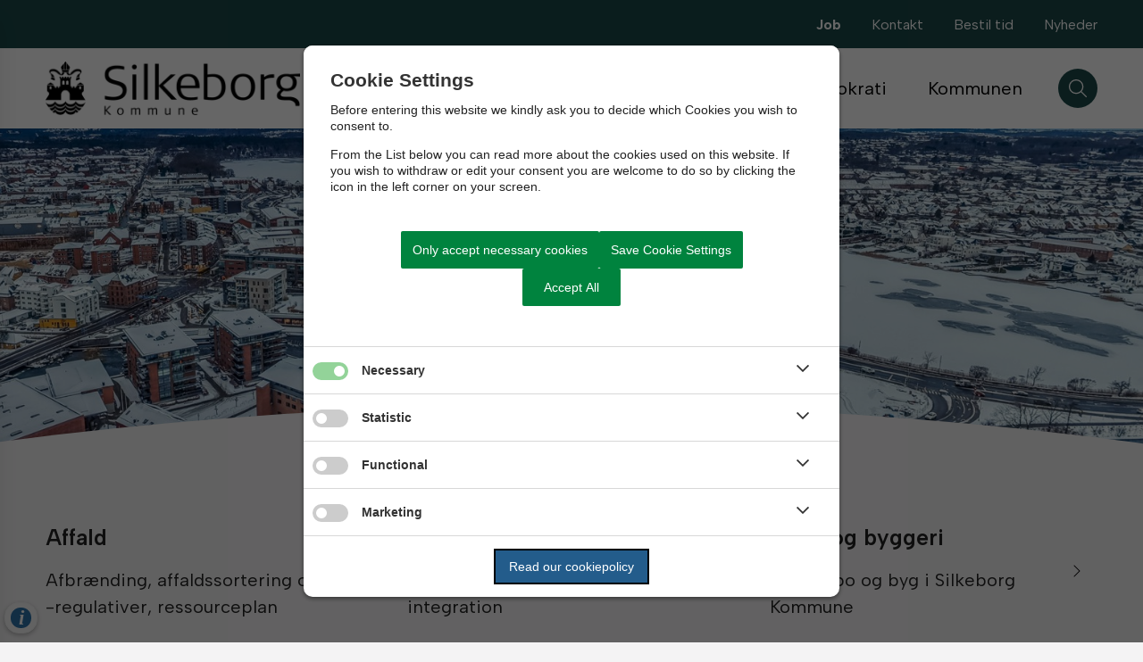

--- FILE ---
content_type: text/html; charset=utf-8
request_url: https://silkeborg.dk/
body_size: 7251
content:




<!--[if lt IE 8 ]><html class="ie7" lang="da-dk"><![endif]-->
<!--[if IE 8 ]><html class="ie8" lang="da-dk"><![endif]-->
<!--[if IE 9 ]><html class="ie9" lang="da-dk"><![endif]-->
<!--[if (gt IE 9)|!(IE)]><!-->
<!DOCTYPE html>

<html lang="da">
<head>




    <meta name="robots" content="index,follow">

    <meta http-equiv="content-type" content="text/html; charset=UTF-8">
    <meta name="viewport" content="width=device-width, initial-scale=1.0">
    <meta name="SKYPE_TOOLBAR" content="SKYPE_TOOLBAR_PARSER_COMPATIBLE">
    <title>Silkeborg Kommune</title>



    <link rel="canonical" href="https://silkeborg.dk" onclick="trackLinkClick(event, this, 'href', 'silkeborg.dk', '_self')">



        <base href="https://silkeborg.dk/" onclick="trackLinkClick(event, this, 'href', 'silkeborg.dk', '_self')">
        <script src="https://cookiecontrol.bleau.dk/scripts/cookieconsent.js"></script>
        <script id="cookiecontrolfunctions" src="https://cookiecontrol.bleau.dk/scripts/Cookiecontrolfunctions.js" data-cname="silkeborgkommune"></script>

<link href="https://customer.cludo.com/css/templates/v2.1/essentials/cludo-search.min.css" type="text/css" rel="stylesheet" onclick="trackLinkClick(event, this, 'href', 'silkeborg.dk', '_self')">
<link href="https://static.moliri.dk/moliripublic/plugins/cludo/cludo.css" type="text/css" rel="stylesheet id=" cludocss"="" onclick="trackLinkClick(event, this, 'href', 'silkeborg.dk', '_self')">
<meta name="google-site-verification" content="N_nf04eJBR1Evoq7u08-It0FsU2Bz1zCrgHOrnfMIQQ">        <meta name="title" content="Silkeborg Kommune">
        <meta name="description" content="">
        <meta name="pageid" content="fd0ef4df-6e01-4096-a52a-8935eef2dc71">
        <meta property="og:site_name" content="Silkeborg Kommune">
        <meta property="og:title" content="Silkeborg Kommune">
    <meta property="og:description" content="">
    <meta property="og:type" content="website">
    <meta property="og:locale" content="da-dk">
    <meta property="og:url" content="https://silkeborg.dk">

        <meta property="og:image" content="https://static.moliri.dk/silkeborgkommune/dist/images/ogimagedefault.jpg?v=102">
        <meta property="og:image:type" content="image/jpeg">
        <meta property="og:image:width" content="1200">
        <meta property="og:image:height" content="630">

    <meta name="cmspagecreated" content="2023-01-16 08.16">
    <meta name="cmspageupdated" content="2026-01-26 07.44">
    <meta name="cmspageid" content="41a741f5-6623-41cf-a44e-3a4c58a98562">
    <meta name="cmspageactiveto" content="2323-02-08 15.32">

        <meta name="createdbyuser" content="561">

        <meta name="responsiblepersonuser" content="1073">

    <link rel="icon" type="image/png" href="https://cdn.moliri.dk/image/moliri-public/silkeborgkommune/thumbnail?filename=apple-touch-icon.png&folderPath=Silkeborgdk%2fDesignproces&width=80" onclick="trackLinkClick(event, this, 'href', 'silkeborg.dk', '_self')">
    <link rel="icon" type="image/x-icon" href="https://cdn.moliri.dk/image/moliri-public/silkeborgkommune/thumbnail?filename=apple-touch-icon.png&folderPath=Silkeborgdk%2fDesignproces&width=80" onclick="trackLinkClick(event, this, 'href', 'silkeborg.dk', '_self')">
    <link rel="apple-touch-icon" href="https://cdn.moliri.dk/image/moliri-public/silkeborgkommune/thumbnail?filename=apple-touch-icon.png&folderPath=Silkeborgdk%2fDesignproces&width=80" onclick="trackLinkClick(event, this, 'href', 'silkeborg.dk', '_self')">


    <!--[if lte IE 9]>
    <script src="//html5shim.googlecode.com/svn/trunk/html5.js"></script>
    <script src="//cdnjs.cloudflare.com/ajax/libs/respond.js/1.1.0/respond.min.js"></script>
    <![endif]-->

    <script type="application/javascript">
        var BUI = BUI || {};
        BUI.user = {
        id: 0,
        iconpath:"/dist/"
        };
    </script>

    <link rel="stylesheet" href="https://cdnjs.cloudflare.com/ajax/libs/normalize/8.0.1/normalize.min.css" integrity="sha512-NhSC1YmyruXifcj/KFRWoC561YpHpc5Jtzgvbuzx5VozKpWvQ+4nXhPdFgmx8xqexRcpAglTj9sIBWINXa8x5w==" crossorigin="anonymous" onclick="trackLinkClick(event, this, 'href', 'silkeborg.dk', '_self')">



        <link href="https://static.moliri.dk/moliripublic/dist/font.css?v=201" type="text/css" rel="stylesheet" onclick="trackLinkClick(event, this, 'href', 'silkeborg.dk', '_self')">
        <link href="https://static.moliri.dk/moliripublic/dist/config.css?v=201" type="text/css" rel="stylesheet" onclick="trackLinkClick(event, this, 'href', 'silkeborg.dk', '_self')">
        <link href="https://static.moliri.dk/moliripublic/dist/helpers.min.css?v=201" type="text/css" rel="stylesheet" onclick="trackLinkClick(event, this, 'href', 'silkeborg.dk', '_self')">
        <link href="https://static.moliri.dk/silkeborgkommune/dist/custom.config.css?v=224" type="text/css" rel="stylesheet" onclick="trackLinkClick(event, this, 'href', 'silkeborg.dk', '_self')">
    <link href="https://static.moliri.dk/moliripublic/dist/print.min.css" type="text/css" rel="stylesheet" onclick="trackLinkClick(event, this, 'href', 'silkeborg.dk', '_self')">
    <link href="https://static.moliri.dk/moliripublic/dist/aspect-ratio.css" type="text/css" rel="stylesheet" onclick="trackLinkClick(event, this, 'href', 'silkeborg.dk', '_self')">

    <link href="https://cdnjs.cloudflare.com/ajax/libs/animate.css/4.1.1/animate.min.css" rel="stylesheet" onclick="trackLinkClick(event, this, 'href', 'silkeborg.dk', '_self')">
    <link rel="stylesheet" href="https://static.moliri.dk/moliripublic/plugins/swiper@7/swiper-bundle.min.css" onclick="trackLinkClick(event, this, 'href', 'silkeborg.dk', '_self')">

    <script src="/dist/CaptchaFunctions.js" defer=""></script>


    <style>
        html {
            scroll-behavior: smooth;
        }

        body {
            width: 100%;
        }
    </style>
</head>

<body class="bleau-website home bleaukommunemaster584--body" data-mobile="False" data-device="desktop">
        <a class="wcag-skip" aria-label="Skip til hoved indholdet" style="color: var(--wcagskipTesxtColor,white) !important;background-color: var(--wcagSkipButton,blue) !important;" href="https://silkeborg.dk#hovedindhold" onclick="trackLinkClick(event, this, 'href', 'silkeborg.dk', '_self')">Skip til hoved indholdet</a>


    <bui-observer>
        



<div id="breakingBanner" style="display:none"></div>


<style>
    .dropdownmenu-extra-btn{
        background-color: var(--headerDefaultSearchIconBgColor, var(--primaryColorWeb));
        --linkButtonBackground: var(--headerDefaultSearchIconBgColor, var(--primaryColorWeb));
        padding: 12px;
        border-radius: 50%;
        overflow: hidden;
    }
</style>
    <bui-navigation variant="horizontal" class="extra-navigation-menu bui-show-from-mobile">
        <ul>
                <bui-navigation-item class="navigation-item__inherit" role="listitem">
                    <a href="https://silkeborg.dk/kommunen/job" target="_self" aria-label="Job" onclick="trackLinkClick(event, this, 'href', 'silkeborg.dk', '_self')">Job</a>
                </bui-navigation-item>
                <bui-navigation-item class="navigation-item__inherit" role="listitem">
                    <a href="https://silkeborg.dk/kommunen/kontakt-og-aabningstider" target="_self" aria-label="Kontakt" onclick="trackLinkClick(event, this, 'href', 'silkeborg.dk', '_self')">Kontakt</a>
                </bui-navigation-item>
                <bui-navigation-item class="navigation-item__inherit" role="listitem">
                    <a href="https://reservation.frontdesksuite.com/silkeborg/borgerservice/Home/Index?Culture=da&amp;PageId=1d7fff17-927b-40ae-8018-b625da5fd014&amp;ShouldStartReserveTimeFlow=False&amp;ButtonId=00000000-0000-0000-0000-000000000000" target="_blank" aria-label="Bestil tid" onclick="trackLinkClick(event, this, 'href', 'silkeborg.dk', '_blank')">Bestil tid</a>
                </bui-navigation-item>
                <bui-navigation-item class="navigation-item__inherit" role="listitem">
                    <a href="https://silkeborg.dk/nyheder" target="_self" aria-label="Nyheder" onclick="trackLinkClick(event, this, 'href', 'silkeborg.dk', '_self')">Nyheder</a>
                </bui-navigation-item>
        </ul>
    </bui-navigation>
<bui-header openprimarynavigation="&#xC5;bn prim&#xE6;r navigation" searcharialabel="Indholdss&#xF8;gning" searchtitle="S&#xF8;g" id="header" variant="" logourl="/" logofullpath="" path="https://cdn.moliri.dk/image/moliri-public/silkeborgkommune/thumbnail?filename=Silkeborg+Kommune+logo.png&folderPath=Silkeborgdk%2fKommunen%2fPresserum&width=600" logostyle="silkeborgkommune" logoname="headerLogo" style="--bbaPadding: 5%;" asidecustomwidth="62vw">


        <a slot="mobile-link" href="https://silkeborg.dk/kommunen/kontakt-og-aabningstider" target="_self" aria-label="G&#xE5; til kontaktsiden" onclick="trackLinkClick(event, this, 'href', 'silkeborg.dk', '_self')">
            <bui-text-item class="header-item">
                Kontakt
                <bui-icon slot="icon" decorative="" color="var(--headerAsideMenuItemColor,var(--primaryColorWeb))" size="1em" iconstyle="light" name="phone"></bui-icon>
            </bui-text-item>
        </a>
        <form slot="search-field" id="header-search-form">
            <bui-header-search>
                <label slot="search-label" class="visually-hidden" for="searchNavID"></label>
                <input slot="search-input" id="searchNavID" type="text" aria-label="Topmenu søgefelt" placeholder="Skriv her hvad du s&#xF8;ger...">
                <bui-web-button slot="search-btn">
                    <button aria-label="S&#xF8;g" title="S&#xF8;g fra navigation">
                        <bui-icon decorative="" color="var(--headerAsideMenuItemColor,var(--primaryColorWeb))" size="var(--headersearchIconSize, 37px)" iconstyle="light" name="magnifying-glass"></bui-icon>
                    </button>
                </bui-web-button>
            </bui-header-search>
        </form>
        <bui-navigation variant="horizontal" slot="menu">
            <ul>
                
                <bui-navigation-item class="navigation-item__inherit" role="listitem">
                    <a href="/borger" aria-label="Borger " onclick="trackLinkClick(event, this, 'href', 'silkeborg.dk', '_self')">Borger </a>
                </bui-navigation-item>
                <bui-navigation-item class="navigation-item__inherit" role="listitem">
                    <a href="/erhverv" aria-label="Erhverv" onclick="trackLinkClick(event, this, 'href', 'silkeborg.dk', '_self')">Erhverv</a>
                </bui-navigation-item>
                <bui-navigation-item class="navigation-item__inherit" role="listitem">
                    <a href="/outdoor" aria-label="Outdoor" onclick="trackLinkClick(event, this, 'href', 'silkeborg.dk', '_self')">Outdoor</a>
                </bui-navigation-item>
                <bui-navigation-item class="navigation-item__inherit" role="listitem">
                    <a href="/demokrati" aria-label="Demokrati" onclick="trackLinkClick(event, this, 'href', 'silkeborg.dk', '_self')">Demokrati</a>
                </bui-navigation-item>
                <bui-navigation-item class="navigation-item__inherit" role="listitem">
                    <a href="/kommunen" aria-label="Kommunen" onclick="trackLinkClick(event, this, 'href', 'silkeborg.dk', '_self')">Kommunen</a>
                </bui-navigation-item>


            </ul>
        </bui-navigation>

    <button slot="close-btn" title="Luk prim&#xE6;r navigation">
        <bui-text-item class="header-close-btn">
            Luk
            <bui-icon slot="icon" decorative="" color="var(--bbaLightedColor, #FCEAFB)" size="1em" title="Luk" iconstyle="light" name="xmark"></bui-icon>
        </bui-text-item>
    </button>
    <bui-aside-menu slot="bar" iconstyle="custom">
            <img slot="icon" src="https://static.moliri.dk/silkeborgkommune/dist/icons/emblem.svg" aria-hidden="true" width="100%" height="100%" alt="">
        <bui-navigation slot="navigation">
            <ul role="list">
                
                <bui-navigation-item class="primary-nav-item" role="listitem">
                    <a href="/borger" aria-label="Borger " onclick="trackLinkClick(event, this, 'href', 'silkeborg.dk', '_self')">Borger </a>
                </bui-navigation-item>
                <bui-navigation-item class="primary-nav-item" role="listitem">
                    <a href="/erhverv" aria-label="Erhverv" onclick="trackLinkClick(event, this, 'href', 'silkeborg.dk', '_self')">Erhverv</a>
                </bui-navigation-item>
                <bui-navigation-item class="primary-nav-item" role="listitem">
                    <a href="/outdoor" aria-label="Outdoor" onclick="trackLinkClick(event, this, 'href', 'silkeborg.dk', '_self')">Outdoor</a>
                </bui-navigation-item>
                <bui-navigation-item class="primary-nav-item" role="listitem">
                    <a href="/demokrati" aria-label="Demokrati" onclick="trackLinkClick(event, this, 'href', 'silkeborg.dk', '_self')">Demokrati</a>
                </bui-navigation-item>
                <bui-navigation-item class="primary-nav-item" role="listitem">
                    <a href="/kommunen" aria-label="Kommunen" onclick="trackLinkClick(event, this, 'href', 'silkeborg.dk', '_self')">Kommunen</a>
                </bui-navigation-item>


            </ul>

            <div class="decorative-line"></div>
                <ul role="list">
                        <bui-navigation-item class="secondary-nav-item">
                            <a href="https://silkeborg.dk/kommunen/job" target="_self" aria-label="Job" onclick="trackLinkClick(event, this, 'href', 'silkeborg.dk', '_self')">Job</a>
                        </bui-navigation-item>
                        <bui-navigation-item class="secondary-nav-item">
                            <a href="https://silkeborg.dk/kommunen/kontakt-og-aabningstider" target="_self" aria-label="Kontakt" onclick="trackLinkClick(event, this, 'href', 'silkeborg.dk', '_self')">Kontakt</a>
                        </bui-navigation-item>
                        <bui-navigation-item class="secondary-nav-item">
                            <a href="https://reservation.frontdesksuite.com/silkeborg/borgerservice/Home/Index?Culture=da&amp;PageId=1d7fff17-927b-40ae-8018-b625da5fd014&amp;ShouldStartReserveTimeFlow=False&amp;ButtonId=00000000-0000-0000-0000-000000000000" target="_blank" aria-label="Bestil tid" onclick="trackLinkClick(event, this, 'href', 'silkeborg.dk', '_blank')">Bestil tid</a>
                        </bui-navigation-item>
                        <bui-navigation-item class="secondary-nav-item">
                            <a href="https://silkeborg.dk/nyheder" target="_self" aria-label="Nyheder" onclick="trackLinkClick(event, this, 'href', 'silkeborg.dk', '_self')">Nyheder</a>
                        </bui-navigation-item>
                </ul>

        </bui-navigation>
    </bui-aside-menu>
</bui-header>
    



        

        



        <h1 class="bui-screenreader-only">Silkeborg Kommune</h1>        
    

        

            


    <bui-subpage-header slotted="" variant="design-on-image" imageurl="https://cdn.moliri.dk/image/moliri-public/silkeborgkommune/thumbnail?filename=250109-Vinter-Silkeborg-Kommune---Langs%c3%b8---Drone_2(1).jpg&folderPath=Silkeborgdk%2fCoverbilleder&anchorPositionMode=Top&width=1920">
        <svg slot="design-on-image" aria-hidden="true" preserveaspectratio="none" viewbox="0 0 1189 86" fill="none" xmlns="http://www.w3.org/2000/svg">
            <path d="M1189.4 72.9C993.5 24.9 792.5 0 587.8 0C387.8 0 191.5 23.8 0 69.6V86.4H1189.4V72.9Z" fill="var(--subpageheaderBgContentColor)"></path>
        </svg>
    </bui-subpage-header>







<main id="hovedindhold" class="content-wrapper frontpage-main" tabindex="-1">

    <bui-container class="frontPage-wrapper">

                        

                <bui-divider class="frontpage-divider-pagelist" nosides=""></bui-divider>
                <bui-fds class="dtf-sideliste5882"></bui-fds>
                        

                


<bui-base padded="">
    <bui-grid col="3" gap="var(--listIconCtaTileGridGap, 38px)">
            <bui-icon-cta-tile class="transparent-bg" hasactionarrow="">
                <a href="https://silkeborg.dk/borger/affald" slot="heading" target="_self" onclick="trackLinkClick(event, this, 'href', 'silkeborg.dk', '_self')"><span>Affald</span></a>
			    <p slot="teaser">Afbr&#xE6;nding, affaldssortering og -regulativer, ressourceplan</p>
			    <bui-icon slot="action" decorative="" size="1rem" color="var(--iconColor)" name="chevron-right"></bui-icon>
		    </bui-icon-cta-tile>                       
            <bui-icon-cta-tile class="transparent-bg" hasactionarrow="">
                <a href="https://silkeborg.dk/borger/arbejde-og-ledighed" slot="heading" target="_self" onclick="trackLinkClick(event, this, 'href', 'silkeborg.dk', '_self')"><span>Arbejde og ledighed</span></a>
			    <p slot="teaser">Jobcentret, sygemeldt, ydelse og integration</p>
			    <bui-icon slot="action" decorative="" size="1rem" color="var(--iconColor)" name="chevron-right"></bui-icon>
		    </bui-icon-cta-tile>                       
            <bui-icon-cta-tile class="transparent-bg" hasactionarrow="">
                <a href="https://silkeborg.dk/borger/bolig-og-byggeri" slot="heading" target="_self" onclick="trackLinkClick(event, this, 'href', 'silkeborg.dk', '_self')"><span>Bolig og byggeri</span></a>
			    <p slot="teaser">Flyt til, bo og byg i Silkeborg Kommune</p>
			    <bui-icon slot="action" decorative="" size="1rem" color="var(--iconColor)" name="chevron-right"></bui-icon>
		    </bui-icon-cta-tile>                       
            <bui-icon-cta-tile class="transparent-bg" hasactionarrow="">
                <a href="https://silkeborg.dk/borger/boern-og-familie" slot="heading" target="_self" onclick="trackLinkClick(event, this, 'href', 'silkeborg.dk', '_self')"><span>B&#xF8;rn og familie</span></a>
			    <p slot="teaser">Dagtilbud, sundhedsplejen, graviditet, trivsel mv.</p>
			    <bui-icon slot="action" decorative="" size="1rem" color="var(--iconColor)" name="chevron-right"></bui-icon>
		    </bui-icon-cta-tile>                       
            <bui-icon-cta-tile class="transparent-bg" hasactionarrow="">
                <a href="https://silkeborg.dk/borger/foreninger-og-fritid" slot="heading" target="_self" onclick="trackLinkClick(event, this, 'href', 'silkeborg.dk', '_self')"><span>Foreninger og fritid</span></a>
			    <p slot="teaser">S&#xF8;g tilskud, l&#xE5;n og leje af inde og udend&#xF8;rs faciliteter samt frivillig</p>
			    <bui-icon slot="action" decorative="" size="1rem" color="var(--iconColor)" name="chevron-right"></bui-icon>
		    </bui-icon-cta-tile>                       
            <bui-icon-cta-tile class="transparent-bg" hasactionarrow="">
                <a href="https://silkeborg.dk/borger/handicap" slot="heading" target="_self" onclick="trackLinkClick(event, this, 'href', 'silkeborg.dk', '_self')"><span>Handicap</span></a>
			    <p slot="teaser">Tilbud til voksne med handicap, ledsagerordning, transport mm.</p>
			    <bui-icon slot="action" decorative="" size="1rem" color="var(--iconColor)" name="chevron-right"></bui-icon>
		    </bui-icon-cta-tile>                       
            <bui-icon-cta-tile class="transparent-bg" hasactionarrow="">
                <a href="https://silkeborg.dk/borger/klima-og-energi" slot="heading" target="_self" onclick="trackLinkClick(event, this, 'href', 'silkeborg.dk', '_self')"><span>Klima og energi</span></a>
			    <p slot="teaser">Klimaplan, jordvarme, oversv&#xF8;mmelser, gr&#xF8;n energi og omstilling</p>
			    <bui-icon slot="action" decorative="" size="1rem" color="var(--iconColor)" name="chevron-right"></bui-icon>
		    </bui-icon-cta-tile>                       
            <bui-icon-cta-tile class="transparent-bg" hasactionarrow="">
                <a href="https://silkeborg.dk/borger/kunst-og-kultur" slot="heading" target="_self" onclick="trackLinkClick(event, this, 'href', 'silkeborg.dk', '_self')"><span>Kunst og kultur</span></a>
			    <p slot="teaser">Tilskud, priser, events, kulturpolitik</p>
			    <bui-icon slot="action" decorative="" size="1rem" color="var(--iconColor)" name="chevron-right"></bui-icon>
		    </bui-icon-cta-tile>                       
            <bui-icon-cta-tile class="transparent-bg" hasactionarrow="">
                <a href="https://silkeborg.dk/borger/natur-og-miljoe" slot="heading" target="_self" onclick="trackLinkClick(event, this, 'href', 'silkeborg.dk', '_self')"><span>Natur og milj&#xF8;</span></a>
			    <p slot="teaser">Landbrug, dyrehold, naturpleje, fredninger, badevandskvalitet mv.</p>
			    <bui-icon slot="action" decorative="" size="1rem" color="var(--iconColor)" name="chevron-right"></bui-icon>
		    </bui-icon-cta-tile>                       
            <bui-icon-cta-tile class="transparent-bg" hasactionarrow="">
                <a href="https://silkeborg.dk/borger/pas-koerekort-og-id" slot="heading" target="_self" onclick="trackLinkClick(event, this, 'href', 'silkeborg.dk', '_self')"><span>Pas, k&#xF8;rekort og ID</span></a>
			    <p slot="teaser">Information om pas, k&#xF8;rekort, MitID, sundhedskort mv.</p>
			    <bui-icon slot="action" decorative="" size="1rem" color="var(--iconColor)" name="chevron-right"></bui-icon>
		    </bui-icon-cta-tile>                       
            <bui-icon-cta-tile class="transparent-bg" hasactionarrow="">
                <a href="https://silkeborg.dk/borger/skole-og-uddannelse" slot="heading" target="_self" onclick="trackLinkClick(event, this, 'href', 'silkeborg.dk', '_self')"><span>Skole og uddannelse</span></a>
			    <p slot="teaser">Skole, SFO, klub og 10. skole&#xE5;r</p>
			    <bui-icon slot="action" decorative="" size="1rem" color="var(--iconColor)" name="chevron-right"></bui-icon>
		    </bui-icon-cta-tile>                       
            <bui-icon-cta-tile class="transparent-bg" hasactionarrow="">
                <a href="https://silkeborg.dk/borger/social-stoette-og-psykiatri" slot="heading" target="_self" onclick="trackLinkClick(event, this, 'href', 'silkeborg.dk', '_self')"><span>Social st&#xF8;tte og psykiatri</span></a>
			    <p slot="teaser">D&#xF8;gntilbud, bosteder, st&#xF8;tte og tilbud</p>
			    <bui-icon slot="action" decorative="" size="1rem" color="var(--iconColor)" name="chevron-right"></bui-icon>
		    </bui-icon-cta-tile>                       
            <bui-icon-cta-tile class="transparent-bg" hasactionarrow="">
                <a href="https://silkeborg.dk/borger/sundhed-forebyggelse-og-pleje" slot="heading" target="_self" onclick="trackLinkClick(event, this, 'href', 'silkeborg.dk', '_self')"><span>Sundhed, forebyggelse og pleje</span></a>
			    <p slot="teaser">Demens, hjemmepleje, genoptr&#xE6;ning, hj&#xE6;lpemidler mv.</p>
			    <bui-icon slot="action" decorative="" size="1rem" color="var(--iconColor)" name="chevron-right"></bui-icon>
		    </bui-icon-cta-tile>                       
            <bui-icon-cta-tile class="transparent-bg" hasactionarrow="">
                <a href="https://silkeborg.dk/borger/trafik-og-parkering" slot="heading" target="_self" onclick="trackLinkClick(event, this, 'href', 'silkeborg.dk', '_self')"><span>Trafik og parkering</span></a>
			    <p slot="teaser">Transport, trafiksikkerhed, veje og parkering</p>
			    <bui-icon slot="action" decorative="" size="1rem" color="var(--iconColor)" name="chevron-right"></bui-icon>
		    </bui-icon-cta-tile>                       
    </bui-grid>
</bui-base>





                <bui-divider class="frontpage-divider-imagectabanner" nosides=""></bui-divider>
                <bui-fds class="dtf-ctabilledebanner3503"></bui-fds>
                        

            







<bui-web-banner variant="rectangle" class="semi-square no-watermark " placement="right" contentbgcolor="#1b4949" imageurl="https://cdn.moliri.dk/image/moliri-public/silkeborgkommune/thumbnail?filename=260107-Snerydning-Silkeborg-Kommune--28-smallere.jpg&folderPath=Silkeborgdk%2fCoverbilleder&width=1920" style="--webbannerTextColorBase:#ffffff; --webBannerContentBgColorForIcon: #1b4949; --webbannerOverlapIconBgColor: #1b4949;">
    <h2 slot="title">Saltning og snerydning</h2>
    <p slot="text">L&#xE6;s hvordan vi salter og rydder sne og se dine forpligtelser som grundejer</p>
            <a slot="link" class="flex-end" target="_blank" href="https://silkeborg.dk/borger/trafik-og-parkering/vedligeholdelse-af-veje-stier-og-fortove/saltning-og-snerydning?fbclid=IwY2xjawPIayVleHRuA2FlbQIxMABicmlkETFkam5pa0tuZGRuT0tlcFVwc3J0YwZhcHBfaWQQMjIyMDM5MTc4ODIwMDg5MgABHje5ACQ8Usjb42Yecee_idJtfIovoNaTiNXAMl1tcMzA3Bfd9ZYKa0FGFVGQ_aem_tfFjpT_YwoPuZIi13OCPFA" breakoutlink="" title="" onclick="trackLinkClick(event, this, 'href', 'silkeborg.dk', '_blank')">
                <bui-icon name="chevron-right" size="1em" color="var(--imageCtaBannerIconColor, white)" decorative="" class="square"></bui-icon>
            </a>
</bui-web-banner>






                <bui-divider class="frontpage-divider-pagepicker" nosides=""></bui-divider>
                <bui-fds class="dtf-sidevlger3564"></bui-fds>
                        

                    




<bui-section-grid items="4" gap="var(--itemlistDefaultGapSize, 20px)">

        <h2 slot="heading">Skyd genvej</h2>

        <a href="https://silkeborg.dk/borger/trafik-og-parkering/vedligeholdelse-af-veje-stier-og-fortove/giv-et-praj" property="url" target-here="" target="_self" class="a-link-unset" aria-label="Giv et praj Hul i vejen, &#xF8;delagt vejskilt eller affald, der flyder? Giv os et praj" onclick="trackLinkClick(event, this, 'href', 'silkeborg.dk', '_self')">
            <bui-web-card padded-img="" zoomanimated="" variant="paddedImg" imageurl="https://cdn.moliri.dk/image/moliri-public/silkeborgkommune/thumbnail?filename=Giv-et-praj.jpg&folderPath=Silkeborgdk%2fBorger%2fGiv+et+praj&width=800" heading="Giv et praj" teasertext="Hul i vejen, &#xF8;delagt vejskilt eller affald, der flyder? Giv os et praj">
                <bui-icon slot="icon" name="chevron-right" size="1em" color="var(--standardCardIconColor, white)" decorative="" class="square"></bui-icon>
            </bui-web-card>
        </a>        
        <a href="https://silkeborg.dk/kommunen/her-bygger-vi" property="url" target-here="" target="_self" class="a-link-unset" aria-label="Her bygger vi F&#xE5; et overblik over vores bygge- og vejprojekter." onclick="trackLinkClick(event, this, 'href', 'silkeborg.dk', '_self')">
            <bui-web-card padded-img="" zoomanimated="" variant="paddedImg" imageurl="https://cdn.moliri.dk/image/moliri-public/silkeborgkommune/thumbnail?filename=Cover_HerByggerVi_1.jpg&folderPath=Silkeborgdk%2fKommunen%2fHer+bygger+vi&width=800" heading="Her bygger vi" teasertext="F&#xE5; et overblik over vores bygge- og vejprojekter.">
                <bui-icon slot="icon" name="chevron-right" size="1em" color="var(--standardCardIconColor, white)" decorative="" class="square"></bui-icon>
            </bui-web-card>
        </a>        
        <a href="https://silkeborg.dk/outdoor/outdoorfaciliteter" property="url" target-here="" target="_self" class="a-link-unset" aria-label="Outdoorfaciliteter Tilbud til dig, der holder af at bev&#xE6;ge dig i det fri" onclick="trackLinkClick(event, this, 'href', 'silkeborg.dk', '_self')">
            <bui-web-card padded-img="" zoomanimated="" variant="paddedImg" imageurl="https://cdn.moliri.dk/image/moliri-public/silkeborgkommune/thumbnail?filename=Mountainbiker-Bikeparken.jpeg&folderPath=Silkeborgdk%2fBorger&width=800" heading="Outdoorfaciliteter" teasertext="Tilbud til dig, der holder af at bev&#xE6;ge dig i det fri">
                <bui-icon slot="icon" name="chevron-right" size="1em" color="var(--standardCardIconColor, white)" decorative="" class="square"></bui-icon>
            </bui-web-card>
        </a>        
        <a href="https://silkeborg.dk/nyheder/byraadet-har-besluttet-2" property="url" target-here="" target="_self" class="a-link-unset" aria-label="Byr&#xE5;det har besluttet F&#xE5; et kort overblik over Byr&#xE5;dets beslutninger p&#xE5; det seneste m&#xF8;de." onclick="trackLinkClick(event, this, 'href', 'silkeborg.dk', '_self')">
            <bui-web-card padded-img="" zoomanimated="" variant="paddedImg" imageurl="https://cdn.moliri.dk/image/moliri-public/silkeborgkommune/thumbnail?filename=Byr-dshammer.jpg&folderPath=Silkeborgdk%2fNyheder&width=800" heading="Byr&#xE5;det har besluttet" teasertext="F&#xE5; et kort overblik over Byr&#xE5;dets beslutninger p&#xE5; det seneste m&#xF8;de.">
                <bui-icon slot="icon" name="chevron-right" size="1em" color="var(--standardCardIconColor, white)" decorative="" class="square"></bui-icon>
            </bui-web-card>
        </a>        
</bui-section-grid>



                <bui-divider class="frontpage-divider-pagelist" nosides=""></bui-divider>
                <bui-fds class="dtf-seneste2875"></bui-fds>
                        

                



<bui-base fluid="" bgcolor="var(--newslistBgColor, white)" class="newssection-base">
    <bui-news-list hasmorebtn="">
            <h2 slot="heading">Seneste nyt</h2>
            <bui-web-card slot="maincard" class="img-max-height" zoomanimated="" haslink="" imageurl="https://cdn.moliri.dk/image/moliri-public/silkeborgkommune/thumbnail?filename=Byr-dshammer.jpg&folderPath=Silkeborgdk%2fNyheder&width=800&amp;height=480&amp;ResizeMode=0" tagline="onsdag den 28. januar 2026" heading="Byr&#xE5;det har besluttet" teasertext="F&#xE5; et kort overblik over Byr&#xE5;dets beslutninger p&#xE5; det seneste m&#xF8;de." style="width:100%;">
                <bui-icon slot="icon" name="chevron-right" size="1em" color="var(--standardCardIconColor, white)" decorative="" class="square"></bui-icon>
                <a slot="link" href="https://silkeborg.dk/nyheder/byraadet-har-besluttet-2" property="url" class="a-link-unset" target="_self" aria-label="onsdag den 28. januar 2026 Byr&#xE5;det har besluttet F&#xE5; et kort overblik over Byr&#xE5;dets beslutninger p&#xE5; det seneste m&#xF8;de." onclick="trackLinkClick(event, this, 'href', 'silkeborg.dk', '_self')"></a>
            </bui-web-card>
            <bui-web-list slot="list" haslines="true">
                    <bui-web-list-item slotted="" variant="icon-end">
                        <span slot="tagline">mandag den 26. januar 2026</span>
                        <a slot="heading" href="https://silkeborg.dk/nyheder/byraadet-holder-moede-tirsdag" target="_self" aria-label="mandag den 26. januar 2026 Byr&#xE5;det holder m&#xF8;de tirsdag" onclick="trackLinkClick(event, this, 'href', 'silkeborg.dk', '_self')">Byr&#xE5;det holder m&#xF8;de tirsdag</a>
                        <bui-icon slot="icon" name="chevron-right" size="1em" color="var(--standardCardIconColor, white)" decorative="" class="square"></bui-icon>
                    </bui-web-list-item>
                    <bui-web-list-item slotted="" variant="icon-end">
                        <span slot="tagline">onsdag den 21. januar 2026</span>
                        <a slot="heading" href="https://silkeborg.dk/nyheder/nyt-program-skal-sikre-endnu-bedre-kvalitet-i-dagtilbud" target="_self" aria-label="onsdag den 21. januar 2026 Nyt program skal sikre endnu bedre kvalitet i dagtilbud" onclick="trackLinkClick(event, this, 'href', 'silkeborg.dk', '_self')">Nyt program skal sikre endnu bedre kvalitet i dagtilbud</a>
                        <bui-icon slot="icon" name="chevron-right" size="1em" color="var(--standardCardIconColor, white)" decorative="" class="square"></bui-icon>
                    </bui-web-list-item>
                    <bui-web-list-item slotted="" variant="icon-end">
                        <span slot="tagline">onsdag den 21. januar 2026</span>
                        <a slot="heading" href="https://silkeborg.dk/nyheder/vejdirektoratet-inviterer-til-informationsmoede-om-ny-motorvej-paa-blicheregnen" target="_self" aria-label="onsdag den 21. januar 2026 Vejdirektoratet inviterer til informationsm&#xF8;de om ny motorvej p&#xE5; Blicheregnen" onclick="trackLinkClick(event, this, 'href', 'silkeborg.dk', '_self')">Vejdirektoratet inviterer til informationsm&#xF8;de om ny motorvej p&#xE5; Blicheregnen</a>
                        <bui-icon slot="icon" name="chevron-right" size="1em" color="var(--standardCardIconColor, white)" decorative="" class="square"></bui-icon>
                    </bui-web-list-item>
                    <bui-web-list-item slotted="" variant="icon-end">
                        <span slot="tagline">mandag den 19. januar 2026</span>
                        <a slot="heading" href="https://silkeborg.dk/nyheder/ny-fodboldlinje-i-silkeborg-skole-og-fodbold-gaar-haand-i-haand" target="_self" aria-label="mandag den 19. januar 2026 Ny fodboldlinje i Silkeborg: Skole og fodbold g&#xE5;r h&#xE5;nd i h&#xE5;nd" onclick="trackLinkClick(event, this, 'href', 'silkeborg.dk', '_self')">Ny fodboldlinje i Silkeborg: Skole og fodbold g&#xE5;r h&#xE5;nd i h&#xE5;nd</a>
                        <bui-icon slot="icon" name="chevron-right" size="1em" color="var(--standardCardIconColor, white)" decorative="" class="square"></bui-icon>
                    </bui-web-list-item>
            </bui-web-list>
                <bui-container centered="" slot="loadBtn">
                    <bui-button class="da-DK moliri-solid" titleelement="L&#xE6;s mere" title="Se alle nyheder" buttontype="button" padding="var(--newsItemButtonPadding,8px 16px)" margin="60px 0 0 0" linkto="" btnlink="https://silkeborg.dk/nyheder" target="_self" onclick="trackLinkClick(event, this, 'btnlink', 'silkeborg.dk', '_self')"></bui-button>
                </bui-container>
    </bui-news-list>

</bui-base>

                        


    </bui-container>
</main>


            



    <bui-web-button class="feedback-btn-js feedback-btn">
        <bui-web-button class="moliri-solid" hasicon="">
            <button onclick="location.href='https://silkeborg.dk/tilmeld-nyhedsbrev/'">
                <bui-icon decorative="" name="megaphone" class="web-button-icon" color="var(--buttonMoliriIconColor, #ffffff)" size="1.5em"></bui-icon>
                Tilmeld nyhedsbrev
            </button>
        </bui-web-button>
    </bui-web-button>

<bui-divider class="footer-divider" nosides=""></bui-divider>


<bui-footer class="footer-has-divider">

    <svg slot="design" xmlns="http://www.w3.org/2000/svg" viewbox="0 0 1195 108" fill="none" preserveaspectratio="none">
        <g>
            <path d="M139.4 23.1992C92.4 23.1992 46 25.1992 0 28.9992V100.599C111.2 73.4992 224.5 51.5992 339.7 35.2992C274.1 27.2992 207.2 23.1992 139.4 23.1992Z" fill="#CDBFB1"></path>
            <path d="M1195.2 17.3C1079.2 5.8 961.5 0 842.5 0C671.8 0 503.9 12.1 339.8 35.4C224.6 51.6 111.2 73.5 0 100.6V107.9H1195.1V17.3H1195.2Z" fill="var(--footerBackgroundColorBase)"></path>
        </g>
    </svg>
    <bui-grid col="3">
        <div>
<p><strong>Silkeborg Kommune</strong><br>Søvej 1<br>8600 Silkeborg</p>
<p>CVR: 29189641</p>
                <address style="font-weight:bold;" class="dynamicFooterColumnText">
                </address>

        </div>



                        <div>
                            <bui-heading variant="slotted" class="dynamicFooterColumnText">
                                <h2 style="color:var(--footerHeadingBase, white);font-weight:bold;line-height:var(--footerLineHeight, 1.5);background-color:transparent;">Genveje</h2>
                            </bui-heading>
                                <div class="dynamicFooterColumnText footer-links">
                                    <a aria-label="Tilmeld nyhedsbrev" href="https://silkeborg.dk/tilmeld-nyhedsbrev" target="_self" onclick="trackLinkClick(event, this, 'href', 'silkeborg.dk', '_self')">Tilmeld nyhedsbrev</a>
                                </div>
                                <div class="dynamicFooterColumnText footer-links">
                                    <a aria-label="Databeskyttelse" href="https://silkeborg.dk/kommunen/om-hjemmesiden/databeskyttelse" target="_self" onclick="trackLinkClick(event, this, 'href', 'silkeborg.dk', '_self')">Databeskyttelse</a>
                                </div>
                                <div class="dynamicFooterColumnText footer-links">
                                    <a aria-label="Tilg&#xE6;ngelighedserkl&#xE6;ring" href="https://www.was.digst.dk/silkeborg-dk" target="_blank" onclick="trackLinkClick(event, this, 'href', 'silkeborg.dk', '_blank')">Tilg&#xE6;ngelighedserkl&#xE6;ring</a>
                                </div>
                                <div class="dynamicFooterColumnText footer-links">
                                    <a aria-label="For medarbejdere" href="https://silkeborg.dk/kommunen/om-hjemmesiden/for-medarbejdere" target="_self" onclick="trackLinkClick(event, this, 'href', 'silkeborg.dk', '_self')">For medarbejdere</a>
                                </div>
                                <div class="dynamicFooterColumnText footer-links">
                                    <a aria-label="In English" href="https://silkeborg.dk/kommunen/welcome-to-silkeborg" target="_self" onclick="trackLinkClick(event, this, 'href', 'silkeborg.dk', '_self')">In English</a>
                                </div>
                        </div>

    </bui-grid>
    <style>
        .bot-footer{
            width: 100%;
            display: -ms-grid;
            display: grid;
            -ms-grid-columns: 1fr;
            grid-template-columns: 1fr;
            grid-auto-rows: auto;
            gap: 2em;
        }

        @media (min-width: 600px){
            .bot-footer {
                /*width: 100%;*/
                /*display: -ms-grid;*/
                /*display: grid;*/
                -ms-grid-columns: 1fr 1fr; 
                grid-template-columns: 1fr 1fr;
                -webkit-box-align: center;
                -ms-flex-align: center;
                align-items: center;
                /*gap: 1em;*/
            }
        }

    </style>
    <div slot="bottom" class="bot-footer">
        <img xslot="bottom" src="https://cdn.moliri.dk/image/moliri-public/silkeborgkommune/thumbnail?filename=SilkebOrg-K-V-2-negativ.png&folderPath=Silkeborgdk%2fCoverbilleder&width=300" class="a-svg-icon" alt="" width="150" height="100" aria-hidden="true" style="width:var(--footerLogoWidth, 169px); height:auto;">
            <bui-social-media xslot="bottom" class="circle" bordercolor="var(--footerSomeBorderColor, #fff)" place-content-end="">
                    <a target="_blank" href="https://www.facebook.com/silkeborgkom/?locale=da_DK" title="Facebook" onclick="trackLinkClick(event, this, 'href', 'silkeborg.dk', '_blank')">
                        <bui-icon decorative="" name="facebook" iconstyle="custom" color="var(--footerHeadingBase, white)"></bui-icon>
                    </a>
                    <a target="_blank" href="https://www.linkedin.com/company/silkeborg-kommune" title="LinkedIn" onclick="trackLinkClick(event, this, 'href', 'silkeborg.dk', '_blank')">
                        <bui-icon decorative="" name="linkedin-in" iconstyle="custom" color="var(--footerHeadingBase, white)"></bui-icon>
                    </a>
                    <a target="_blank" href="https://www.instagram.com/silkeborgkommune/" title="Instagram" onclick="trackLinkClick(event, this, 'href', 'silkeborg.dk', '_blank')">
                        <bui-icon decorative="" name="instagram" iconstyle="custom" color="var(--footerHeadingBase, white)"></bui-icon>
                    </a>
            </bui-social-media>
    </div>
</bui-footer>
    <bui-feedback-container style="--feedback-container-padding-tablet: 0; --feedback-container-padding:0;">
    </bui-feedback-container>


        <div class="bgr-opacity"></div>

        <script src="https://cdn.jsdelivr.net/npm/@webcomponents/webcomponentsjs@2.5.0/webcomponents-bundle.min.js"></script>


                <script async="" id="applicationInsightsScript" data-connstring="InstrumentationKey=d3ef49a6-5761-48e5-8656-b56059c2a639;IngestionEndpoint=https://northeurope-0.in.applicationinsights.azure.com/;LiveEndpoint=https://northeurope.livediagnostics.monitor.azure.com/;ApplicationId=743eed0e-5822-4a18-b0d8-bf96f3ffeaa0" src="https://moliricdn.azurewebsites.net/moliripublic/dist/AppInsightsSv.min.js"></script>


            <script type="module" crossorigin="anonymous" src="https://static.moliri.dk/moliripublic/latest/dist/module.index.js?v=201"></script>

        <script src="https://static.moliri.dk/moliripublic/dist/scroll-animation.js"></script>


                    <script type="text/javascript" src="https://customer.cludo.com/scripts/bundles/search-script.min.js?v=1" defer=""></script>
                <script type="text/javascript" id="cludoScript" data-customerid="3115" data-engineid="13260" data-landingpage="https://silkeborg.dk/soegeresultater" data-filter="" data-useinstantsearchsuggestions="false" src="/plugins/cludo/cludo.js"></script>


<script>
  if(cookiecontrolfunctions.isThisCategorySet('Statistics')){
    document.write("<scr"+"ipt async src='https://siteimproveanalytics.com/js/siteanalyze_273598.js'></sc"+"ript>");
  }
</script>
<script src="//webkort.silkeborg.dk/widget.js"></script>
<script src="https://widget.cdn.septima.dk/3.14.10/widgetconfig.js"></script>


        <script src="https://static.moliri.dk/moliripublic/plugins/smoothscroll/smoothscroll.js?v=201" defer=""></script>



        <script src="https://static.moliri.dk/moliripublic/plugins/filterBuilder/filterBuilder.js?v=201" defer=""></script>

        <script src="https://static.moliri.dk/moliripublic/plugins/accordion/accordion.js?v=201" defer=""></script>

        <script src="/dist/appInsightsFunctions.js?v=_Yzlhe0fNjpxRCNWCvvgK797SDzA1Dzjq6KbUN5CjAM" defer=""></script>
        <script src="/dist/heartbeat.js?v=Ch1yd8sC2XSv3lVsgYXvsEO7VN7SkkpkhwdxeiFE_4M" defer=""></script>
        <script src="/dist/scrollDepthTracking.js?v=MuSBxFNWLLbbUO92MuxF8_VExlMf8LPipzZuDEcpiw8" defer=""></script>
        
        <script src="https://static.moliri.dk/moliripublic/plugins/componentUtils.js?v=201" defer=""></script>


    </bui-observer>
</body>
</html>

--- FILE ---
content_type: text/css
request_url: https://static.moliri.dk/moliripublic/plugins/cludo/cludo.css
body_size: 948
content:
#cludo-search-results {
    --defaultFont: system-ui -apple-system, BlinkMacSystemFont, "Segoe UI", Roboto, Helvetica, Arial, sans-serif, "Apple Color Emoji","Segoe UI Emoji", "Segoe UI Symbol";
    font-family: var(--fontFamily, var(--defaultFont));
}

    #cludo-search-results a {
        text-decoration: none;
        color: black;
    }

.search-filters ul {
    display: inline-block;
}

.search-filters li {
    display: inline-block;
    margin: 0 10px 10px;
    padding-bottom: 5px;
}

.search-results-item a {
    border-radius: var(--borderRadiusContainer, 0);
    background-color: var(--searchitemBackgroundColorBase, white);
    position: relative;
    padding: 40px;
    display: block;
}

.search-results-item h2 {
    margin: 0;
}

.search-result-count {
    font-size: 1.3em;
    color: var(--primaryColorWeb);
    word-break: break-word;
    margin: 0.67em 0;
}

@media (min-width: 576px) {
    .search-result-count {
        font-size: 2.6em;
    }
}

.powered-by-cludo {
    display: none;
}

/*farver*/
.search-filters ul li.active, #cludo-search-results .search-filters ul li:hover {
    border-bottom: 4px solid var(--primaryColorWeb);
}

#cludo-search-results h2, #cludo-search-results h2 b, .search-result-count {
    color: var(--primaryColorWeb);
    font-weight: normal;
}

    #cludo-search-results h2 b {
        font-weight: bold;
    }

/*Paginering*/
#cludo-search-results ul.search_page_list li,
.cludo-search-results ul.search_page_list li {
    text-align: center;
    display: inline-block;
    margin: 0 3px;
    padding: 0;
    width: 33px;
}

#cludo-search-results ul.search_page_list,
.cludo-search-results ul.search_page_list {
    text-align: left;
}

    #cludo-search-results ul.search_page_list li.active,
    .cludo-search-results ul.search_page_list li.active {
        background-color: var(--primaryColorWeb);
        color: #fff;
    }

    #cludo-search-results ul.search_page_list li.active,
    .cludo-search-results ul.search_page_list li.active,
    #cludo-search-results ul.search_page_list li a,
    .cludo-search-results ul.search_page_list li a {
        border-radius: 50%;
        height: 33px;
        line-height: 33px;
        font-size: 18px;
        transition: all .1s ease
    }


    #cludo-search-results ul.search_page_list li a,
    .cludo-search-results ul.search_page_list li a {
        background-color: #d3d3d3;
        display: block;
        text-decoration: none;
    }

        #cludo-search-results ul.search_page_list li a:hover,
        .cludo-search-results ul.search_page_list li a:hover {
            background-color: var(--primaryColorWeb);
            color: #fff
        }
/*****/


/*===================================================================================*/
/*====================== cludo extra juicy stuff ====================================*/
/*===================================================================================*/
#header-search-form, #search-form {
    position: relative;
}

.search_autocomplete {
    --defaultFont: system-ui -apple-system, BlinkMacSystemFont, "Segoe UI", Roboto, Helvetica, Arial, sans-serif, "Apple Color Emoji","Segoe UI Emoji", "Segoe UI Symbol";
    font-family: var(--fontFamily, var(--defaultFont));
    position: absolute;
    max-height: 300px;
    overflow-y: auto;
}

    .search_autocomplete li {
        padding-left: .5em;
        padding-right: .5em;
        transition: background-color .5s ease;
        color: var(--primaryColorWeb);
    }

        .search_autocomplete li:last-child:not(:first-child) {
            border-bottom: none;
        }

        .search_autocomplete li:hover, .search_autocomplete li:focus {
            background-color: #efefef;
            transition: background-color .5s ease;
            cursor: pointer;
        }
        .search_autocomplete li.active {
            background-color: #efefef;
            transition: background-color .5s ease;
        }
        .search_autocomplete li:first-letter {
            text-transform: uppercase;
        }

.moliripublicheader-search .search_autocomplete {
    border-radius: 6px;
    margin-top: .5em !important;
    overflow-x: hidden;
}

/*===================================================================================*/
/*====================== END cludo extra juicy stuff ================================*/
/*===================================================================================*/


/*===================================================================================*/
/*====================== cludo header search ========================================*/
/*===================================================================================*/
/*
* when the top searhc is active the search input is hidden below 
*/
body:has(bui-header[showsearch]):has(bui-hero-header) .moliripublicheader-search .search-input::placeholder {
    color: transparent;
}

body:has(bui-header[showsearch]):has(bui-hero-header) .moliripublicheader-search .search-input {
    color: transparent;
}

/*===================================================================================*/
/*====================== END cludo header search ====================================*/
/*===================================================================================*/


--- FILE ---
content_type: text/css
request_url: https://static.moliri.dk/moliripublic/dist/config.css?v=201
body_size: 15039
content:
/*!
 * config.scss
 * Configuration for the project
 * (c) 2024 Bleau A/S
*/@-webkit-keyframes mdc-ripple-fg-radius-in{from{-webkit-animation-timing-function:cubic-bezier(.4,0,.2,1);animation-timing-function:cubic-bezier(.4,0,.2,1);-webkit-transform:translate(var(--mdc-ripple-fg-translate-start,0)) scale(1);transform:translate(var(--mdc-ripple-fg-translate-start,0)) scale(1)}to{-webkit-transform:translate(var(--mdc-ripple-fg-translate-end,0)) scale(var(--mdc-ripple-fg-scale,1));transform:translate(var(--mdc-ripple-fg-translate-end,0)) scale(var(--mdc-ripple-fg-scale,1))}}@keyframes mdc-ripple-fg-radius-in{from{-webkit-animation-timing-function:cubic-bezier(.4,0,.2,1);animation-timing-function:cubic-bezier(.4,0,.2,1);-webkit-transform:translate(var(--mdc-ripple-fg-translate-start,0)) scale(1);transform:translate(var(--mdc-ripple-fg-translate-start,0)) scale(1)}to{-webkit-transform:translate(var(--mdc-ripple-fg-translate-end,0)) scale(var(--mdc-ripple-fg-scale,1));transform:translate(var(--mdc-ripple-fg-translate-end,0)) scale(var(--mdc-ripple-fg-scale,1))}}@-webkit-keyframes mdc-ripple-fg-opacity-in{from{-webkit-animation-timing-function:linear;animation-timing-function:linear;opacity:0}to{opacity:var(--mdc-ripple-fg-opacity,0)}}@keyframes mdc-ripple-fg-opacity-in{from{-webkit-animation-timing-function:linear;animation-timing-function:linear;opacity:0}to{opacity:var(--mdc-ripple-fg-opacity,0)}}@-webkit-keyframes mdc-ripple-fg-opacity-out{from{-webkit-animation-timing-function:linear;animation-timing-function:linear;opacity:var(--mdc-ripple-fg-opacity,0)}to{opacity:0}}@keyframes mdc-ripple-fg-opacity-out{from{-webkit-animation-timing-function:linear;animation-timing-function:linear;opacity:var(--mdc-ripple-fg-opacity,0)}to{opacity:0}}.mdc-elevation-overlay{position:absolute;border-radius:inherit;pointer-events:none;opacity:0;opacity:var(--mdc-elevation-overlay-opacity,0);transition:opacity 280ms cubic-bezier(.4,0,.2,1);background-color:#fff;background-color:var(--mdc-elevation-overlay-color,#fff)}.mdc-menu{min-width:112px;min-width:var(--mdc-menu-min-width,112px)}.mdc-menu .mdc-deprecated-list-item__meta{color:rgba(0,0,0,.87)}.mdc-menu .mdc-deprecated-list-item__graphic{color:rgba(0,0,0,.87)}.mdc-menu .mdc-menu-item--submenu-open .mdc-deprecated-list-item__ripple::before{opacity:.04}.mdc-menu .mdc-menu-item--submenu-open .mdc-list-item__ripple::before{opacity:.04}.mdc-menu .mdc-deprecated-list{color:rgba(0,0,0,.87)}.mdc-menu .mdc-deprecated-list,.mdc-menu .mdc-list{position:relative}.mdc-menu .mdc-deprecated-list .mdc-elevation-overlay,.mdc-menu .mdc-list .mdc-elevation-overlay{width:100%;height:100%;top:0;left:0}.mdc-menu .mdc-deprecated-list-divider{margin:8px 0}.mdc-menu .mdc-deprecated-list-item{-webkit-user-select:none;-moz-user-select:none;-ms-user-select:none;user-select:none}.mdc-menu .mdc-deprecated-list-item--disabled{cursor:auto}.mdc-menu a.mdc-deprecated-list-item .mdc-deprecated-list-item__graphic,.mdc-menu a.mdc-deprecated-list-item .mdc-deprecated-list-item__text{pointer-events:none}.mdc-menu__selection-group{padding:0;fill:currentColor}.mdc-menu__selection-group .mdc-deprecated-list-item{padding-left:56px;padding-right:16px}.mdc-menu__selection-group .mdc-deprecated-list-item[dir=rtl],[dir=rtl] .mdc-menu__selection-group .mdc-deprecated-list-item{padding-left:16px;padding-right:56px}.mdc-menu__selection-group .mdc-menu__selection-group-icon{left:16px;right:initial;display:none;position:absolute;top:50%;-webkit-transform:translateY(-50%);transform:translateY(-50%)}.mdc-menu__selection-group .mdc-menu__selection-group-icon[dir=rtl],[dir=rtl] .mdc-menu__selection-group .mdc-menu__selection-group-icon{left:initial;right:16px}.mdc-menu-item--selected .mdc-menu__selection-group-icon{display:inline}.mdc-menu-surface{display:none;position:absolute;box-sizing:border-box;max-width:calc(100vw - 32px);max-width:var(--mdc-menu-max-width,calc(100vw - 32px));max-height:calc(100vh - 32px);max-height:var(--mdc-menu-max-height,calc(100vh - 32px));margin:0;padding:0;-webkit-transform:scale(1);transform:scale(1);-webkit-transform-origin:top left;transform-origin:top left;opacity:0;overflow:auto;will-change:transform,opacity;z-index:8;transition:opacity 30ms linear,height 250ms cubic-bezier(0,0,.2,1),-webkit-transform .12s cubic-bezier(0,0,.2,1);transition:opacity 30ms linear,transform .12s cubic-bezier(0,0,.2,1),height 250ms cubic-bezier(0,0,.2,1);transition:opacity 30ms linear,transform .12s cubic-bezier(0,0,.2,1),height 250ms cubic-bezier(0,0,.2,1),-webkit-transform .12s cubic-bezier(0,0,.2,1);box-shadow:0 5px 5px -3px rgba(0,0,0,.2),0 8px 10px 1px rgba(0,0,0,.14),0 3px 14px 2px rgba(0,0,0,.12);background-color:#fff;background-color:var(--mdc-theme-surface,#fff);color:#000;color:var(--mdc-theme-on-surface,#000);border-radius:4px;border-radius:var(--mdc-shape-medium,4px);transform-origin-left:top left;transform-origin-right:top right}.mdc-menu-surface:focus{outline:0}.mdc-menu-surface--animating-open{display:inline-block;-webkit-transform:scale(.8);transform:scale(.8);opacity:0}.mdc-menu-surface--open{display:inline-block;-webkit-transform:scale(1);transform:scale(1);opacity:1}.mdc-menu-surface--animating-closed{display:inline-block;opacity:0;transition:opacity 75ms linear}.mdc-menu-surface[dir=rtl],[dir=rtl] .mdc-menu-surface{transform-origin-left:top right;transform-origin-right:top left}.mdc-menu-surface--anchor{position:relative;overflow:visible}.mdc-menu-surface--fixed{position:fixed}.mdc-menu-surface--fullwidth{width:100%}.mdc-deprecated-list{-moz-osx-font-smoothing:grayscale;-webkit-font-smoothing:antialiased;font-family:Roboto,sans-serif;font-family:var(--mdc-typography-subtitle1-font-family,var(--mdc-typography-font-family,Roboto,sans-serif));font-size:1rem;font-size:var(--mdc-typography-subtitle1-font-size,1rem);line-height:1.75rem;line-height:var(--mdc-typography-subtitle1-line-height,1.75rem);font-weight:400;font-weight:var(--mdc-typography-subtitle1-font-weight,400);letter-spacing:.009375em;letter-spacing:var(--mdc-typography-subtitle1-letter-spacing,.009375em);text-decoration:inherit;-webkit-text-decoration:var(--mdc-typography-subtitle1-text-decoration,inherit);text-decoration:var(--mdc-typography-subtitle1-text-decoration,inherit);text-transform:inherit;text-transform:var(--mdc-typography-subtitle1-text-transform,inherit);line-height:1.5rem;margin:0;padding:8px 0;list-style-type:none;color:rgba(0,0,0,.87);color:var(--mdc-theme-text-primary-on-background,rgba(0,0,0,.87))}.mdc-deprecated-list:focus{outline:0}.mdc-deprecated-list-item{height:48px}.mdc-deprecated-list-item__secondary-text{color:rgba(0,0,0,.54);color:var(--mdc-theme-text-secondary-on-background,rgba(0,0,0,.54))}.mdc-deprecated-list-item__graphic{background-color:transparent}.mdc-deprecated-list-item__graphic{color:rgba(0,0,0,.38);color:var(--mdc-theme-text-icon-on-background,rgba(0,0,0,.38))}.mdc-deprecated-list-item__meta{color:rgba(0,0,0,.38);color:var(--mdc-theme-text-hint-on-background,rgba(0,0,0,.38))}.mdc-deprecated-list-group__subheader{color:rgba(0,0,0,.87);color:var(--mdc-theme-text-primary-on-background,rgba(0,0,0,.87))}.mdc-deprecated-list-item--disabled .mdc-deprecated-list-item__text{opacity:.38}.mdc-deprecated-list-item--disabled .mdc-deprecated-list-item__primary-text,.mdc-deprecated-list-item--disabled .mdc-deprecated-list-item__secondary-text,.mdc-deprecated-list-item--disabled .mdc-deprecated-list-item__text{color:#000;color:var(--mdc-theme-on-surface,#000)}.mdc-deprecated-list-item--activated,.mdc-deprecated-list-item--selected{color:#6200ee;color:var(--mdc-theme-primary,#6200ee)}.mdc-deprecated-list-item--activated .mdc-deprecated-list-item__graphic,.mdc-deprecated-list-item--selected .mdc-deprecated-list-item__graphic{color:#6200ee;color:var(--mdc-theme-primary,#6200ee)}.mdc-deprecated-list--dense{padding-top:4px;padding-bottom:4px;font-size:.812rem}.mdc-deprecated-list-item__wrapper{display:block}.mdc-deprecated-list-item{display:flex;position:relative;align-items:center;justify-content:flex-start;overflow:hidden;padding:0;padding-left:16px;padding-right:16px;height:48px}.mdc-deprecated-list-item:focus{outline:0}.mdc-deprecated-list-item.mdc-ripple-upgraded--background-focused::before,.mdc-deprecated-list-item:not(.mdc-deprecated-list-item--selected):focus::before{position:absolute;box-sizing:border-box;width:100%;height:100%;top:0;left:0;border:1px solid transparent;border-radius:inherit;content:"";pointer-events:none}@media screen and (forced-colors:active){.mdc-deprecated-list-item.mdc-ripple-upgraded--background-focused::before,.mdc-deprecated-list-item:not(.mdc-deprecated-list-item--selected):focus::before{border-color:CanvasText}}.mdc-deprecated-list-item.mdc-deprecated-list-item--selected::before{position:absolute;box-sizing:border-box;width:100%;height:100%;top:0;left:0;border:3px double transparent;border-radius:inherit;content:"";pointer-events:none}@media screen and (forced-colors:active){.mdc-deprecated-list-item.mdc-deprecated-list-item--selected::before{border-color:CanvasText}}.mdc-deprecated-list-item[dir=rtl],[dir=rtl] .mdc-deprecated-list-item{padding-left:16px;padding-right:16px}.mdc-deprecated-list--icon-list .mdc-deprecated-list-item{padding-left:16px;padding-right:16px;height:56px}.mdc-deprecated-list--icon-list .mdc-deprecated-list-item[dir=rtl],[dir=rtl] .mdc-deprecated-list--icon-list .mdc-deprecated-list-item{padding-left:16px;padding-right:16px}.mdc-deprecated-list--avatar-list .mdc-deprecated-list-item{padding-left:16px;padding-right:16px;height:56px}.mdc-deprecated-list--avatar-list .mdc-deprecated-list-item[dir=rtl],[dir=rtl] .mdc-deprecated-list--avatar-list .mdc-deprecated-list-item{padding-left:16px;padding-right:16px}.mdc-deprecated-list--thumbnail-list .mdc-deprecated-list-item{padding-left:16px;padding-right:16px;height:56px}.mdc-deprecated-list--thumbnail-list .mdc-deprecated-list-item[dir=rtl],[dir=rtl] .mdc-deprecated-list--thumbnail-list .mdc-deprecated-list-item{padding-left:16px;padding-right:16px}.mdc-deprecated-list--image-list .mdc-deprecated-list-item{padding-left:16px;padding-right:16px;height:72px}.mdc-deprecated-list--image-list .mdc-deprecated-list-item[dir=rtl],[dir=rtl] .mdc-deprecated-list--image-list .mdc-deprecated-list-item{padding-left:16px;padding-right:16px}.mdc-deprecated-list--video-list .mdc-deprecated-list-item{padding-left:0;padding-right:16px;height:72px}.mdc-deprecated-list--video-list .mdc-deprecated-list-item[dir=rtl],[dir=rtl] .mdc-deprecated-list--video-list .mdc-deprecated-list-item{padding-left:16px;padding-right:0}.mdc-deprecated-list--dense .mdc-deprecated-list-item__graphic{margin-left:0;margin-right:16px;width:20px;height:20px}.mdc-deprecated-list--dense .mdc-deprecated-list-item__graphic[dir=rtl],[dir=rtl] .mdc-deprecated-list--dense .mdc-deprecated-list-item__graphic{margin-left:16px;margin-right:0}.mdc-deprecated-list-item__graphic{flex-shrink:0;align-items:center;justify-content:center;fill:currentColor;-o-object-fit:cover;object-fit:cover;margin-left:0;margin-right:32px;width:24px;height:24px}.mdc-deprecated-list-item__graphic[dir=rtl],[dir=rtl] .mdc-deprecated-list-item__graphic{margin-left:32px;margin-right:0}.mdc-deprecated-list--icon-list .mdc-deprecated-list-item__graphic{margin-left:0;margin-right:32px;width:24px;height:24px}.mdc-deprecated-list--icon-list .mdc-deprecated-list-item__graphic[dir=rtl],[dir=rtl] .mdc-deprecated-list--icon-list .mdc-deprecated-list-item__graphic{margin-left:32px;margin-right:0}.mdc-deprecated-list--avatar-list .mdc-deprecated-list-item__graphic{margin-left:0;margin-right:16px;width:40px;height:40px;border-radius:50%}.mdc-deprecated-list--avatar-list .mdc-deprecated-list-item__graphic[dir=rtl],[dir=rtl] .mdc-deprecated-list--avatar-list .mdc-deprecated-list-item__graphic{margin-left:16px;margin-right:0}.mdc-deprecated-list--thumbnail-list .mdc-deprecated-list-item__graphic{margin-left:0;margin-right:16px;width:40px;height:40px}.mdc-deprecated-list--thumbnail-list .mdc-deprecated-list-item__graphic[dir=rtl],[dir=rtl] .mdc-deprecated-list--thumbnail-list .mdc-deprecated-list-item__graphic{margin-left:16px;margin-right:0}.mdc-deprecated-list--image-list .mdc-deprecated-list-item__graphic{margin-left:0;margin-right:16px;width:56px;height:56px}.mdc-deprecated-list--image-list .mdc-deprecated-list-item__graphic[dir=rtl],[dir=rtl] .mdc-deprecated-list--image-list .mdc-deprecated-list-item__graphic{margin-left:16px;margin-right:0}.mdc-deprecated-list--video-list .mdc-deprecated-list-item__graphic{margin-left:0;margin-right:16px;width:100px;height:56px}.mdc-deprecated-list--video-list .mdc-deprecated-list-item__graphic[dir=rtl],[dir=rtl] .mdc-deprecated-list--video-list .mdc-deprecated-list-item__graphic{margin-left:16px;margin-right:0}.mdc-deprecated-list .mdc-deprecated-list-item__graphic{display:inline-flex}.mdc-deprecated-list-item__meta{margin-left:auto;margin-right:0}.mdc-deprecated-list-item__meta:not(.material-icons){-moz-osx-font-smoothing:grayscale;-webkit-font-smoothing:antialiased;font-family:Roboto,sans-serif;font-family:var(--mdc-typography-caption-font-family,var(--mdc-typography-font-family,Roboto,sans-serif));font-size:.75rem;font-size:var(--mdc-typography-caption-font-size,.75rem);line-height:1.25rem;line-height:var(--mdc-typography-caption-line-height,1.25rem);font-weight:400;font-weight:var(--mdc-typography-caption-font-weight,400);letter-spacing:.0333333333em;letter-spacing:var(--mdc-typography-caption-letter-spacing,.0333333333em);text-decoration:inherit;-webkit-text-decoration:var(--mdc-typography-caption-text-decoration,inherit);text-decoration:var(--mdc-typography-caption-text-decoration,inherit);text-transform:inherit;text-transform:var(--mdc-typography-caption-text-transform,inherit)}.mdc-deprecated-list-item[dir=rtl] .mdc-deprecated-list-item__meta,[dir=rtl] .mdc-deprecated-list-item .mdc-deprecated-list-item__meta{margin-left:0;margin-right:auto}.mdc-deprecated-list-item__text{text-overflow:ellipsis;white-space:nowrap;overflow:hidden}.mdc-deprecated-list-item__text[for]{pointer-events:none}.mdc-deprecated-list-item__primary-text{text-overflow:ellipsis;white-space:nowrap;overflow:hidden;display:block;margin-top:0;line-height:normal;margin-bottom:-20px}.mdc-deprecated-list-item__primary-text::before{display:inline-block;width:0;height:28px;content:"";vertical-align:0}.mdc-deprecated-list-item__primary-text::after{display:inline-block;width:0;height:20px;content:"";vertical-align:-20px}.mdc-deprecated-list--avatar-list .mdc-deprecated-list-item__primary-text,.mdc-deprecated-list--icon-list .mdc-deprecated-list-item__primary-text,.mdc-deprecated-list--image-list .mdc-deprecated-list-item__primary-text,.mdc-deprecated-list--thumbnail-list .mdc-deprecated-list-item__primary-text,.mdc-deprecated-list--video-list .mdc-deprecated-list-item__primary-text{display:block;margin-top:0;line-height:normal;margin-bottom:-20px}.mdc-deprecated-list--avatar-list .mdc-deprecated-list-item__primary-text::before,.mdc-deprecated-list--icon-list .mdc-deprecated-list-item__primary-text::before,.mdc-deprecated-list--image-list .mdc-deprecated-list-item__primary-text::before,.mdc-deprecated-list--thumbnail-list .mdc-deprecated-list-item__primary-text::before,.mdc-deprecated-list--video-list .mdc-deprecated-list-item__primary-text::before{display:inline-block;width:0;height:32px;content:"";vertical-align:0}.mdc-deprecated-list--avatar-list .mdc-deprecated-list-item__primary-text::after,.mdc-deprecated-list--icon-list .mdc-deprecated-list-item__primary-text::after,.mdc-deprecated-list--image-list .mdc-deprecated-list-item__primary-text::after,.mdc-deprecated-list--thumbnail-list .mdc-deprecated-list-item__primary-text::after,.mdc-deprecated-list--video-list .mdc-deprecated-list-item__primary-text::after{display:inline-block;width:0;height:20px;content:"";vertical-align:-20px}.mdc-deprecated-list--dense .mdc-deprecated-list-item__primary-text{display:block;margin-top:0;line-height:normal;margin-bottom:-20px}.mdc-deprecated-list--dense .mdc-deprecated-list-item__primary-text::before{display:inline-block;width:0;height:24px;content:"";vertical-align:0}.mdc-deprecated-list--dense .mdc-deprecated-list-item__primary-text::after{display:inline-block;width:0;height:20px;content:"";vertical-align:-20px}.mdc-deprecated-list-item__secondary-text{-moz-osx-font-smoothing:grayscale;-webkit-font-smoothing:antialiased;font-family:Roboto,sans-serif;font-family:var(--mdc-typography-body2-font-family,var(--mdc-typography-font-family,Roboto,sans-serif));font-size:.875rem;font-size:var(--mdc-typography-body2-font-size,.875rem);line-height:1.25rem;line-height:var(--mdc-typography-body2-line-height,1.25rem);font-weight:400;font-weight:var(--mdc-typography-body2-font-weight,400);letter-spacing:.0178571429em;letter-spacing:var(--mdc-typography-body2-letter-spacing,.0178571429em);text-decoration:inherit;-webkit-text-decoration:var(--mdc-typography-body2-text-decoration,inherit);text-decoration:var(--mdc-typography-body2-text-decoration,inherit);text-transform:inherit;text-transform:var(--mdc-typography-body2-text-transform,inherit);text-overflow:ellipsis;white-space:nowrap;overflow:hidden;display:block;margin-top:0;line-height:normal}.mdc-deprecated-list-item__secondary-text::before{display:inline-block;width:0;height:20px;content:"";vertical-align:0}.mdc-deprecated-list--dense .mdc-deprecated-list-item__secondary-text{font-size:inherit}.mdc-deprecated-list--dense .mdc-deprecated-list-item{height:40px}.mdc-deprecated-list--two-line .mdc-deprecated-list-item__text{align-self:flex-start}.mdc-deprecated-list--two-line .mdc-deprecated-list-item{height:64px}.mdc-deprecated-list--two-line.mdc-deprecated-list--avatar-list .mdc-deprecated-list-item,.mdc-deprecated-list--two-line.mdc-deprecated-list--icon-list .mdc-deprecated-list-item,.mdc-deprecated-list--two-line.mdc-deprecated-list--image-list .mdc-deprecated-list-item,.mdc-deprecated-list--two-line.mdc-deprecated-list--thumbnail-list .mdc-deprecated-list-item,.mdc-deprecated-list--two-line.mdc-deprecated-list--video-list .mdc-deprecated-list-item{height:72px}.mdc-deprecated-list--two-line.mdc-deprecated-list--icon-list .mdc-deprecated-list-item__graphic{align-self:flex-start;margin-top:16px}.mdc-deprecated-list--avatar-list.mdc-deprecated-list--dense .mdc-deprecated-list-item,.mdc-deprecated-list--two-line.mdc-deprecated-list--dense .mdc-deprecated-list-item{height:60px}.mdc-deprecated-list--avatar-list.mdc-deprecated-list--dense .mdc-deprecated-list-item__graphic{margin-left:0;margin-right:16px;width:36px;height:36px}.mdc-deprecated-list--avatar-list.mdc-deprecated-list--dense .mdc-deprecated-list-item__graphic[dir=rtl],[dir=rtl] .mdc-deprecated-list--avatar-list.mdc-deprecated-list--dense .mdc-deprecated-list-item__graphic{margin-left:16px;margin-right:0}:not(.mdc-deprecated-list-item--disabled).mdc-deprecated-list-item{cursor:pointer}a.mdc-deprecated-list-item{color:inherit;text-decoration:none}.mdc-deprecated-list-divider{height:0;margin:0;border:none;border-bottom-width:1px;border-bottom-style:solid}.mdc-deprecated-list-divider{border-bottom-color:rgba(0,0,0,.12)}.mdc-deprecated-list-divider--padded{margin-left:16px;margin-right:0;width:calc(100% - 32px)}.mdc-deprecated-list-divider--padded[dir=rtl],[dir=rtl] .mdc-deprecated-list-divider--padded{margin-left:0;margin-right:16px}.mdc-deprecated-list-divider--inset{margin-left:72px;margin-right:0;width:calc(100% - 72px)}.mdc-deprecated-list-divider--inset[dir=rtl],[dir=rtl] .mdc-deprecated-list-divider--inset{margin-left:0;margin-right:72px}.mdc-deprecated-list-divider--inset.mdc-deprecated-list-divider--padded{margin-left:72px;margin-right:0;width:calc(100% - 88px)}.mdc-deprecated-list-divider--inset.mdc-deprecated-list-divider--padded[dir=rtl],[dir=rtl] .mdc-deprecated-list-divider--inset.mdc-deprecated-list-divider--padded{margin-left:0;margin-right:72px}.mdc-deprecated-list .mdc-deprecated-list-divider--inset-leading{margin-left:16px;margin-right:0;width:calc(100% - 16px)}.mdc-deprecated-list .mdc-deprecated-list-divider--inset-leading[dir=rtl],[dir=rtl] .mdc-deprecated-list .mdc-deprecated-list-divider--inset-leading{margin-left:0;margin-right:16px}.mdc-deprecated-list .mdc-deprecated-list-divider--inset-trailing{width:calc(100% - 16px)}.mdc-deprecated-list .mdc-deprecated-list-divider--inset-leading.mdc-deprecated-list-divider--inset-trailing{margin-left:16px;margin-right:0;width:calc(100% - 32px)}.mdc-deprecated-list .mdc-deprecated-list-divider--inset-leading.mdc-deprecated-list-divider--inset-trailing[dir=rtl],[dir=rtl] .mdc-deprecated-list .mdc-deprecated-list-divider--inset-leading.mdc-deprecated-list-divider--inset-trailing{margin-left:0;margin-right:16px}.mdc-deprecated-list .mdc-deprecated-list-divider--inset-leading.mdc-deprecated-list-divider--padding{margin-left:16px;margin-right:0;width:calc(100% - 16px)}.mdc-deprecated-list .mdc-deprecated-list-divider--inset-leading.mdc-deprecated-list-divider--padding[dir=rtl],[dir=rtl] .mdc-deprecated-list .mdc-deprecated-list-divider--inset-leading.mdc-deprecated-list-divider--padding{margin-left:0;margin-right:16px}.mdc-deprecated-list .mdc-deprecated-list-divider--inset-leading.mdc-deprecated-list-divider--inset-trailing.mdc-deprecated-list-divider--inset-padding{margin-left:16px;margin-right:0;width:calc(100% - 32px)}.mdc-deprecated-list .mdc-deprecated-list-divider--inset-leading.mdc-deprecated-list-divider--inset-trailing.mdc-deprecated-list-divider--inset-padding[dir=rtl],[dir=rtl] .mdc-deprecated-list .mdc-deprecated-list-divider--inset-leading.mdc-deprecated-list-divider--inset-trailing.mdc-deprecated-list-divider--inset-padding{margin-left:0;margin-right:16px}.mdc-deprecated-list--icon-list .mdc-deprecated-list-divider--inset-leading{margin-left:72px;margin-right:0;width:calc(100% - 72px)}.mdc-deprecated-list--icon-list .mdc-deprecated-list-divider--inset-leading[dir=rtl],[dir=rtl] .mdc-deprecated-list--icon-list .mdc-deprecated-list-divider--inset-leading{margin-left:0;margin-right:72px}.mdc-deprecated-list--icon-list .mdc-deprecated-list-divider--inset-trailing{width:calc(100% - 16px)}.mdc-deprecated-list--icon-list .mdc-deprecated-list-divider--inset-leading.mdc-deprecated-list-divider--inset-trailing{margin-left:72px;margin-right:0;width:calc(100% - 88px)}.mdc-deprecated-list--icon-list .mdc-deprecated-list-divider--inset-leading.mdc-deprecated-list-divider--inset-trailing[dir=rtl],[dir=rtl] .mdc-deprecated-list--icon-list .mdc-deprecated-list-divider--inset-leading.mdc-deprecated-list-divider--inset-trailing{margin-left:0;margin-right:72px}.mdc-deprecated-list--icon-list .mdc-deprecated-list-divider--inset-leading.mdc-deprecated-list-divider--padding{margin-left:16px;margin-right:0;width:calc(100% - 16px)}.mdc-deprecated-list--icon-list .mdc-deprecated-list-divider--inset-leading.mdc-deprecated-list-divider--padding[dir=rtl],[dir=rtl] .mdc-deprecated-list--icon-list .mdc-deprecated-list-divider--inset-leading.mdc-deprecated-list-divider--padding{margin-left:0;margin-right:16px}.mdc-deprecated-list--icon-list .mdc-deprecated-list-divider--inset-leading.mdc-deprecated-list-divider--inset-trailing.mdc-deprecated-list-divider--inset-padding{margin-left:16px;margin-right:0;width:calc(100% - 32px)}.mdc-deprecated-list--icon-list .mdc-deprecated-list-divider--inset-leading.mdc-deprecated-list-divider--inset-trailing.mdc-deprecated-list-divider--inset-padding[dir=rtl],[dir=rtl] .mdc-deprecated-list--icon-list .mdc-deprecated-list-divider--inset-leading.mdc-deprecated-list-divider--inset-trailing.mdc-deprecated-list-divider--inset-padding{margin-left:0;margin-right:16px}.mdc-deprecated-list--avatar-list .mdc-deprecated-list-divider--inset-leading{margin-left:72px;margin-right:0;width:calc(100% - 72px)}.mdc-deprecated-list--avatar-list .mdc-deprecated-list-divider--inset-leading[dir=rtl],[dir=rtl] .mdc-deprecated-list--avatar-list .mdc-deprecated-list-divider--inset-leading{margin-left:0;margin-right:72px}.mdc-deprecated-list--avatar-list .mdc-deprecated-list-divider--inset-trailing{width:calc(100% - 16px)}.mdc-deprecated-list--avatar-list .mdc-deprecated-list-divider--inset-leading.mdc-deprecated-list-divider--inset-trailing{margin-left:72px;margin-right:0;width:calc(100% - 88px)}.mdc-deprecated-list--avatar-list .mdc-deprecated-list-divider--inset-leading.mdc-deprecated-list-divider--inset-trailing[dir=rtl],[dir=rtl] .mdc-deprecated-list--avatar-list .mdc-deprecated-list-divider--inset-leading.mdc-deprecated-list-divider--inset-trailing{margin-left:0;margin-right:72px}.mdc-deprecated-list--avatar-list .mdc-deprecated-list-divider--inset-leading.mdc-deprecated-list-divider--padding{margin-left:16px;margin-right:0;width:calc(100% - 16px)}.mdc-deprecated-list--avatar-list .mdc-deprecated-list-divider--inset-leading.mdc-deprecated-list-divider--padding[dir=rtl],[dir=rtl] .mdc-deprecated-list--avatar-list .mdc-deprecated-list-divider--inset-leading.mdc-deprecated-list-divider--padding{margin-left:0;margin-right:16px}.mdc-deprecated-list--avatar-list .mdc-deprecated-list-divider--inset-leading.mdc-deprecated-list-divider--inset-trailing.mdc-deprecated-list-divider--inset-padding{margin-left:16px;margin-right:0;width:calc(100% - 32px)}.mdc-deprecated-list--avatar-list .mdc-deprecated-list-divider--inset-leading.mdc-deprecated-list-divider--inset-trailing.mdc-deprecated-list-divider--inset-padding[dir=rtl],[dir=rtl] .mdc-deprecated-list--avatar-list .mdc-deprecated-list-divider--inset-leading.mdc-deprecated-list-divider--inset-trailing.mdc-deprecated-list-divider--inset-padding{margin-left:0;margin-right:16px}.mdc-deprecated-list--thumbnail-list .mdc-deprecated-list-divider--inset-leading{margin-left:72px;margin-right:0;width:calc(100% - 72px)}.mdc-deprecated-list--thumbnail-list .mdc-deprecated-list-divider--inset-leading[dir=rtl],[dir=rtl] .mdc-deprecated-list--thumbnail-list .mdc-deprecated-list-divider--inset-leading{margin-left:0;margin-right:72px}.mdc-deprecated-list--thumbnail-list .mdc-deprecated-list-divider--inset-trailing{width:calc(100% - 16px)}.mdc-deprecated-list--thumbnail-list .mdc-deprecated-list-divider--inset-leading.mdc-deprecated-list-divider--inset-trailing{margin-left:72px;margin-right:0;width:calc(100% - 88px)}.mdc-deprecated-list--thumbnail-list .mdc-deprecated-list-divider--inset-leading.mdc-deprecated-list-divider--inset-trailing[dir=rtl],[dir=rtl] .mdc-deprecated-list--thumbnail-list .mdc-deprecated-list-divider--inset-leading.mdc-deprecated-list-divider--inset-trailing{margin-left:0;margin-right:72px}.mdc-deprecated-list--thumbnail-list .mdc-deprecated-list-divider--inset-leading.mdc-deprecated-list-divider--padding{margin-left:16px;margin-right:0;width:calc(100% - 16px)}.mdc-deprecated-list--thumbnail-list .mdc-deprecated-list-divider--inset-leading.mdc-deprecated-list-divider--padding[dir=rtl],[dir=rtl] .mdc-deprecated-list--thumbnail-list .mdc-deprecated-list-divider--inset-leading.mdc-deprecated-list-divider--padding{margin-left:0;margin-right:16px}.mdc-deprecated-list--thumbnail-list .mdc-deprecated-list-divider--inset-leading.mdc-deprecated-list-divider--inset-trailing.mdc-deprecated-list-divider--inset-padding{margin-left:16px;margin-right:0;width:calc(100% - 32px)}.mdc-deprecated-list--thumbnail-list .mdc-deprecated-list-divider--inset-leading.mdc-deprecated-list-divider--inset-trailing.mdc-deprecated-list-divider--inset-padding[dir=rtl],[dir=rtl] .mdc-deprecated-list--thumbnail-list .mdc-deprecated-list-divider--inset-leading.mdc-deprecated-list-divider--inset-trailing.mdc-deprecated-list-divider--inset-padding{margin-left:0;margin-right:16px}.mdc-deprecated-list--image-list .mdc-deprecated-list-divider--inset-leading{margin-left:88px;margin-right:0;width:calc(100% - 88px)}.mdc-deprecated-list--image-list .mdc-deprecated-list-divider--inset-leading[dir=rtl],[dir=rtl] .mdc-deprecated-list--image-list .mdc-deprecated-list-divider--inset-leading{margin-left:0;margin-right:88px}.mdc-deprecated-list--image-list .mdc-deprecated-list-divider--inset-trailing{width:calc(100% - 16px)}.mdc-deprecated-list--image-list .mdc-deprecated-list-divider--inset-leading.mdc-deprecated-list-divider--inset-trailing{margin-left:88px;margin-right:0;width:calc(100% - 104px)}.mdc-deprecated-list--image-list .mdc-deprecated-list-divider--inset-leading.mdc-deprecated-list-divider--inset-trailing[dir=rtl],[dir=rtl] .mdc-deprecated-list--image-list .mdc-deprecated-list-divider--inset-leading.mdc-deprecated-list-divider--inset-trailing{margin-left:0;margin-right:88px}.mdc-deprecated-list--image-list .mdc-deprecated-list-divider--inset-leading.mdc-deprecated-list-divider--padding{margin-left:16px;margin-right:0;width:calc(100% - 16px)}.mdc-deprecated-list--image-list .mdc-deprecated-list-divider--inset-leading.mdc-deprecated-list-divider--padding[dir=rtl],[dir=rtl] .mdc-deprecated-list--image-list .mdc-deprecated-list-divider--inset-leading.mdc-deprecated-list-divider--padding{margin-left:0;margin-right:16px}.mdc-deprecated-list--image-list .mdc-deprecated-list-divider--inset-leading.mdc-deprecated-list-divider--inset-trailing.mdc-deprecated-list-divider--inset-padding{margin-left:16px;margin-right:0;width:calc(100% - 32px)}.mdc-deprecated-list--image-list .mdc-deprecated-list-divider--inset-leading.mdc-deprecated-list-divider--inset-trailing.mdc-deprecated-list-divider--inset-padding[dir=rtl],[dir=rtl] .mdc-deprecated-list--image-list .mdc-deprecated-list-divider--inset-leading.mdc-deprecated-list-divider--inset-trailing.mdc-deprecated-list-divider--inset-padding{margin-left:0;margin-right:16px}.mdc-deprecated-list--video-list .mdc-deprecated-list-divider--inset-leading{margin-left:116px;margin-right:0;width:calc(100% - 116px)}.mdc-deprecated-list--video-list .mdc-deprecated-list-divider--inset-leading[dir=rtl],[dir=rtl] .mdc-deprecated-list--video-list .mdc-deprecated-list-divider--inset-leading{margin-left:0;margin-right:116px}.mdc-deprecated-list--video-list .mdc-deprecated-list-divider--inset-trailing{width:calc(100% - 16px)}.mdc-deprecated-list--video-list .mdc-deprecated-list-divider--inset-leading.mdc-deprecated-list-divider--inset-trailing{margin-left:116px;margin-right:0;width:calc(100% - 132px)}.mdc-deprecated-list--video-list .mdc-deprecated-list-divider--inset-leading.mdc-deprecated-list-divider--inset-trailing[dir=rtl],[dir=rtl] .mdc-deprecated-list--video-list .mdc-deprecated-list-divider--inset-leading.mdc-deprecated-list-divider--inset-trailing{margin-left:0;margin-right:116px}.mdc-deprecated-list--video-list .mdc-deprecated-list-divider--inset-leading.mdc-deprecated-list-divider--padding{margin-left:0;margin-right:0;width:calc(100% - 0px)}.mdc-deprecated-list--video-list .mdc-deprecated-list-divider--inset-leading.mdc-deprecated-list-divider--padding[dir=rtl],[dir=rtl] .mdc-deprecated-list--video-list .mdc-deprecated-list-divider--inset-leading.mdc-deprecated-list-divider--padding{margin-left:0;margin-right:0}.mdc-deprecated-list--video-list .mdc-deprecated-list-divider--inset-leading.mdc-deprecated-list-divider--inset-trailing.mdc-deprecated-list-divider--inset-padding{margin-left:0;margin-right:0;width:calc(100% - 16px)}.mdc-deprecated-list--video-list .mdc-deprecated-list-divider--inset-leading.mdc-deprecated-list-divider--inset-trailing.mdc-deprecated-list-divider--inset-padding[dir=rtl],[dir=rtl] .mdc-deprecated-list--video-list .mdc-deprecated-list-divider--inset-leading.mdc-deprecated-list-divider--inset-trailing.mdc-deprecated-list-divider--inset-padding{margin-left:0;margin-right:0}.mdc-deprecated-list-group .mdc-deprecated-list{padding:0}.mdc-deprecated-list-group__subheader{-moz-osx-font-smoothing:grayscale;-webkit-font-smoothing:antialiased;font-family:Roboto,sans-serif;font-family:var(--mdc-typography-subtitle1-font-family,var(--mdc-typography-font-family,Roboto,sans-serif));font-size:1rem;font-size:var(--mdc-typography-subtitle1-font-size,1rem);line-height:1.75rem;line-height:var(--mdc-typography-subtitle1-line-height,1.75rem);font-weight:400;font-weight:var(--mdc-typography-subtitle1-font-weight,400);letter-spacing:.009375em;letter-spacing:var(--mdc-typography-subtitle1-letter-spacing,.009375em);text-decoration:inherit;-webkit-text-decoration:var(--mdc-typography-subtitle1-text-decoration,inherit);text-decoration:var(--mdc-typography-subtitle1-text-decoration,inherit);text-transform:inherit;text-transform:var(--mdc-typography-subtitle1-text-transform,inherit);margin:calc((3rem - 1.5rem)/ 2) 16px}.mdc-list-item__primary-text{color:rgba(0,0,0,.87);color:var(--mdc-theme-text-primary-on-background,rgba(0,0,0,.87))}.mdc-list-item__secondary-text{color:rgba(0,0,0,.54);color:var(--mdc-theme-text-secondary-on-background,rgba(0,0,0,.54))}.mdc-list-item__overline-text{color:rgba(0,0,0,.38);color:var(--mdc-theme-text-hint-on-background,rgba(0,0,0,.38))}.mdc-list-item--with-leading-icon .mdc-list-item__start,.mdc-list-item--with-trailing-icon .mdc-list-item__end{background-color:transparent}.mdc-list-item--with-leading-icon .mdc-list-item__start,.mdc-list-item--with-trailing-icon .mdc-list-item__end{color:rgba(0,0,0,.38);color:var(--mdc-theme-text-icon-on-background,rgba(0,0,0,.38))}.mdc-list-item__end{color:rgba(0,0,0,.38);color:var(--mdc-theme-text-hint-on-background,rgba(0,0,0,.38))}.mdc-list-item--disabled .mdc-list-item__content,.mdc-list-item--disabled .mdc-list-item__end,.mdc-list-item--disabled .mdc-list-item__start{opacity:.38}.mdc-list-item--disabled .mdc-list-item__primary-text{color:#000;color:var(--mdc-theme-on-surface,#000)}.mdc-list-item--disabled .mdc-list-item__secondary-text{color:#000;color:var(--mdc-theme-on-surface,#000)}.mdc-list-item--disabled .mdc-list-item__overline-text{color:#000;color:var(--mdc-theme-on-surface,#000)}.mdc-list-item--disabled.mdc-list-item--with-leading-icon .mdc-list-item__start{color:#000;color:var(--mdc-theme-on-surface,#000)}.mdc-list-item--disabled.mdc-list-item--with-trailing-icon .mdc-list-item__end{color:#000;color:var(--mdc-theme-on-surface,#000)}.mdc-list-item--disabled.mdc-list-item--with-trailing-meta .mdc-list-item__end{color:#000;color:var(--mdc-theme-on-surface,#000)}.mdc-list-item--activated .mdc-list-item__primary-text,.mdc-list-item--selected .mdc-list-item__primary-text{color:#6200ee;color:var(--mdc-theme-primary,#6200ee)}.mdc-list-item--activated.mdc-list-item--with-leading-icon .mdc-list-item__start,.mdc-list-item--selected.mdc-list-item--with-leading-icon .mdc-list-item__start{color:#6200ee;color:var(--mdc-theme-primary,#6200ee)}.mdc-deprecated-list-group__subheader{color:rgba(0,0,0,.87);color:var(--mdc-theme-text-primary-on-background,rgba(0,0,0,.87))}@media screen and (forced-colors:active),(-ms-high-contrast:active){.mdc-list-divider::after{content:"";display:block;border-bottom-width:1px;border-bottom-style:solid;border-bottom-color:#fff}}.mdc-list{-moz-osx-font-smoothing:grayscale;-webkit-font-smoothing:antialiased;font-family:Roboto,sans-serif;font-family:var(--mdc-typography-subtitle1-font-family,var(--mdc-typography-font-family,Roboto,sans-serif));font-size:1rem;font-size:var(--mdc-typography-subtitle1-font-size,1rem);line-height:1.75rem;line-height:var(--mdc-typography-subtitle1-line-height,1.75rem);font-weight:400;font-weight:var(--mdc-typography-subtitle1-font-weight,400);letter-spacing:.009375em;letter-spacing:var(--mdc-typography-subtitle1-letter-spacing,.009375em);text-decoration:inherit;-webkit-text-decoration:var(--mdc-typography-subtitle1-text-decoration,inherit);text-decoration:var(--mdc-typography-subtitle1-text-decoration,inherit);text-transform:inherit;text-transform:var(--mdc-typography-subtitle1-text-transform,inherit);line-height:1.5rem;margin:0;padding:8px 0;list-style-type:none}.mdc-list:focus{outline:0}.mdc-list-item__wrapper{display:block}.mdc-list-item{display:flex;position:relative;align-items:center;justify-content:flex-start;overflow:hidden;padding:0;align-items:stretch;cursor:pointer}.mdc-list-item:focus{outline:0}.mdc-list-item.mdc-list-item--with-one-line{height:48px}.mdc-list-item.mdc-list-item--with-two-lines{height:64px}.mdc-list-item.mdc-list-item--with-three-lines{height:88px}.mdc-list-item.mdc-list-item--with-one-line .mdc-list-item__start{align-self:center;margin-top:0}.mdc-list-item.mdc-list-item--with-two-lines .mdc-list-item__start{align-self:flex-start;margin-top:16px}.mdc-list-item.mdc-list-item--with-three-lines .mdc-list-item__start{align-self:flex-start;margin-top:16px}.mdc-list-item.mdc-list-item--with-one-line .mdc-list-item__end{align-self:center;margin-top:0}.mdc-list-item.mdc-list-item--with-two-lines .mdc-list-item__end{align-self:center;margin-top:0}.mdc-list-item.mdc-list-item--with-three-lines .mdc-list-item__end{align-self:flex-start;margin-top:16px}.mdc-list-item.mdc-list-item--disabled,.mdc-list-item.mdc-list-item--non-interactive{cursor:auto}.mdc-list-item.mdc-ripple-upgraded--background-focused::before,.mdc-list-item:not(.mdc-list-item--selected):focus::before{position:absolute;box-sizing:border-box;width:100%;height:100%;top:0;left:0;border:1px solid transparent;border-radius:inherit;content:"";pointer-events:none}@media screen and (forced-colors:active){.mdc-list-item.mdc-ripple-upgraded--background-focused::before,.mdc-list-item:not(.mdc-list-item--selected):focus::before{border-color:CanvasText}}.mdc-list-item.mdc-list-item--selected::before{position:absolute;box-sizing:border-box;width:100%;height:100%;top:0;left:0;border:3px double transparent;border-radius:inherit;content:"";pointer-events:none}@media screen and (forced-colors:active){.mdc-list-item.mdc-list-item--selected::before{border-color:CanvasText}}.mdc-list-item.mdc-list-item--selected:focus::before{position:absolute;box-sizing:border-box;width:100%;height:100%;top:0;left:0;border:3px solid transparent;border-radius:inherit;content:"";pointer-events:none}@media screen and (forced-colors:active){.mdc-list-item.mdc-list-item--selected:focus::before{border-color:CanvasText}}a.mdc-list-item{color:inherit;text-decoration:none}.mdc-list-item__start{fill:currentColor;flex-shrink:0;pointer-events:none}.mdc-list-item__end{flex-shrink:0;pointer-events:none}.mdc-list-item__content{text-overflow:ellipsis;white-space:nowrap;overflow:hidden;align-self:center;flex:1;pointer-events:none}.mdc-list-item--with-three-lines .mdc-list-item__content,.mdc-list-item--with-two-lines .mdc-list-item__content{align-self:stretch}.mdc-list-item__content[for]{pointer-events:none}.mdc-list-item__primary-text{-moz-osx-font-smoothing:grayscale;-webkit-font-smoothing:antialiased;font-family:Roboto,sans-serif;font-family:var(--mdc-typography-subtitle1-font-family,var(--mdc-typography-font-family,Roboto,sans-serif));font-size:1rem;font-size:var(--mdc-typography-subtitle1-font-size,1rem);line-height:1.75rem;line-height:var(--mdc-typography-subtitle1-line-height,1.75rem);font-weight:400;font-weight:var(--mdc-typography-subtitle1-font-weight,400);letter-spacing:.009375em;letter-spacing:var(--mdc-typography-subtitle1-letter-spacing,.009375em);text-decoration:inherit;-webkit-text-decoration:var(--mdc-typography-subtitle1-text-decoration,inherit);text-decoration:var(--mdc-typography-subtitle1-text-decoration,inherit);text-transform:inherit;text-transform:var(--mdc-typography-subtitle1-text-transform,inherit);text-overflow:ellipsis;white-space:nowrap;overflow:hidden}.mdc-list-item--with-three-lines .mdc-list-item__primary-text,.mdc-list-item--with-two-lines .mdc-list-item__primary-text{display:block;margin-top:0;line-height:normal;margin-bottom:-20px}.mdc-list-item--with-three-lines .mdc-list-item__primary-text::before,.mdc-list-item--with-two-lines .mdc-list-item__primary-text::before{display:inline-block;width:0;height:28px;content:"";vertical-align:0}.mdc-list-item--with-three-lines .mdc-list-item__primary-text::after,.mdc-list-item--with-two-lines .mdc-list-item__primary-text::after{display:inline-block;width:0;height:20px;content:"";vertical-align:-20px}.mdc-list-item__secondary-text{-moz-osx-font-smoothing:grayscale;-webkit-font-smoothing:antialiased;font-family:Roboto,sans-serif;font-family:var(--mdc-typography-body2-font-family,var(--mdc-typography-font-family,Roboto,sans-serif));font-size:.875rem;font-size:var(--mdc-typography-body2-font-size,.875rem);line-height:1.25rem;line-height:var(--mdc-typography-body2-line-height,1.25rem);font-weight:400;font-weight:var(--mdc-typography-body2-font-weight,400);letter-spacing:.0178571429em;letter-spacing:var(--mdc-typography-body2-letter-spacing,.0178571429em);text-decoration:inherit;-webkit-text-decoration:var(--mdc-typography-body2-text-decoration,inherit);text-decoration:var(--mdc-typography-body2-text-decoration,inherit);text-transform:inherit;text-transform:var(--mdc-typography-body2-text-transform,inherit);text-overflow:ellipsis;white-space:nowrap;overflow:hidden;display:block;margin-top:0;line-height:normal}.mdc-list-item__secondary-text::before{display:inline-block;width:0;height:20px;content:"";vertical-align:0}.mdc-list-item--with-three-lines .mdc-list-item__secondary-text{white-space:normal;line-height:20px}.mdc-list-item--with-overline .mdc-list-item__secondary-text{white-space:nowrap;line-height:auto}.mdc-list-item__overline-text{-moz-osx-font-smoothing:grayscale;-webkit-font-smoothing:antialiased;font-family:Roboto,sans-serif;font-family:var(--mdc-typography-overline-font-family,var(--mdc-typography-font-family,Roboto,sans-serif));font-size:.75rem;font-size:var(--mdc-typography-overline-font-size,.75rem);line-height:2rem;line-height:var(--mdc-typography-overline-line-height,2rem);font-weight:500;font-weight:var(--mdc-typography-overline-font-weight,500);letter-spacing:.1666666667em;letter-spacing:var(--mdc-typography-overline-letter-spacing,.1666666667em);text-decoration:none;-webkit-text-decoration:var(--mdc-typography-overline-text-decoration,none);text-decoration:var(--mdc-typography-overline-text-decoration,none);text-transform:uppercase;text-transform:var(--mdc-typography-overline-text-transform,uppercase);text-overflow:ellipsis;white-space:nowrap;overflow:hidden}.mdc-list-item--with-two-lines .mdc-list-item__overline-text{display:block;margin-top:0;line-height:normal;margin-bottom:-20px}.mdc-list-item--with-two-lines .mdc-list-item__overline-text::before{display:inline-block;width:0;height:24px;content:"";vertical-align:0}.mdc-list-item--with-two-lines .mdc-list-item__overline-text::after{display:inline-block;width:0;height:20px;content:"";vertical-align:-20px}.mdc-list-item--with-three-lines .mdc-list-item__overline-text{display:block;margin-top:0;line-height:normal;margin-bottom:-20px}.mdc-list-item--with-three-lines .mdc-list-item__overline-text::before{display:inline-block;width:0;height:28px;content:"";vertical-align:0}.mdc-list-item--with-three-lines .mdc-list-item__overline-text::after{display:inline-block;width:0;height:20px;content:"";vertical-align:-20px}.mdc-list-item--with-leading-avatar.mdc-list-item{padding-left:0;padding-right:auto}.mdc-list-item--with-leading-avatar.mdc-list-item[dir=rtl],[dir=rtl] .mdc-list-item--with-leading-avatar.mdc-list-item{padding-left:auto;padding-right:0}.mdc-list-item--with-leading-avatar .mdc-list-item__start{margin-left:16px;margin-right:16px}.mdc-list-item--with-leading-avatar .mdc-list-item__start[dir=rtl],[dir=rtl] .mdc-list-item--with-leading-avatar .mdc-list-item__start{margin-left:16px;margin-right:16px}.mdc-list-item--with-leading-avatar .mdc-list-item__start{width:40px;height:40px}.mdc-list-item--with-leading-avatar.mdc-list-item--with-two-lines .mdc-list-item__primary-text{display:block;margin-top:0;line-height:normal;margin-bottom:-20px}.mdc-list-item--with-leading-avatar.mdc-list-item--with-two-lines .mdc-list-item__primary-text::before{display:inline-block;width:0;height:32px;content:"";vertical-align:0}.mdc-list-item--with-leading-avatar.mdc-list-item--with-two-lines .mdc-list-item__primary-text::after{display:inline-block;width:0;height:20px;content:"";vertical-align:-20px}.mdc-list-item--with-leading-avatar.mdc-list-item--with-two-lines .mdc-list-item__overline-text{display:block;margin-top:0;line-height:normal;margin-bottom:-20px}.mdc-list-item--with-leading-avatar.mdc-list-item--with-two-lines .mdc-list-item__overline-text::before{display:inline-block;width:0;height:28px;content:"";vertical-align:0}.mdc-list-item--with-leading-avatar.mdc-list-item--with-two-lines .mdc-list-item__overline-text::after{display:inline-block;width:0;height:20px;content:"";vertical-align:-20px}.mdc-list-item--with-leading-avatar.mdc-list-item--with-two-lines.mdc-list-item--with-trailing-meta .mdc-list-item__end{display:block;margin-top:0;line-height:normal}.mdc-list-item--with-leading-avatar.mdc-list-item--with-two-lines.mdc-list-item--with-trailing-meta .mdc-list-item__end::before{display:inline-block;width:0;height:32px;content:"";vertical-align:0}.mdc-list-item--with-leading-avatar.mdc-list-item--with-one-line{height:56px}.mdc-list-item--with-leading-avatar.mdc-list-item--with-two-lines{height:72px}.mdc-list-item--with-leading-avatar .mdc-list-item__start{border-radius:50%}.mdc-list-item--with-leading-icon .mdc-list-item__start{width:24px;height:24px}.mdc-list-item--with-leading-icon.mdc-list-item{padding-left:0;padding-right:auto}.mdc-list-item--with-leading-icon.mdc-list-item[dir=rtl],[dir=rtl] .mdc-list-item--with-leading-icon.mdc-list-item{padding-left:auto;padding-right:0}.mdc-list-item--with-leading-icon .mdc-list-item__start{margin-left:16px;margin-right:32px}.mdc-list-item--with-leading-icon .mdc-list-item__start[dir=rtl],[dir=rtl] .mdc-list-item--with-leading-icon .mdc-list-item__start{margin-left:32px;margin-right:16px}.mdc-list-item--with-leading-icon.mdc-list-item--with-two-lines .mdc-list-item__primary-text{display:block;margin-top:0;line-height:normal;margin-bottom:-20px}.mdc-list-item--with-leading-icon.mdc-list-item--with-two-lines .mdc-list-item__primary-text::before{display:inline-block;width:0;height:32px;content:"";vertical-align:0}.mdc-list-item--with-leading-icon.mdc-list-item--with-two-lines .mdc-list-item__primary-text::after{display:inline-block;width:0;height:20px;content:"";vertical-align:-20px}.mdc-list-item--with-leading-icon.mdc-list-item--with-two-lines .mdc-list-item__overline-text{display:block;margin-top:0;line-height:normal;margin-bottom:-20px}.mdc-list-item--with-leading-icon.mdc-list-item--with-two-lines .mdc-list-item__overline-text::before{display:inline-block;width:0;height:28px;content:"";vertical-align:0}.mdc-list-item--with-leading-icon.mdc-list-item--with-two-lines .mdc-list-item__overline-text::after{display:inline-block;width:0;height:20px;content:"";vertical-align:-20px}.mdc-list-item--with-leading-icon.mdc-list-item--with-two-lines.mdc-list-item--with-trailing-meta .mdc-list-item__end{display:block;margin-top:0;line-height:normal}.mdc-list-item--with-leading-icon.mdc-list-item--with-two-lines.mdc-list-item--with-trailing-meta .mdc-list-item__end::before{display:inline-block;width:0;height:32px;content:"";vertical-align:0}.mdc-list-item--with-leading-icon.mdc-list-item--with-one-line{height:56px}.mdc-list-item--with-leading-icon.mdc-list-item--with-two-lines{height:72px}.mdc-list-item--with-leading-thumbnail.mdc-list-item{padding-left:0;padding-right:auto}.mdc-list-item--with-leading-thumbnail.mdc-list-item[dir=rtl],[dir=rtl] .mdc-list-item--with-leading-thumbnail.mdc-list-item{padding-left:auto;padding-right:0}.mdc-list-item--with-leading-thumbnail .mdc-list-item__start{margin-left:16px;margin-right:16px}.mdc-list-item--with-leading-thumbnail .mdc-list-item__start[dir=rtl],[dir=rtl] .mdc-list-item--with-leading-thumbnail .mdc-list-item__start{margin-left:16px;margin-right:16px}.mdc-list-item--with-leading-thumbnail .mdc-list-item__start{width:40px;height:40px}.mdc-list-item--with-leading-thumbnail.mdc-list-item--with-two-lines .mdc-list-item__primary-text{display:block;margin-top:0;line-height:normal;margin-bottom:-20px}.mdc-list-item--with-leading-thumbnail.mdc-list-item--with-two-lines .mdc-list-item__primary-text::before{display:inline-block;width:0;height:32px;content:"";vertical-align:0}.mdc-list-item--with-leading-thumbnail.mdc-list-item--with-two-lines .mdc-list-item__primary-text::after{display:inline-block;width:0;height:20px;content:"";vertical-align:-20px}.mdc-list-item--with-leading-thumbnail.mdc-list-item--with-two-lines .mdc-list-item__overline-text{display:block;margin-top:0;line-height:normal;margin-bottom:-20px}.mdc-list-item--with-leading-thumbnail.mdc-list-item--with-two-lines .mdc-list-item__overline-text::before{display:inline-block;width:0;height:28px;content:"";vertical-align:0}.mdc-list-item--with-leading-thumbnail.mdc-list-item--with-two-lines .mdc-list-item__overline-text::after{display:inline-block;width:0;height:20px;content:"";vertical-align:-20px}.mdc-list-item--with-leading-thumbnail.mdc-list-item--with-two-lines.mdc-list-item--with-trailing-meta .mdc-list-item__end{display:block;margin-top:0;line-height:normal}.mdc-list-item--with-leading-thumbnail.mdc-list-item--with-two-lines.mdc-list-item--with-trailing-meta .mdc-list-item__end::before{display:inline-block;width:0;height:32px;content:"";vertical-align:0}.mdc-list-item--with-leading-thumbnail.mdc-list-item--with-one-line{height:56px}.mdc-list-item--with-leading-thumbnail.mdc-list-item--with-two-lines{height:72px}.mdc-list-item--with-leading-image.mdc-list-item{padding-left:0;padding-right:auto}.mdc-list-item--with-leading-image.mdc-list-item[dir=rtl],[dir=rtl] .mdc-list-item--with-leading-image.mdc-list-item{padding-left:auto;padding-right:0}.mdc-list-item--with-leading-image .mdc-list-item__start{margin-left:16px;margin-right:16px}.mdc-list-item--with-leading-image .mdc-list-item__start[dir=rtl],[dir=rtl] .mdc-list-item--with-leading-image .mdc-list-item__start{margin-left:16px;margin-right:16px}.mdc-list-item--with-leading-image .mdc-list-item__start{width:56px;height:56px}.mdc-list-item--with-leading-image.mdc-list-item--with-two-lines .mdc-list-item__primary-text{display:block;margin-top:0;line-height:normal;margin-bottom:-20px}.mdc-list-item--with-leading-image.mdc-list-item--with-two-lines .mdc-list-item__primary-text::before{display:inline-block;width:0;height:32px;content:"";vertical-align:0}.mdc-list-item--with-leading-image.mdc-list-item--with-two-lines .mdc-list-item__primary-text::after{display:inline-block;width:0;height:20px;content:"";vertical-align:-20px}.mdc-list-item--with-leading-image.mdc-list-item--with-two-lines .mdc-list-item__overline-text{display:block;margin-top:0;line-height:normal;margin-bottom:-20px}.mdc-list-item--with-leading-image.mdc-list-item--with-two-lines .mdc-list-item__overline-text::before{display:inline-block;width:0;height:28px;content:"";vertical-align:0}.mdc-list-item--with-leading-image.mdc-list-item--with-two-lines .mdc-list-item__overline-text::after{display:inline-block;width:0;height:20px;content:"";vertical-align:-20px}.mdc-list-item--with-leading-image.mdc-list-item--with-two-lines.mdc-list-item--with-trailing-meta .mdc-list-item__end{display:block;margin-top:0;line-height:normal}.mdc-list-item--with-leading-image.mdc-list-item--with-two-lines.mdc-list-item--with-trailing-meta .mdc-list-item__end::before{display:inline-block;width:0;height:32px;content:"";vertical-align:0}.mdc-list-item--with-leading-image.mdc-list-item--with-one-line{height:72px}.mdc-list-item--with-leading-image.mdc-list-item--with-two-lines{height:72px}.mdc-list-item--with-leading-video.mdc-list-item--with-two-lines .mdc-list-item__start{align-self:flex-start;margin-top:8px}.mdc-list-item--with-leading-video.mdc-list-item{padding-left:0;padding-right:auto}.mdc-list-item--with-leading-video.mdc-list-item[dir=rtl],[dir=rtl] .mdc-list-item--with-leading-video.mdc-list-item{padding-left:auto;padding-right:0}.mdc-list-item--with-leading-video .mdc-list-item__start{margin-left:0;margin-right:16px}.mdc-list-item--with-leading-video .mdc-list-item__start[dir=rtl],[dir=rtl] .mdc-list-item--with-leading-video .mdc-list-item__start{margin-left:16px;margin-right:0}.mdc-list-item--with-leading-video .mdc-list-item__start{width:100px;height:56px}.mdc-list-item--with-leading-video.mdc-list-item--with-two-lines .mdc-list-item__primary-text{display:block;margin-top:0;line-height:normal;margin-bottom:-20px}.mdc-list-item--with-leading-video.mdc-list-item--with-two-lines .mdc-list-item__primary-text::before{display:inline-block;width:0;height:32px;content:"";vertical-align:0}.mdc-list-item--with-leading-video.mdc-list-item--with-two-lines .mdc-list-item__primary-text::after{display:inline-block;width:0;height:20px;content:"";vertical-align:-20px}.mdc-list-item--with-leading-video.mdc-list-item--with-two-lines .mdc-list-item__overline-text{display:block;margin-top:0;line-height:normal;margin-bottom:-20px}.mdc-list-item--with-leading-video.mdc-list-item--with-two-lines .mdc-list-item__overline-text::before{display:inline-block;width:0;height:28px;content:"";vertical-align:0}.mdc-list-item--with-leading-video.mdc-list-item--with-two-lines .mdc-list-item__overline-text::after{display:inline-block;width:0;height:20px;content:"";vertical-align:-20px}.mdc-list-item--with-leading-video.mdc-list-item--with-two-lines.mdc-list-item--with-trailing-meta .mdc-list-item__end{display:block;margin-top:0;line-height:normal}.mdc-list-item--with-leading-video.mdc-list-item--with-two-lines.mdc-list-item--with-trailing-meta .mdc-list-item__end::before{display:inline-block;width:0;height:32px;content:"";vertical-align:0}.mdc-list-item--with-leading-video.mdc-list-item--with-one-line{height:72px}.mdc-list-item--with-leading-video.mdc-list-item--with-two-lines{height:72px}.mdc-list-item--with-leading-checkbox.mdc-list-item{padding-left:0;padding-right:auto}.mdc-list-item--with-leading-checkbox.mdc-list-item[dir=rtl],[dir=rtl] .mdc-list-item--with-leading-checkbox.mdc-list-item{padding-left:auto;padding-right:0}.mdc-list-item--with-leading-checkbox .mdc-list-item__start{margin-left:8px;margin-right:24px}.mdc-list-item--with-leading-checkbox .mdc-list-item__start[dir=rtl],[dir=rtl] .mdc-list-item--with-leading-checkbox .mdc-list-item__start{margin-left:24px;margin-right:8px}.mdc-list-item--with-leading-checkbox .mdc-list-item__start{width:40px;height:40px}.mdc-list-item--with-leading-checkbox.mdc-list-item--with-two-lines .mdc-list-item__start{align-self:flex-start;margin-top:8px}.mdc-list-item--with-leading-checkbox.mdc-list-item--with-two-lines .mdc-list-item__primary-text{display:block;margin-top:0;line-height:normal;margin-bottom:-20px}.mdc-list-item--with-leading-checkbox.mdc-list-item--with-two-lines .mdc-list-item__primary-text::before{display:inline-block;width:0;height:32px;content:"";vertical-align:0}.mdc-list-item--with-leading-checkbox.mdc-list-item--with-two-lines .mdc-list-item__primary-text::after{display:inline-block;width:0;height:20px;content:"";vertical-align:-20px}.mdc-list-item--with-leading-checkbox.mdc-list-item--with-two-lines .mdc-list-item__overline-text{display:block;margin-top:0;line-height:normal;margin-bottom:-20px}.mdc-list-item--with-leading-checkbox.mdc-list-item--with-two-lines .mdc-list-item__overline-text::before{display:inline-block;width:0;height:28px;content:"";vertical-align:0}.mdc-list-item--with-leading-checkbox.mdc-list-item--with-two-lines .mdc-list-item__overline-text::after{display:inline-block;width:0;height:20px;content:"";vertical-align:-20px}.mdc-list-item--with-leading-checkbox.mdc-list-item--with-two-lines.mdc-list-item--with-trailing-meta .mdc-list-item__end{display:block;margin-top:0;line-height:normal}.mdc-list-item--with-leading-checkbox.mdc-list-item--with-two-lines.mdc-list-item--with-trailing-meta .mdc-list-item__end::before{display:inline-block;width:0;height:32px;content:"";vertical-align:0}.mdc-list-item--with-leading-checkbox.mdc-list-item--with-one-line{height:56px}.mdc-list-item--with-leading-checkbox.mdc-list-item--with-two-lines{height:72px}.mdc-list-item--with-leading-radio.mdc-list-item{padding-left:0;padding-right:auto}.mdc-list-item--with-leading-radio.mdc-list-item[dir=rtl],[dir=rtl] .mdc-list-item--with-leading-radio.mdc-list-item{padding-left:auto;padding-right:0}.mdc-list-item--with-leading-radio .mdc-list-item__start{margin-left:8px;margin-right:24px}.mdc-list-item--with-leading-radio .mdc-list-item__start[dir=rtl],[dir=rtl] .mdc-list-item--with-leading-radio .mdc-list-item__start{margin-left:24px;margin-right:8px}.mdc-list-item--with-leading-radio .mdc-list-item__start{width:40px;height:40px}.mdc-list-item--with-leading-radio.mdc-list-item--with-two-lines .mdc-list-item__start{align-self:flex-start;margin-top:8px}.mdc-list-item--with-leading-radio.mdc-list-item--with-two-lines .mdc-list-item__primary-text{display:block;margin-top:0;line-height:normal;margin-bottom:-20px}.mdc-list-item--with-leading-radio.mdc-list-item--with-two-lines .mdc-list-item__primary-text::before{display:inline-block;width:0;height:32px;content:"";vertical-align:0}.mdc-list-item--with-leading-radio.mdc-list-item--with-two-lines .mdc-list-item__primary-text::after{display:inline-block;width:0;height:20px;content:"";vertical-align:-20px}.mdc-list-item--with-leading-radio.mdc-list-item--with-two-lines .mdc-list-item__overline-text{display:block;margin-top:0;line-height:normal;margin-bottom:-20px}.mdc-list-item--with-leading-radio.mdc-list-item--with-two-lines .mdc-list-item__overline-text::before{display:inline-block;width:0;height:28px;content:"";vertical-align:0}.mdc-list-item--with-leading-radio.mdc-list-item--with-two-lines .mdc-list-item__overline-text::after{display:inline-block;width:0;height:20px;content:"";vertical-align:-20px}.mdc-list-item--with-leading-radio.mdc-list-item--with-two-lines.mdc-list-item--with-trailing-meta .mdc-list-item__end{display:block;margin-top:0;line-height:normal}.mdc-list-item--with-leading-radio.mdc-list-item--with-two-lines.mdc-list-item--with-trailing-meta .mdc-list-item__end::before{display:inline-block;width:0;height:32px;content:"";vertical-align:0}.mdc-list-item--with-leading-radio.mdc-list-item--with-one-line{height:56px}.mdc-list-item--with-leading-radio.mdc-list-item--with-two-lines{height:72px}.mdc-list-item--with-leading-switch.mdc-list-item{padding-left:0;padding-right:auto}.mdc-list-item--with-leading-switch.mdc-list-item[dir=rtl],[dir=rtl] .mdc-list-item--with-leading-switch.mdc-list-item{padding-left:auto;padding-right:0}.mdc-list-item--with-leading-switch .mdc-list-item__start{margin-left:16px;margin-right:16px}.mdc-list-item--with-leading-switch .mdc-list-item__start[dir=rtl],[dir=rtl] .mdc-list-item--with-leading-switch .mdc-list-item__start{margin-left:16px;margin-right:16px}.mdc-list-item--with-leading-switch .mdc-list-item__start{width:36px;height:20px}.mdc-list-item--with-leading-switch.mdc-list-item--with-two-lines .mdc-list-item__start{align-self:flex-start;margin-top:16px}.mdc-list-item--with-leading-switch.mdc-list-item--with-two-lines .mdc-list-item__primary-text{display:block;margin-top:0;line-height:normal;margin-bottom:-20px}.mdc-list-item--with-leading-switch.mdc-list-item--with-two-lines .mdc-list-item__primary-text::before{display:inline-block;width:0;height:32px;content:"";vertical-align:0}.mdc-list-item--with-leading-switch.mdc-list-item--with-two-lines .mdc-list-item__primary-text::after{display:inline-block;width:0;height:20px;content:"";vertical-align:-20px}.mdc-list-item--with-leading-switch.mdc-list-item--with-two-lines .mdc-list-item__overline-text{display:block;margin-top:0;line-height:normal;margin-bottom:-20px}.mdc-list-item--with-leading-switch.mdc-list-item--with-two-lines .mdc-list-item__overline-text::before{display:inline-block;width:0;height:28px;content:"";vertical-align:0}.mdc-list-item--with-leading-switch.mdc-list-item--with-two-lines .mdc-list-item__overline-text::after{display:inline-block;width:0;height:20px;content:"";vertical-align:-20px}.mdc-list-item--with-leading-switch.mdc-list-item--with-two-lines.mdc-list-item--with-trailing-meta .mdc-list-item__end{display:block;margin-top:0;line-height:normal}.mdc-list-item--with-leading-switch.mdc-list-item--with-two-lines.mdc-list-item--with-trailing-meta .mdc-list-item__end::before{display:inline-block;width:0;height:32px;content:"";vertical-align:0}.mdc-list-item--with-leading-switch.mdc-list-item--with-one-line{height:56px}.mdc-list-item--with-leading-switch.mdc-list-item--with-two-lines{height:72px}.mdc-list-item--with-trailing-icon.mdc-list-item{padding-left:auto;padding-right:0}.mdc-list-item--with-trailing-icon.mdc-list-item[dir=rtl],[dir=rtl] .mdc-list-item--with-trailing-icon.mdc-list-item{padding-left:0;padding-right:auto}.mdc-list-item--with-trailing-icon .mdc-list-item__end{margin-left:16px;margin-right:16px}.mdc-list-item--with-trailing-icon .mdc-list-item__end[dir=rtl],[dir=rtl] .mdc-list-item--with-trailing-icon .mdc-list-item__end{margin-left:16px;margin-right:16px}.mdc-list-item--with-trailing-icon .mdc-list-item__end{width:24px;height:24px}.mdc-list-item--with-trailing-meta.mdc-list-item--with-two-lines .mdc-list-item__end{align-self:flex-start;margin-top:0}.mdc-list-item--with-trailing-meta.mdc-list-item--with-three-lines .mdc-list-item__end{align-self:flex-start;margin-top:0}.mdc-list-item--with-trailing-meta.mdc-list-item{padding-left:auto;padding-right:0}.mdc-list-item--with-trailing-meta.mdc-list-item[dir=rtl],[dir=rtl] .mdc-list-item--with-trailing-meta.mdc-list-item{padding-left:0;padding-right:auto}.mdc-list-item--with-trailing-meta .mdc-list-item__end{margin-left:28px;margin-right:16px}.mdc-list-item--with-trailing-meta .mdc-list-item__end[dir=rtl],[dir=rtl] .mdc-list-item--with-trailing-meta .mdc-list-item__end{margin-left:16px;margin-right:28px}.mdc-list-item--with-trailing-meta.mdc-list-item--with-two-lines .mdc-list-item__end{display:block;margin-top:0;line-height:normal}.mdc-list-item--with-trailing-meta.mdc-list-item--with-two-lines .mdc-list-item__end::before{display:inline-block;width:0;height:28px;content:"";vertical-align:0}.mdc-list-item--with-trailing-meta.mdc-list-item--with-three-lines .mdc-list-item__end{display:block;margin-top:0;line-height:normal}.mdc-list-item--with-trailing-meta.mdc-list-item--with-three-lines .mdc-list-item__end::before{display:inline-block;width:0;height:28px;content:"";vertical-align:0}.mdc-list-item--with-trailing-meta .mdc-list-item__end{-moz-osx-font-smoothing:grayscale;-webkit-font-smoothing:antialiased;font-family:Roboto,sans-serif;font-family:var(--mdc-typography-caption-font-family,var(--mdc-typography-font-family,Roboto,sans-serif));font-size:.75rem;font-size:var(--mdc-typography-caption-font-size,.75rem);line-height:1.25rem;line-height:var(--mdc-typography-caption-line-height,1.25rem);font-weight:400;font-weight:var(--mdc-typography-caption-font-weight,400);letter-spacing:.0333333333em;letter-spacing:var(--mdc-typography-caption-letter-spacing,.0333333333em);text-decoration:inherit;-webkit-text-decoration:var(--mdc-typography-caption-text-decoration,inherit);text-decoration:var(--mdc-typography-caption-text-decoration,inherit);text-transform:inherit;text-transform:var(--mdc-typography-caption-text-transform,inherit)}.mdc-list-item--with-trailing-checkbox.mdc-list-item{padding-left:auto;padding-right:0}.mdc-list-item--with-trailing-checkbox.mdc-list-item[dir=rtl],[dir=rtl] .mdc-list-item--with-trailing-checkbox.mdc-list-item{padding-left:0;padding-right:auto}.mdc-list-item--with-trailing-checkbox .mdc-list-item__end{margin-left:24px;margin-right:8px}.mdc-list-item--with-trailing-checkbox .mdc-list-item__end[dir=rtl],[dir=rtl] .mdc-list-item--with-trailing-checkbox .mdc-list-item__end{margin-left:8px;margin-right:24px}.mdc-list-item--with-trailing-checkbox .mdc-list-item__end{width:40px;height:40px}.mdc-list-item--with-trailing-checkbox.mdc-list-item--with-three-lines .mdc-list-item__end{align-self:flex-start;margin-top:8px}.mdc-list-item--with-trailing-radio.mdc-list-item{padding-left:auto;padding-right:0}.mdc-list-item--with-trailing-radio.mdc-list-item[dir=rtl],[dir=rtl] .mdc-list-item--with-trailing-radio.mdc-list-item{padding-left:0;padding-right:auto}.mdc-list-item--with-trailing-radio .mdc-list-item__end{margin-left:24px;margin-right:8px}.mdc-list-item--with-trailing-radio .mdc-list-item__end[dir=rtl],[dir=rtl] .mdc-list-item--with-trailing-radio .mdc-list-item__end{margin-left:8px;margin-right:24px}.mdc-list-item--with-trailing-radio .mdc-list-item__end{width:40px;height:40px}.mdc-list-item--with-trailing-radio.mdc-list-item--with-three-lines .mdc-list-item__end{align-self:flex-start;margin-top:8px}.mdc-list-item--with-trailing-switch.mdc-list-item{padding-left:auto;padding-right:0}.mdc-list-item--with-trailing-switch.mdc-list-item[dir=rtl],[dir=rtl] .mdc-list-item--with-trailing-switch.mdc-list-item{padding-left:0;padding-right:auto}.mdc-list-item--with-trailing-switch .mdc-list-item__end{margin-left:16px;margin-right:16px}.mdc-list-item--with-trailing-switch .mdc-list-item__end[dir=rtl],[dir=rtl] .mdc-list-item--with-trailing-switch .mdc-list-item__end{margin-left:16px;margin-right:16px}.mdc-list-item--with-trailing-switch .mdc-list-item__end{width:36px;height:20px}.mdc-list-item--with-trailing-switch.mdc-list-item--with-three-lines .mdc-list-item__end{align-self:flex-start;margin-top:16px}.mdc-list-item--with-overline.mdc-list-item--with-two-lines .mdc-list-item__primary-text{display:block;margin-top:0;line-height:normal}.mdc-list-item--with-overline.mdc-list-item--with-two-lines .mdc-list-item__primary-text::before{display:inline-block;width:0;height:20px;content:"";vertical-align:0}.mdc-list-item--with-overline.mdc-list-item--with-three-lines .mdc-list-item__primary-text{display:block;margin-top:0;line-height:normal}.mdc-list-item--with-overline.mdc-list-item--with-three-lines .mdc-list-item__primary-text::before{display:inline-block;width:0;height:20px;content:"";vertical-align:0}.mdc-list-item{padding-left:16px;padding-right:16px}.mdc-list-item[dir=rtl],[dir=rtl] .mdc-list-item{padding-left:16px;padding-right:16px}.mdc-list-group .mdc-deprecated-list{padding:0}.mdc-list-group__subheader{-moz-osx-font-smoothing:grayscale;-webkit-font-smoothing:antialiased;font-family:Roboto,sans-serif;font-family:var(--mdc-typography-subtitle1-font-family,var(--mdc-typography-font-family,Roboto,sans-serif));font-size:1rem;font-size:var(--mdc-typography-subtitle1-font-size,1rem);line-height:1.75rem;line-height:var(--mdc-typography-subtitle1-line-height,1.75rem);font-weight:400;font-weight:var(--mdc-typography-subtitle1-font-weight,400);letter-spacing:.009375em;letter-spacing:var(--mdc-typography-subtitle1-letter-spacing,.009375em);text-decoration:inherit;-webkit-text-decoration:var(--mdc-typography-subtitle1-text-decoration,inherit);text-decoration:var(--mdc-typography-subtitle1-text-decoration,inherit);text-transform:inherit;text-transform:var(--mdc-typography-subtitle1-text-transform,inherit);margin:calc((3rem - 1.5rem)/ 2) 16px}.mdc-list-divider{background-color:rgba(0,0,0,.12)}.mdc-list-divider{height:1px}.mdc-list-divider{padding:0;background-clip:content-box}.mdc-list-divider--with-leading-avatar.mdc-list-divider--with-leading-inset,.mdc-list-divider--with-leading-checkbox.mdc-list-divider--with-leading-inset,.mdc-list-divider--with-leading-icon.mdc-list-divider--with-leading-inset,.mdc-list-divider--with-leading-image.mdc-list-divider--with-leading-inset,.mdc-list-divider--with-leading-radio.mdc-list-divider--with-leading-inset,.mdc-list-divider--with-leading-switch.mdc-list-divider--with-leading-inset,.mdc-list-divider--with-leading-text.mdc-list-divider--with-leading-inset,.mdc-list-divider--with-leading-thumbnail.mdc-list-divider--with-leading-inset,.mdc-list-divider.mdc-list-divider--with-leading-inset{padding-left:16px;padding-right:auto}.mdc-list-divider--with-leading-avatar.mdc-list-divider--with-leading-inset[dir=rtl],.mdc-list-divider--with-leading-checkbox.mdc-list-divider--with-leading-inset[dir=rtl],.mdc-list-divider--with-leading-icon.mdc-list-divider--with-leading-inset[dir=rtl],.mdc-list-divider--with-leading-image.mdc-list-divider--with-leading-inset[dir=rtl],.mdc-list-divider--with-leading-radio.mdc-list-divider--with-leading-inset[dir=rtl],.mdc-list-divider--with-leading-switch.mdc-list-divider--with-leading-inset[dir=rtl],.mdc-list-divider--with-leading-text.mdc-list-divider--with-leading-inset[dir=rtl],.mdc-list-divider--with-leading-thumbnail.mdc-list-divider--with-leading-inset[dir=rtl],.mdc-list-divider.mdc-list-divider--with-leading-inset[dir=rtl],[dir=rtl] .mdc-list-divider--with-leading-avatar.mdc-list-divider--with-leading-inset,[dir=rtl] .mdc-list-divider--with-leading-checkbox.mdc-list-divider--with-leading-inset,[dir=rtl] .mdc-list-divider--with-leading-icon.mdc-list-divider--with-leading-inset,[dir=rtl] .mdc-list-divider--with-leading-image.mdc-list-divider--with-leading-inset,[dir=rtl] .mdc-list-divider--with-leading-radio.mdc-list-divider--with-leading-inset,[dir=rtl] .mdc-list-divider--with-leading-switch.mdc-list-divider--with-leading-inset,[dir=rtl] .mdc-list-divider--with-leading-text.mdc-list-divider--with-leading-inset,[dir=rtl] .mdc-list-divider--with-leading-thumbnail.mdc-list-divider--with-leading-inset,[dir=rtl] .mdc-list-divider.mdc-list-divider--with-leading-inset{padding-left:auto;padding-right:16px}.mdc-list-divider--with-leading-avatar.mdc-list-divider--with-trailing-inset,.mdc-list-divider--with-leading-checkbox.mdc-list-divider--with-trailing-inset,.mdc-list-divider--with-leading-icon.mdc-list-divider--with-trailing-inset,.mdc-list-divider--with-leading-image.mdc-list-divider--with-trailing-inset,.mdc-list-divider--with-leading-radio.mdc-list-divider--with-trailing-inset,.mdc-list-divider--with-leading-switch.mdc-list-divider--with-trailing-inset,.mdc-list-divider--with-leading-text.mdc-list-divider--with-trailing-inset,.mdc-list-divider--with-leading-thumbnail.mdc-list-divider--with-trailing-inset,.mdc-list-divider.mdc-list-divider--with-trailing-inset{padding-left:auto;padding-right:16px}.mdc-list-divider--with-leading-avatar.mdc-list-divider--with-trailing-inset[dir=rtl],.mdc-list-divider--with-leading-checkbox.mdc-list-divider--with-trailing-inset[dir=rtl],.mdc-list-divider--with-leading-icon.mdc-list-divider--with-trailing-inset[dir=rtl],.mdc-list-divider--with-leading-image.mdc-list-divider--with-trailing-inset[dir=rtl],.mdc-list-divider--with-leading-radio.mdc-list-divider--with-trailing-inset[dir=rtl],.mdc-list-divider--with-leading-switch.mdc-list-divider--with-trailing-inset[dir=rtl],.mdc-list-divider--with-leading-text.mdc-list-divider--with-trailing-inset[dir=rtl],.mdc-list-divider--with-leading-thumbnail.mdc-list-divider--with-trailing-inset[dir=rtl],.mdc-list-divider.mdc-list-divider--with-trailing-inset[dir=rtl],[dir=rtl] .mdc-list-divider--with-leading-avatar.mdc-list-divider--with-trailing-inset,[dir=rtl] .mdc-list-divider--with-leading-checkbox.mdc-list-divider--with-trailing-inset,[dir=rtl] .mdc-list-divider--with-leading-icon.mdc-list-divider--with-trailing-inset,[dir=rtl] .mdc-list-divider--with-leading-image.mdc-list-divider--with-trailing-inset,[dir=rtl] .mdc-list-divider--with-leading-radio.mdc-list-divider--with-trailing-inset,[dir=rtl] .mdc-list-divider--with-leading-switch.mdc-list-divider--with-trailing-inset,[dir=rtl] .mdc-list-divider--with-leading-text.mdc-list-divider--with-trailing-inset,[dir=rtl] .mdc-list-divider--with-leading-thumbnail.mdc-list-divider--with-trailing-inset,[dir=rtl] .mdc-list-divider.mdc-list-divider--with-trailing-inset{padding-left:16px;padding-right:auto}.mdc-list-divider--with-leading-video.mdc-list-divider--with-leading-inset{padding-left:0;padding-right:auto}.mdc-list-divider--with-leading-video.mdc-list-divider--with-leading-inset[dir=rtl],[dir=rtl] .mdc-list-divider--with-leading-video.mdc-list-divider--with-leading-inset{padding-left:auto;padding-right:0}.mdc-list-divider[dir=rtl],[dir=rtl] .mdc-list-divider{padding:0}@-webkit-keyframes mdc-ripple-fg-radius-in{from{-webkit-animation-timing-function:cubic-bezier(.4,0,.2,1);animation-timing-function:cubic-bezier(.4,0,.2,1);-webkit-transform:translate(var(--mdc-ripple-fg-translate-start,0)) scale(1);transform:translate(var(--mdc-ripple-fg-translate-start,0)) scale(1)}to{-webkit-transform:translate(var(--mdc-ripple-fg-translate-end,0)) scale(var(--mdc-ripple-fg-scale,1));transform:translate(var(--mdc-ripple-fg-translate-end,0)) scale(var(--mdc-ripple-fg-scale,1))}}@keyframes mdc-ripple-fg-radius-in{from{-webkit-animation-timing-function:cubic-bezier(.4,0,.2,1);animation-timing-function:cubic-bezier(.4,0,.2,1);-webkit-transform:translate(var(--mdc-ripple-fg-translate-start,0)) scale(1);transform:translate(var(--mdc-ripple-fg-translate-start,0)) scale(1)}to{-webkit-transform:translate(var(--mdc-ripple-fg-translate-end,0)) scale(var(--mdc-ripple-fg-scale,1));transform:translate(var(--mdc-ripple-fg-translate-end,0)) scale(var(--mdc-ripple-fg-scale,1))}}@-webkit-keyframes mdc-ripple-fg-opacity-in{from{-webkit-animation-timing-function:linear;animation-timing-function:linear;opacity:0}to{opacity:var(--mdc-ripple-fg-opacity,0)}}@keyframes mdc-ripple-fg-opacity-in{from{-webkit-animation-timing-function:linear;animation-timing-function:linear;opacity:0}to{opacity:var(--mdc-ripple-fg-opacity,0)}}@-webkit-keyframes mdc-ripple-fg-opacity-out{from{-webkit-animation-timing-function:linear;animation-timing-function:linear;opacity:var(--mdc-ripple-fg-opacity,0)}to{opacity:0}}@keyframes mdc-ripple-fg-opacity-out{from{-webkit-animation-timing-function:linear;animation-timing-function:linear;opacity:var(--mdc-ripple-fg-opacity,0)}to{opacity:0}}:not(.mdc-deprecated-list-item--disabled).mdc-deprecated-list-item{--mdc-ripple-fg-size:0;--mdc-ripple-left:0;--mdc-ripple-top:0;--mdc-ripple-fg-scale:1;--mdc-ripple-fg-translate-end:0;--mdc-ripple-fg-translate-start:0;-webkit-tap-highlight-color:rgba(0,0,0,0);will-change:transform,opacity;--mdc-ripple-fg-size:0;--mdc-ripple-left:0;--mdc-ripple-top:0;--mdc-ripple-fg-scale:1;--mdc-ripple-fg-translate-end:0;--mdc-ripple-fg-translate-start:0;-webkit-tap-highlight-color:rgba(0,0,0,0);will-change:transform,opacity}:not(.mdc-deprecated-list-item--disabled).mdc-deprecated-list-item .mdc-deprecated-list-item__ripple::after,:not(.mdc-deprecated-list-item--disabled).mdc-deprecated-list-item .mdc-deprecated-list-item__ripple::before{position:absolute;border-radius:50%;opacity:0;pointer-events:none;content:""}:not(.mdc-deprecated-list-item--disabled).mdc-deprecated-list-item .mdc-deprecated-list-item__ripple::before{transition:opacity 15ms linear,background-color 15ms linear;z-index:1;z-index:var(--mdc-ripple-z-index,1)}:not(.mdc-deprecated-list-item--disabled).mdc-deprecated-list-item .mdc-deprecated-list-item__ripple::after{z-index:0;z-index:var(--mdc-ripple-z-index,0)}:not(.mdc-deprecated-list-item--disabled).mdc-deprecated-list-item.mdc-ripple-upgraded .mdc-deprecated-list-item__ripple::before{-webkit-transform:scale(var(--mdc-ripple-fg-scale,1));transform:scale(var(--mdc-ripple-fg-scale,1))}:not(.mdc-deprecated-list-item--disabled).mdc-deprecated-list-item.mdc-ripple-upgraded .mdc-deprecated-list-item__ripple::after{top:0;left:0;-webkit-transform:scale(0);transform:scale(0);-webkit-transform-origin:center center;transform-origin:center center}:not(.mdc-deprecated-list-item--disabled).mdc-deprecated-list-item.mdc-ripple-upgraded--unbounded .mdc-deprecated-list-item__ripple::after{top:var(--mdc-ripple-top,0);left:var(--mdc-ripple-left,0)}:not(.mdc-deprecated-list-item--disabled).mdc-deprecated-list-item.mdc-ripple-upgraded--foreground-activation .mdc-deprecated-list-item__ripple::after{-webkit-animation:mdc-ripple-fg-radius-in 225ms forwards,mdc-ripple-fg-opacity-in 75ms forwards;animation:mdc-ripple-fg-radius-in 225ms forwards,mdc-ripple-fg-opacity-in 75ms forwards}:not(.mdc-deprecated-list-item--disabled).mdc-deprecated-list-item.mdc-ripple-upgraded--foreground-deactivation .mdc-deprecated-list-item__ripple::after{-webkit-animation:mdc-ripple-fg-opacity-out 150ms;animation:mdc-ripple-fg-opacity-out 150ms;-webkit-transform:translate(var(--mdc-ripple-fg-translate-end,0)) scale(var(--mdc-ripple-fg-scale,1));transform:translate(var(--mdc-ripple-fg-translate-end,0)) scale(var(--mdc-ripple-fg-scale,1))}:not(.mdc-deprecated-list-item--disabled).mdc-deprecated-list-item .mdc-list-item__ripple::after,:not(.mdc-deprecated-list-item--disabled).mdc-deprecated-list-item .mdc-list-item__ripple::before{position:absolute;border-radius:50%;opacity:0;pointer-events:none;content:""}:not(.mdc-deprecated-list-item--disabled).mdc-deprecated-list-item .mdc-list-item__ripple::before{transition:opacity 15ms linear,background-color 15ms linear;z-index:1;z-index:var(--mdc-ripple-z-index,1)}:not(.mdc-deprecated-list-item--disabled).mdc-deprecated-list-item .mdc-list-item__ripple::after{z-index:0;z-index:var(--mdc-ripple-z-index,0)}:not(.mdc-deprecated-list-item--disabled).mdc-deprecated-list-item.mdc-ripple-upgraded .mdc-list-item__ripple::before{-webkit-transform:scale(var(--mdc-ripple-fg-scale,1));transform:scale(var(--mdc-ripple-fg-scale,1))}:not(.mdc-deprecated-list-item--disabled).mdc-deprecated-list-item.mdc-ripple-upgraded .mdc-list-item__ripple::after{top:0;left:0;-webkit-transform:scale(0);transform:scale(0);-webkit-transform-origin:center center;transform-origin:center center}:not(.mdc-deprecated-list-item--disabled).mdc-deprecated-list-item.mdc-ripple-upgraded--unbounded .mdc-list-item__ripple::after{top:var(--mdc-ripple-top,0);left:var(--mdc-ripple-left,0)}:not(.mdc-deprecated-list-item--disabled).mdc-deprecated-list-item.mdc-ripple-upgraded--foreground-activation .mdc-list-item__ripple::after{-webkit-animation:mdc-ripple-fg-radius-in 225ms forwards,mdc-ripple-fg-opacity-in 75ms forwards;animation:mdc-ripple-fg-radius-in 225ms forwards,mdc-ripple-fg-opacity-in 75ms forwards}:not(.mdc-deprecated-list-item--disabled).mdc-deprecated-list-item.mdc-ripple-upgraded--foreground-deactivation .mdc-list-item__ripple::after{-webkit-animation:mdc-ripple-fg-opacity-out 150ms;animation:mdc-ripple-fg-opacity-out 150ms;-webkit-transform:translate(var(--mdc-ripple-fg-translate-end,0)) scale(var(--mdc-ripple-fg-scale,1));transform:translate(var(--mdc-ripple-fg-translate-end,0)) scale(var(--mdc-ripple-fg-scale,1))}:not(.mdc-deprecated-list-item--disabled).mdc-deprecated-list-item .mdc-deprecated-list-item__ripple::after,:not(.mdc-deprecated-list-item--disabled).mdc-deprecated-list-item .mdc-deprecated-list-item__ripple::before{top:calc(50% - 100%);left:calc(50% - 100%);width:200%;height:200%}:not(.mdc-deprecated-list-item--disabled).mdc-deprecated-list-item.mdc-ripple-upgraded .mdc-deprecated-list-item__ripple::after{width:var(--mdc-ripple-fg-size,100%);height:var(--mdc-ripple-fg-size,100%)}:not(.mdc-deprecated-list-item--disabled).mdc-deprecated-list-item .mdc-list-item__ripple::after,:not(.mdc-deprecated-list-item--disabled).mdc-deprecated-list-item .mdc-list-item__ripple::before{top:calc(50% - 100%);left:calc(50% - 100%);width:200%;height:200%}:not(.mdc-deprecated-list-item--disabled).mdc-deprecated-list-item.mdc-ripple-upgraded .mdc-list-item__ripple::after{width:var(--mdc-ripple-fg-size,100%);height:var(--mdc-ripple-fg-size,100%)}:not(.mdc-deprecated-list-item--disabled).mdc-deprecated-list-item .mdc-deprecated-list-item__ripple::after,:not(.mdc-deprecated-list-item--disabled).mdc-deprecated-list-item .mdc-deprecated-list-item__ripple::before{background-color:#000;background-color:var(--mdc-ripple-color,#000)}:not(.mdc-deprecated-list-item--disabled).mdc-deprecated-list-item.mdc-ripple-surface--hover .mdc-deprecated-list-item__ripple::before,:not(.mdc-deprecated-list-item--disabled).mdc-deprecated-list-item:hover .mdc-deprecated-list-item__ripple::before{opacity:.04;opacity:var(--mdc-ripple-hover-opacity,.04)}:not(.mdc-deprecated-list-item--disabled).mdc-deprecated-list-item.mdc-ripple-upgraded--background-focused .mdc-deprecated-list-item__ripple::before,:not(.mdc-deprecated-list-item--disabled).mdc-deprecated-list-item:not(.mdc-ripple-upgraded):focus .mdc-deprecated-list-item__ripple::before{transition-duration:75ms;opacity:.12;opacity:var(--mdc-ripple-focus-opacity,.12)}:not(.mdc-deprecated-list-item--disabled).mdc-deprecated-list-item:not(.mdc-ripple-upgraded) .mdc-deprecated-list-item__ripple::after{transition:opacity 150ms linear}:not(.mdc-deprecated-list-item--disabled).mdc-deprecated-list-item:not(.mdc-ripple-upgraded):active .mdc-deprecated-list-item__ripple::after{transition-duration:75ms;opacity:.12;opacity:var(--mdc-ripple-press-opacity,.12)}:not(.mdc-deprecated-list-item--disabled).mdc-deprecated-list-item.mdc-ripple-upgraded{--mdc-ripple-fg-opacity:var(--mdc-ripple-press-opacity, 0.12)}:not(.mdc-deprecated-list-item--disabled).mdc-deprecated-list-item .mdc-list-item__ripple::after,:not(.mdc-deprecated-list-item--disabled).mdc-deprecated-list-item .mdc-list-item__ripple::before{background-color:#000;background-color:var(--mdc-ripple-color,#000)}:not(.mdc-deprecated-list-item--disabled).mdc-deprecated-list-item.mdc-ripple-surface--hover .mdc-list-item__ripple::before,:not(.mdc-deprecated-list-item--disabled).mdc-deprecated-list-item:hover .mdc-list-item__ripple::before{opacity:.04;opacity:var(--mdc-ripple-hover-opacity,.04)}:not(.mdc-deprecated-list-item--disabled).mdc-deprecated-list-item.mdc-ripple-upgraded--background-focused .mdc-list-item__ripple::before,:not(.mdc-deprecated-list-item--disabled).mdc-deprecated-list-item:not(.mdc-ripple-upgraded):focus .mdc-list-item__ripple::before{transition-duration:75ms;opacity:.12;opacity:var(--mdc-ripple-focus-opacity,.12)}:not(.mdc-deprecated-list-item--disabled).mdc-deprecated-list-item:not(.mdc-ripple-upgraded) .mdc-list-item__ripple::after{transition:opacity 150ms linear}:not(.mdc-deprecated-list-item--disabled).mdc-deprecated-list-item:not(.mdc-ripple-upgraded):active .mdc-list-item__ripple::after{transition-duration:75ms;opacity:.12;opacity:var(--mdc-ripple-press-opacity,.12)}:not(.mdc-deprecated-list-item--disabled).mdc-deprecated-list-item.mdc-ripple-upgraded{--mdc-ripple-fg-opacity:var(--mdc-ripple-press-opacity, 0.12)}:not(.mdc-deprecated-list-item--disabled).mdc-deprecated-list-item--activated .mdc-deprecated-list-item__ripple::before{opacity:.12;opacity:var(--mdc-ripple-activated-opacity,.12)}:not(.mdc-deprecated-list-item--disabled).mdc-deprecated-list-item--activated .mdc-deprecated-list-item__ripple::after,:not(.mdc-deprecated-list-item--disabled).mdc-deprecated-list-item--activated .mdc-deprecated-list-item__ripple::before{background-color:#6200ee;background-color:var(--mdc-ripple-color,var(--mdc-theme-primary,#6200ee))}:not(.mdc-deprecated-list-item--disabled).mdc-deprecated-list-item--activated.mdc-ripple-surface--hover .mdc-deprecated-list-item__ripple::before,:not(.mdc-deprecated-list-item--disabled).mdc-deprecated-list-item--activated:hover .mdc-deprecated-list-item__ripple::before{opacity:.16;opacity:var(--mdc-ripple-hover-opacity,.16)}:not(.mdc-deprecated-list-item--disabled).mdc-deprecated-list-item--activated.mdc-ripple-upgraded--background-focused .mdc-deprecated-list-item__ripple::before,:not(.mdc-deprecated-list-item--disabled).mdc-deprecated-list-item--activated:not(.mdc-ripple-upgraded):focus .mdc-deprecated-list-item__ripple::before{transition-duration:75ms;opacity:.24;opacity:var(--mdc-ripple-focus-opacity,.24)}:not(.mdc-deprecated-list-item--disabled).mdc-deprecated-list-item--activated:not(.mdc-ripple-upgraded) .mdc-deprecated-list-item__ripple::after{transition:opacity 150ms linear}:not(.mdc-deprecated-list-item--disabled).mdc-deprecated-list-item--activated:not(.mdc-ripple-upgraded):active .mdc-deprecated-list-item__ripple::after{transition-duration:75ms;opacity:.24;opacity:var(--mdc-ripple-press-opacity,.24)}:not(.mdc-deprecated-list-item--disabled).mdc-deprecated-list-item--activated.mdc-ripple-upgraded{--mdc-ripple-fg-opacity:var(--mdc-ripple-press-opacity, 0.24)}:not(.mdc-deprecated-list-item--disabled).mdc-deprecated-list-item--activated .mdc-list-item__ripple::before{opacity:.12;opacity:var(--mdc-ripple-activated-opacity,.12)}:not(.mdc-deprecated-list-item--disabled).mdc-deprecated-list-item--activated .mdc-list-item__ripple::after,:not(.mdc-deprecated-list-item--disabled).mdc-deprecated-list-item--activated .mdc-list-item__ripple::before{background-color:#6200ee;background-color:var(--mdc-ripple-color,var(--mdc-theme-primary,#6200ee))}:not(.mdc-deprecated-list-item--disabled).mdc-deprecated-list-item--activated.mdc-ripple-surface--hover .mdc-list-item__ripple::before,:not(.mdc-deprecated-list-item--disabled).mdc-deprecated-list-item--activated:hover .mdc-list-item__ripple::before{opacity:.16;opacity:var(--mdc-ripple-hover-opacity,.16)}:not(.mdc-deprecated-list-item--disabled).mdc-deprecated-list-item--activated.mdc-ripple-upgraded--background-focused .mdc-list-item__ripple::before,:not(.mdc-deprecated-list-item--disabled).mdc-deprecated-list-item--activated:not(.mdc-ripple-upgraded):focus .mdc-list-item__ripple::before{transition-duration:75ms;opacity:.24;opacity:var(--mdc-ripple-focus-opacity,.24)}:not(.mdc-deprecated-list-item--disabled).mdc-deprecated-list-item--activated:not(.mdc-ripple-upgraded) .mdc-list-item__ripple::after{transition:opacity 150ms linear}:not(.mdc-deprecated-list-item--disabled).mdc-deprecated-list-item--activated:not(.mdc-ripple-upgraded):active .mdc-list-item__ripple::after{transition-duration:75ms;opacity:.24;opacity:var(--mdc-ripple-press-opacity,.24)}:not(.mdc-deprecated-list-item--disabled).mdc-deprecated-list-item--activated.mdc-ripple-upgraded{--mdc-ripple-fg-opacity:var(--mdc-ripple-press-opacity, 0.24)}:not(.mdc-deprecated-list-item--disabled).mdc-deprecated-list-item--selected .mdc-deprecated-list-item__ripple::before{opacity:.08;opacity:var(--mdc-ripple-selected-opacity,.08)}:not(.mdc-deprecated-list-item--disabled).mdc-deprecated-list-item--selected .mdc-deprecated-list-item__ripple::after,:not(.mdc-deprecated-list-item--disabled).mdc-deprecated-list-item--selected .mdc-deprecated-list-item__ripple::before{background-color:#6200ee;background-color:var(--mdc-ripple-color,var(--mdc-theme-primary,#6200ee))}:not(.mdc-deprecated-list-item--disabled).mdc-deprecated-list-item--selected.mdc-ripple-surface--hover .mdc-deprecated-list-item__ripple::before,:not(.mdc-deprecated-list-item--disabled).mdc-deprecated-list-item--selected:hover .mdc-deprecated-list-item__ripple::before{opacity:.12;opacity:var(--mdc-ripple-hover-opacity,.12)}:not(.mdc-deprecated-list-item--disabled).mdc-deprecated-list-item--selected.mdc-ripple-upgraded--background-focused .mdc-deprecated-list-item__ripple::before,:not(.mdc-deprecated-list-item--disabled).mdc-deprecated-list-item--selected:not(.mdc-ripple-upgraded):focus .mdc-deprecated-list-item__ripple::before{transition-duration:75ms;opacity:.2;opacity:var(--mdc-ripple-focus-opacity,.2)}:not(.mdc-deprecated-list-item--disabled).mdc-deprecated-list-item--selected:not(.mdc-ripple-upgraded) .mdc-deprecated-list-item__ripple::after{transition:opacity 150ms linear}:not(.mdc-deprecated-list-item--disabled).mdc-deprecated-list-item--selected:not(.mdc-ripple-upgraded):active .mdc-deprecated-list-item__ripple::after{transition-duration:75ms;opacity:.2;opacity:var(--mdc-ripple-press-opacity,.2)}:not(.mdc-deprecated-list-item--disabled).mdc-deprecated-list-item--selected.mdc-ripple-upgraded{--mdc-ripple-fg-opacity:var(--mdc-ripple-press-opacity, 0.2)}:not(.mdc-deprecated-list-item--disabled).mdc-deprecated-list-item--selected .mdc-list-item__ripple::before{opacity:.08;opacity:var(--mdc-ripple-selected-opacity,.08)}:not(.mdc-deprecated-list-item--disabled).mdc-deprecated-list-item--selected .mdc-list-item__ripple::after,:not(.mdc-deprecated-list-item--disabled).mdc-deprecated-list-item--selected .mdc-list-item__ripple::before{background-color:#6200ee;background-color:var(--mdc-ripple-color,var(--mdc-theme-primary,#6200ee))}:not(.mdc-deprecated-list-item--disabled).mdc-deprecated-list-item--selected.mdc-ripple-surface--hover .mdc-list-item__ripple::before,:not(.mdc-deprecated-list-item--disabled).mdc-deprecated-list-item--selected:hover .mdc-list-item__ripple::before{opacity:.12;opacity:var(--mdc-ripple-hover-opacity,.12)}:not(.mdc-deprecated-list-item--disabled).mdc-deprecated-list-item--selected.mdc-ripple-upgraded--background-focused .mdc-list-item__ripple::before,:not(.mdc-deprecated-list-item--disabled).mdc-deprecated-list-item--selected:not(.mdc-ripple-upgraded):focus .mdc-list-item__ripple::before{transition-duration:75ms;opacity:.2;opacity:var(--mdc-ripple-focus-opacity,.2)}:not(.mdc-deprecated-list-item--disabled).mdc-deprecated-list-item--selected:not(.mdc-ripple-upgraded) .mdc-list-item__ripple::after{transition:opacity 150ms linear}:not(.mdc-deprecated-list-item--disabled).mdc-deprecated-list-item--selected:not(.mdc-ripple-upgraded):active .mdc-list-item__ripple::after{transition-duration:75ms;opacity:.2;opacity:var(--mdc-ripple-press-opacity,.2)}:not(.mdc-deprecated-list-item--disabled).mdc-deprecated-list-item--selected.mdc-ripple-upgraded{--mdc-ripple-fg-opacity:var(--mdc-ripple-press-opacity, 0.2)}:not(.mdc-deprecated-list-item--disabled).mdc-deprecated-list-item .mdc-deprecated-list-item__ripple,:not(.mdc-deprecated-list-item--disabled).mdc-deprecated-list-item .mdc-list-item__ripple{position:absolute;top:0;left:0;width:100%;height:100%;pointer-events:none}.mdc-deprecated-list-item--disabled{--mdc-ripple-fg-size:0;--mdc-ripple-left:0;--mdc-ripple-top:0;--mdc-ripple-fg-scale:1;--mdc-ripple-fg-translate-end:0;--mdc-ripple-fg-translate-start:0;-webkit-tap-highlight-color:rgba(0,0,0,0);will-change:transform,opacity;--mdc-ripple-fg-size:0;--mdc-ripple-left:0;--mdc-ripple-top:0;--mdc-ripple-fg-scale:1;--mdc-ripple-fg-translate-end:0;--mdc-ripple-fg-translate-start:0;-webkit-tap-highlight-color:rgba(0,0,0,0);will-change:transform,opacity}.mdc-deprecated-list-item--disabled .mdc-deprecated-list-item__ripple::after,.mdc-deprecated-list-item--disabled .mdc-deprecated-list-item__ripple::before{position:absolute;border-radius:50%;opacity:0;pointer-events:none;content:""}.mdc-deprecated-list-item--disabled .mdc-deprecated-list-item__ripple::before{transition:opacity 15ms linear,background-color 15ms linear;z-index:1;z-index:var(--mdc-ripple-z-index,1)}.mdc-deprecated-list-item--disabled .mdc-deprecated-list-item__ripple::after{z-index:0;z-index:var(--mdc-ripple-z-index,0)}.mdc-deprecated-list-item--disabled.mdc-ripple-upgraded .mdc-deprecated-list-item__ripple::before{-webkit-transform:scale(var(--mdc-ripple-fg-scale,1));transform:scale(var(--mdc-ripple-fg-scale,1))}.mdc-deprecated-list-item--disabled.mdc-ripple-upgraded .mdc-deprecated-list-item__ripple::after{top:0;left:0;-webkit-transform:scale(0);transform:scale(0);-webkit-transform-origin:center center;transform-origin:center center}.mdc-deprecated-list-item--disabled.mdc-ripple-upgraded--unbounded .mdc-deprecated-list-item__ripple::after{top:var(--mdc-ripple-top,0);left:var(--mdc-ripple-left,0)}.mdc-deprecated-list-item--disabled.mdc-ripple-upgraded--foreground-activation .mdc-deprecated-list-item__ripple::after{-webkit-animation:mdc-ripple-fg-radius-in 225ms forwards,mdc-ripple-fg-opacity-in 75ms forwards;animation:mdc-ripple-fg-radius-in 225ms forwards,mdc-ripple-fg-opacity-in 75ms forwards}.mdc-deprecated-list-item--disabled.mdc-ripple-upgraded--foreground-deactivation .mdc-deprecated-list-item__ripple::after{-webkit-animation:mdc-ripple-fg-opacity-out 150ms;animation:mdc-ripple-fg-opacity-out 150ms;-webkit-transform:translate(var(--mdc-ripple-fg-translate-end,0)) scale(var(--mdc-ripple-fg-scale,1));transform:translate(var(--mdc-ripple-fg-translate-end,0)) scale(var(--mdc-ripple-fg-scale,1))}.mdc-deprecated-list-item--disabled .mdc-list-item__ripple::after,.mdc-deprecated-list-item--disabled .mdc-list-item__ripple::before{position:absolute;border-radius:50%;opacity:0;pointer-events:none;content:""}.mdc-deprecated-list-item--disabled .mdc-list-item__ripple::before{transition:opacity 15ms linear,background-color 15ms linear;z-index:1;z-index:var(--mdc-ripple-z-index,1)}.mdc-deprecated-list-item--disabled .mdc-list-item__ripple::after{z-index:0;z-index:var(--mdc-ripple-z-index,0)}.mdc-deprecated-list-item--disabled.mdc-ripple-upgraded .mdc-list-item__ripple::before{-webkit-transform:scale(var(--mdc-ripple-fg-scale,1));transform:scale(var(--mdc-ripple-fg-scale,1))}.mdc-deprecated-list-item--disabled.mdc-ripple-upgraded .mdc-list-item__ripple::after{top:0;left:0;-webkit-transform:scale(0);transform:scale(0);-webkit-transform-origin:center center;transform-origin:center center}.mdc-deprecated-list-item--disabled.mdc-ripple-upgraded--unbounded .mdc-list-item__ripple::after{top:var(--mdc-ripple-top,0);left:var(--mdc-ripple-left,0)}.mdc-deprecated-list-item--disabled.mdc-ripple-upgraded--foreground-activation .mdc-list-item__ripple::after{-webkit-animation:mdc-ripple-fg-radius-in 225ms forwards,mdc-ripple-fg-opacity-in 75ms forwards;animation:mdc-ripple-fg-radius-in 225ms forwards,mdc-ripple-fg-opacity-in 75ms forwards}.mdc-deprecated-list-item--disabled.mdc-ripple-upgraded--foreground-deactivation .mdc-list-item__ripple::after{-webkit-animation:mdc-ripple-fg-opacity-out 150ms;animation:mdc-ripple-fg-opacity-out 150ms;-webkit-transform:translate(var(--mdc-ripple-fg-translate-end,0)) scale(var(--mdc-ripple-fg-scale,1));transform:translate(var(--mdc-ripple-fg-translate-end,0)) scale(var(--mdc-ripple-fg-scale,1))}.mdc-deprecated-list-item--disabled .mdc-deprecated-list-item__ripple::after,.mdc-deprecated-list-item--disabled .mdc-deprecated-list-item__ripple::before{top:calc(50% - 100%);left:calc(50% - 100%);width:200%;height:200%}.mdc-deprecated-list-item--disabled.mdc-ripple-upgraded .mdc-deprecated-list-item__ripple::after{width:var(--mdc-ripple-fg-size,100%);height:var(--mdc-ripple-fg-size,100%)}.mdc-deprecated-list-item--disabled .mdc-list-item__ripple::after,.mdc-deprecated-list-item--disabled .mdc-list-item__ripple::before{top:calc(50% - 100%);left:calc(50% - 100%);width:200%;height:200%}.mdc-deprecated-list-item--disabled.mdc-ripple-upgraded .mdc-list-item__ripple::after{width:var(--mdc-ripple-fg-size,100%);height:var(--mdc-ripple-fg-size,100%)}.mdc-deprecated-list-item--disabled .mdc-deprecated-list-item__ripple::after,.mdc-deprecated-list-item--disabled .mdc-deprecated-list-item__ripple::before{background-color:#000;background-color:var(--mdc-ripple-color,#000)}.mdc-deprecated-list-item--disabled .mdc-list-item__ripple::after,.mdc-deprecated-list-item--disabled .mdc-list-item__ripple::before{background-color:#000;background-color:var(--mdc-ripple-color,#000)}.mdc-deprecated-list-item--disabled.mdc-ripple-upgraded--background-focused .mdc-deprecated-list-item__ripple::before,.mdc-deprecated-list-item--disabled:not(.mdc-ripple-upgraded):focus .mdc-deprecated-list-item__ripple::before{transition-duration:75ms;opacity:.12;opacity:var(--mdc-ripple-focus-opacity,.12)}.mdc-deprecated-list-item--disabled.mdc-ripple-upgraded--background-focused .mdc-list-item__ripple::before,.mdc-deprecated-list-item--disabled:not(.mdc-ripple-upgraded):focus .mdc-list-item__ripple::before{transition-duration:75ms;opacity:.12;opacity:var(--mdc-ripple-focus-opacity,.12)}.mdc-deprecated-list-item--disabled .mdc-deprecated-list-item__ripple,.mdc-deprecated-list-item--disabled .mdc-list-item__ripple{position:absolute;top:0;left:0;width:100%;height:100%;pointer-events:none}:not(.mdc-list-item--disabled).mdc-list-item{--mdc-ripple-fg-size:0;--mdc-ripple-left:0;--mdc-ripple-top:0;--mdc-ripple-fg-scale:1;--mdc-ripple-fg-translate-end:0;--mdc-ripple-fg-translate-start:0;-webkit-tap-highlight-color:rgba(0,0,0,0);will-change:transform,opacity}:not(.mdc-list-item--disabled).mdc-list-item .mdc-list-item__ripple::after,:not(.mdc-list-item--disabled).mdc-list-item .mdc-list-item__ripple::before{position:absolute;border-radius:50%;opacity:0;pointer-events:none;content:""}:not(.mdc-list-item--disabled).mdc-list-item .mdc-list-item__ripple::before{transition:opacity 15ms linear,background-color 15ms linear;z-index:1;z-index:var(--mdc-ripple-z-index,1)}:not(.mdc-list-item--disabled).mdc-list-item .mdc-list-item__ripple::after{z-index:0;z-index:var(--mdc-ripple-z-index,0)}:not(.mdc-list-item--disabled).mdc-list-item.mdc-ripple-upgraded .mdc-list-item__ripple::before{-webkit-transform:scale(var(--mdc-ripple-fg-scale,1));transform:scale(var(--mdc-ripple-fg-scale,1))}:not(.mdc-list-item--disabled).mdc-list-item.mdc-ripple-upgraded .mdc-list-item__ripple::after{top:0;left:0;-webkit-transform:scale(0);transform:scale(0);-webkit-transform-origin:center center;transform-origin:center center}:not(.mdc-list-item--disabled).mdc-list-item.mdc-ripple-upgraded--unbounded .mdc-list-item__ripple::after{top:var(--mdc-ripple-top,0);left:var(--mdc-ripple-left,0)}:not(.mdc-list-item--disabled).mdc-list-item.mdc-ripple-upgraded--foreground-activation .mdc-list-item__ripple::after{-webkit-animation:mdc-ripple-fg-radius-in 225ms forwards,mdc-ripple-fg-opacity-in 75ms forwards;animation:mdc-ripple-fg-radius-in 225ms forwards,mdc-ripple-fg-opacity-in 75ms forwards}:not(.mdc-list-item--disabled).mdc-list-item.mdc-ripple-upgraded--foreground-deactivation .mdc-list-item__ripple::after{-webkit-animation:mdc-ripple-fg-opacity-out 150ms;animation:mdc-ripple-fg-opacity-out 150ms;-webkit-transform:translate(var(--mdc-ripple-fg-translate-end,0)) scale(var(--mdc-ripple-fg-scale,1));transform:translate(var(--mdc-ripple-fg-translate-end,0)) scale(var(--mdc-ripple-fg-scale,1))}:not(.mdc-list-item--disabled).mdc-list-item .mdc-list-item__ripple::after,:not(.mdc-list-item--disabled).mdc-list-item .mdc-list-item__ripple::before{top:calc(50% - 100%);left:calc(50% - 100%);width:200%;height:200%}:not(.mdc-list-item--disabled).mdc-list-item.mdc-ripple-upgraded .mdc-list-item__ripple::after{width:var(--mdc-ripple-fg-size,100%);height:var(--mdc-ripple-fg-size,100%)}:not(.mdc-list-item--disabled).mdc-list-item .mdc-list-item__ripple::after,:not(.mdc-list-item--disabled).mdc-list-item .mdc-list-item__ripple::before{background-color:#000;background-color:var(--mdc-ripple-color,#000)}:not(.mdc-list-item--disabled).mdc-list-item.mdc-ripple-surface--hover .mdc-list-item__ripple::before,:not(.mdc-list-item--disabled).mdc-list-item:hover .mdc-list-item__ripple::before{opacity:.04;opacity:var(--mdc-ripple-hover-opacity,.04)}:not(.mdc-list-item--disabled).mdc-list-item.mdc-ripple-upgraded--background-focused .mdc-list-item__ripple::before,:not(.mdc-list-item--disabled).mdc-list-item:not(.mdc-ripple-upgraded):focus .mdc-list-item__ripple::before{transition-duration:75ms;opacity:.12;opacity:var(--mdc-ripple-focus-opacity,.12)}:not(.mdc-list-item--disabled).mdc-list-item:not(.mdc-ripple-upgraded) .mdc-list-item__ripple::after{transition:opacity 150ms linear}:not(.mdc-list-item--disabled).mdc-list-item:not(.mdc-ripple-upgraded):active .mdc-list-item__ripple::after{transition-duration:75ms;opacity:.12;opacity:var(--mdc-ripple-press-opacity,.12)}:not(.mdc-list-item--disabled).mdc-list-item.mdc-ripple-upgraded{--mdc-ripple-fg-opacity:var(--mdc-ripple-press-opacity, 0.12)}:not(.mdc-list-item--disabled).mdc-list-item--activated .mdc-list-item__ripple::before{opacity:.12;opacity:var(--mdc-ripple-activated-opacity,.12)}:not(.mdc-list-item--disabled).mdc-list-item--activated .mdc-list-item__ripple::after,:not(.mdc-list-item--disabled).mdc-list-item--activated .mdc-list-item__ripple::before{background-color:#6200ee;background-color:var(--mdc-ripple-color,var(--mdc-theme-primary,#6200ee))}:not(.mdc-list-item--disabled).mdc-list-item--activated.mdc-ripple-surface--hover .mdc-list-item__ripple::before,:not(.mdc-list-item--disabled).mdc-list-item--activated:hover .mdc-list-item__ripple::before{opacity:.16;opacity:var(--mdc-ripple-hover-opacity,.16)}:not(.mdc-list-item--disabled).mdc-list-item--activated.mdc-ripple-upgraded--background-focused .mdc-list-item__ripple::before,:not(.mdc-list-item--disabled).mdc-list-item--activated:not(.mdc-ripple-upgraded):focus .mdc-list-item__ripple::before{transition-duration:75ms;opacity:.24;opacity:var(--mdc-ripple-focus-opacity,.24)}:not(.mdc-list-item--disabled).mdc-list-item--activated:not(.mdc-ripple-upgraded) .mdc-list-item__ripple::after{transition:opacity 150ms linear}:not(.mdc-list-item--disabled).mdc-list-item--activated:not(.mdc-ripple-upgraded):active .mdc-list-item__ripple::after{transition-duration:75ms;opacity:.24;opacity:var(--mdc-ripple-press-opacity,.24)}:not(.mdc-list-item--disabled).mdc-list-item--activated.mdc-ripple-upgraded{--mdc-ripple-fg-opacity:var(--mdc-ripple-press-opacity, 0.24)}:not(.mdc-list-item--disabled).mdc-list-item--selected .mdc-list-item__ripple::before{opacity:.08;opacity:var(--mdc-ripple-selected-opacity,.08)}:not(.mdc-list-item--disabled).mdc-list-item--selected .mdc-list-item__ripple::after,:not(.mdc-list-item--disabled).mdc-list-item--selected .mdc-list-item__ripple::before{background-color:#6200ee;background-color:var(--mdc-ripple-color,var(--mdc-theme-primary,#6200ee))}:not(.mdc-list-item--disabled).mdc-list-item--selected.mdc-ripple-surface--hover .mdc-list-item__ripple::before,:not(.mdc-list-item--disabled).mdc-list-item--selected:hover .mdc-list-item__ripple::before{opacity:.12;opacity:var(--mdc-ripple-hover-opacity,.12)}:not(.mdc-list-item--disabled).mdc-list-item--selected.mdc-ripple-upgraded--background-focused .mdc-list-item__ripple::before,:not(.mdc-list-item--disabled).mdc-list-item--selected:not(.mdc-ripple-upgraded):focus .mdc-list-item__ripple::before{transition-duration:75ms;opacity:.2;opacity:var(--mdc-ripple-focus-opacity,.2)}:not(.mdc-list-item--disabled).mdc-list-item--selected:not(.mdc-ripple-upgraded) .mdc-list-item__ripple::after{transition:opacity 150ms linear}:not(.mdc-list-item--disabled).mdc-list-item--selected:not(.mdc-ripple-upgraded):active .mdc-list-item__ripple::after{transition-duration:75ms;opacity:.2;opacity:var(--mdc-ripple-press-opacity,.2)}:not(.mdc-list-item--disabled).mdc-list-item--selected.mdc-ripple-upgraded{--mdc-ripple-fg-opacity:var(--mdc-ripple-press-opacity, 0.2)}:not(.mdc-list-item--disabled).mdc-list-item .mdc-list-item__ripple{position:absolute;top:0;left:0;width:100%;height:100%;pointer-events:none}.mdc-list-item--disabled{--mdc-ripple-fg-size:0;--mdc-ripple-left:0;--mdc-ripple-top:0;--mdc-ripple-fg-scale:1;--mdc-ripple-fg-translate-end:0;--mdc-ripple-fg-translate-start:0;-webkit-tap-highlight-color:rgba(0,0,0,0);will-change:transform,opacity}.mdc-list-item--disabled .mdc-list-item__ripple::after,.mdc-list-item--disabled .mdc-list-item__ripple::before{position:absolute;border-radius:50%;opacity:0;pointer-events:none;content:""}.mdc-list-item--disabled .mdc-list-item__ripple::before{transition:opacity 15ms linear,background-color 15ms linear;z-index:1;z-index:var(--mdc-ripple-z-index,1)}.mdc-list-item--disabled .mdc-list-item__ripple::after{z-index:0;z-index:var(--mdc-ripple-z-index,0)}.mdc-list-item--disabled.mdc-ripple-upgraded .mdc-list-item__ripple::before{-webkit-transform:scale(var(--mdc-ripple-fg-scale,1));transform:scale(var(--mdc-ripple-fg-scale,1))}.mdc-list-item--disabled.mdc-ripple-upgraded .mdc-list-item__ripple::after{top:0;left:0;-webkit-transform:scale(0);transform:scale(0);-webkit-transform-origin:center center;transform-origin:center center}.mdc-list-item--disabled.mdc-ripple-upgraded--unbounded .mdc-list-item__ripple::after{top:var(--mdc-ripple-top,0);left:var(--mdc-ripple-left,0)}.mdc-list-item--disabled.mdc-ripple-upgraded--foreground-activation .mdc-list-item__ripple::after{-webkit-animation:mdc-ripple-fg-radius-in 225ms forwards,mdc-ripple-fg-opacity-in 75ms forwards;animation:mdc-ripple-fg-radius-in 225ms forwards,mdc-ripple-fg-opacity-in 75ms forwards}.mdc-list-item--disabled.mdc-ripple-upgraded--foreground-deactivation .mdc-list-item__ripple::after{-webkit-animation:mdc-ripple-fg-opacity-out 150ms;animation:mdc-ripple-fg-opacity-out 150ms;-webkit-transform:translate(var(--mdc-ripple-fg-translate-end,0)) scale(var(--mdc-ripple-fg-scale,1));transform:translate(var(--mdc-ripple-fg-translate-end,0)) scale(var(--mdc-ripple-fg-scale,1))}.mdc-list-item--disabled .mdc-list-item__ripple::after,.mdc-list-item--disabled .mdc-list-item__ripple::before{top:calc(50% - 100%);left:calc(50% - 100%);width:200%;height:200%}.mdc-list-item--disabled.mdc-ripple-upgraded .mdc-list-item__ripple::after{width:var(--mdc-ripple-fg-size,100%);height:var(--mdc-ripple-fg-size,100%)}.mdc-list-item--disabled .mdc-list-item__ripple::after,.mdc-list-item--disabled .mdc-list-item__ripple::before{background-color:#000;background-color:var(--mdc-ripple-color,#000)}.mdc-list-item--disabled.mdc-ripple-upgraded--background-focused .mdc-list-item__ripple::before,.mdc-list-item--disabled:not(.mdc-ripple-upgraded):focus .mdc-list-item__ripple::before{transition-duration:75ms;opacity:.12;opacity:var(--mdc-ripple-focus-opacity,.12)}.mdc-list-item--disabled .mdc-list-item__ripple{position:absolute;top:0;left:0;width:100%;height:100%;pointer-events:none}:root{--bui-whiteColor:#fff;--bui-blackColor:#000;--baseBgColor:#f0f0f0;--mainBgColor:#e5e5e5;--mainDarkColor:#000;--mainWhiteColor:#fff;--primaryColor:#2c7675;--secondaryColor:#848484;--tertiaryColor:#b30000;--fontFamily:"Exo 2",sans-serif;--primaryColorWeb:#141969;--secondaryColorWeb:#5cc4b7;--secondaryColorWebOverlay:rgba(92,196,183,.4);--insightOrangeColor:#e98e1d;--insightPurpleColor:#49587e;--insightBlackColor:#202020;--insightWhiteColor:#fff;--insightMainBackgroundColor:#e5e5e5;--insightGreyColor:#aeaeae;--insightOrangeMenuColor:#ffebd1;--insightOrangeFormColor:rgba(233,142,29,.1);--bbaFontFamily:"Open Sans",sans-serif;--bbaWhiteColor:#fff;--bbaBlackColor:#000;--bbaOrangedColor:#ee7027;--bbaTealColor:#a1a3c3;--bbaLightedColor:#fceafb;--bbaDarkBlueColor:#141969;--bbaDarkBlueFadedColor:#434787;--bbaDarkPurpleColor:#6e46a0;--bbaYellowColor:#ffe049;--bbaRoseColor:#d61c64;--bbaPadding:3.75em;--avatarBackgroundColorBase:#00695c;--avatarTextColorBase:#fff;--buttonFontFamilyDefaultBase:var(--fontFamily);--buttonBackgroundColorbase:#f9f9f9;--buttonTextColorBase:var(--primaryColor);--buttonClassActiveBase:var(--primaryColor);--buttonOutlinedBorderColorBase:var(--primaryColor);--buttonRaisedBoxShadowBase:0 2px 5px 0 rgba(0,0,0,.26);--buttonIconSvgFillColorBase:var(--primaryColor);--buttonActiveIconSvgFillColorBase:#fff;--buttonBorderedBorderRadiusBase:0.5rem;--buttonPrimaryIconSvgFillColorBase:#fff;--buttonSecondaryIconSvgFillColorBase:#fff;--buttonWarningIconSvgFillColorBase:#000;--buttonSuccessIconSvgFillColorBase:#fff;--buttonInfoIconSvgFillColorBase:#000;--buttonDefaultIconSvgFillColorBase:#000;--buttonNoneIconSvgFillColorBase:#000;--buttonMoliri:var(--insightOrangeColor);--buttonMoliriGrey:var(--insightGreyColor);--buttonMoliriWhite:var(--insightWhiteColor);--imageBackgroundColorBase:#d0d0d0;--iconTooltipFontFamilyBase:var(--fontFamily);--iconTooltipBackgroundColorBase:#fff;--iconTooltipTextColorBase:#000;--iconTooltipBoxShadowBase:#d8d8d8 5px 1px 13px -4px;--dividerBackgroundColorBase:#c5c5c5;--dividerTextColorBase:#000;--dividerFontFamilyBase:var(--fontFamily);--headingH1ColorBase:var(--mainWhiteColor);--headingH2ColorBase:var(--mainWhiteColor);--headingH3ColorBase:var(--mainWhiteColor);--headingH4ColorBase:var(--mainWhiteColor);--headingH5ColorBase:var(--mainWhiteColor);--headingH6ColorBase:var(--mainWhiteColor);--headingParagraphColorBase:var(--mainWhiteColor);--headingSpanColorBase:var(--mainWhiteColor);--headingFontFamilyBase:var(--fontFamily);--inputBackgroundColorBase:#faebd7;--inputTextColorBase:#000;--inputFontFamilyBase:var(--fontFamily);--inputFieldLabelBackgroudColorBase:#dff6ed;--inputFieldUploadIconColorBase:var(--mainDarkColor);--inputFieldLabelTextColorBase:var(--mainDarkColor);--inputFieldLabelHelperTextColorBase:var(--mainDarkColor);--inputFieldFileUploadBorderColorBase:#38c98d;--inputFieldFontFamilyBase:var(--fontFamily,var(--defaultFont));--inputFieldBorderColorBase:rgba(0,0,0,.12);--inputFieldSubmitBtnBgColorBase:var(--primaryColor);--inputFieldSubmitBtnBorderColorBase:var(--primaryColor);--itemFontFamilyBase:var(--fontFamily);--linkFontFamilyBase:var(--fontFamily);--linkDropdownlinkHoverBgColorBase:#eee;--rawFontFamilyBase:var(--fontFamily);--selectFieldFontFamilyBase:var(--fontFamily);--selectFieldBackgroundColorBase:#fff;--selectFieldTextColorBase:#495057;--selectFieldBorderColorBase:rgba(0,0,0,.12);--selectFieldSlottedErrorBackgroundColorBase:#f0f0f0;--textFieldFontFamily:var(--fontFamily);--textFieldBackgroundColorBase:#fff;--textFieldTextColorBase:#000;--textFieldBorderColorBase:rgba(0,0,0,.12);--textFieldPlaceholderColorBase:var(--primaryColor);--toggleBackgroundColorBase:#bdbdbd;--toggleBoxShadowBase:0 0 2px var(--toggleBackgroundColorBase);--toggleLabelBgColorBase:#fff;--toggleCheckboxCheckedBase:#49a844;--datepickerColorBase:#fff;--taggingTextColorBase:var(--insightOrangeColor);--taggingBgColorBase:var(--primaryColorWeb);--tooltipBackgroundColorBase:#fefefe;--tooltipBorderColor:#e2e2e2;--tooltipTextColorBase:#000;--tooltipHighlightColor:#bde0ff;--tooltipButtonColor:#38c98d;--alertBackgroundColorBase:#f9f9f9;--alertTextColorBase:#000;--alertMoliri:var(--insightOrangeColor,#e98e1d);--progressBackgroundColorBase:#f9f9f9;--progressTextColorBase:#000;--addressFontFamilyBase:var(--fontFamily);--addressTextColorBase:#fff;--socialMediaItemFontFamilyBase:var(--fontFamily);--blogcardBackgroundColorBase:#f9f9f9;--blogcardTextColorBase:#000;--ctaboxBackgroundColorBase:#d3d3d3;--ctaboxTextColorBase:#000;--highlightedlinkBackgroundColorBase:var(--bbaDarkBlueColor,#141969);--highlightedlinkTextColorBase:#000;--eventcardBackgroundColorBase:#fff;--eventcardHeadingColorBase:#141969;--eventcardTextColorBase:#666;--eventcardTaglineColor:#434787;--eventcardCtaBtnColor:#d0d1e1;--chipBackgroundColorBase:#f9f9f9;--chipTextColorBase:#000;--chipSubheadingColor:#939393;--chipHeadingColor:var(--insightOrangeColor);--searchbarBackgroundColorBase:#fff;--searchbarTextColorBase:#000;--minifooterBackgroundColorBase:var(--insightPurpleColor);--minifooterTextColorBase:var(--insightWhiteColor);--footerFontFamilyBase:var(--fontFamily);--footerBackgroundColorBase:var(--primaryColor);--footerHeadingBase:var(--mainWhiteColor);--footerBottomLinksBase:var(--mainWhiteColor);--footerBottomLineDivider:hsla(0,0%,100%,.5);--headerFontFamily:var(--fontFamily);--headerBackgroundColorBase:var(--primaryColor);--headerSearchBackgroundColorBase:#fff;--headerSearchSvgFillColorBase:var(--primaryColor);--headerAsideTextBase:var(--primaryColorWeb);--headerNavHeight:6.25em;--headerAsideLogoWidth:165px;--headerAsideLogoHeight:50px;--asidemenuTextBase:#fff;--asidemenuTextPrimaryHover:#5cc4b7;--asidemenuTextSecondaryBase:var(--asidemenuTextBase);--asidemenuTextSecondaryHover:var(--asidemenuTextPrimaryHover);--asidemenuTextSubPanelBase:var(--asidemenuTextBase);--asidemenuTextSubFoldHover:#6e46a0;--asidemenuTextSubPanelHover:#141969;--asidemenuDivider:#fff;--asidemenuBgStyleMainPanel:#141969;--asidemenuBgStyleSubPanel:#6e46a0;--highlightedBackgroundColorBase:#f9f9f9;--highlightedTextColorBase:#000;--ctaboxesBackgroundColorBase:#f9f9f9;--ctaboxesTextColorBase:#000;--subsiteheroBackgroundColorBase:#f9f9f9;--subsiteheroTextColorBase:#000;--socialmediashareBackgroundColorBase:#f9f9f9;--socialmediashareTextColorBase:#000;--heroHeaderBgStyle:transparent;--heroHeaderImgBgStyle:#141969;--heroHeaderContainerBgStyle:transparent;--listFileFontFamilyBase:var(--fontFamily);--listFileBorderBase:1.5px solid #38c98d;--listFileTextColorBase:#000;--listFileBorderColorBase:rgba(0,0,0,.12);--actionFontFamilyBase:var(--fontFamily);--actionBackgroundColorBase:var(--mainWhiteColor);--actionTitleColorBase:var(--mainDarkColor);--actionReplyFontFamilyBase:var(--fontFamily);--actionReplyBackgroundColorBase:var(--primaryColor);--actionReplyHeadingBase:var(--mainWhiteColor);--actionReplyTeaserBase:var(--mainWhiteColor);--actionReplyIconBase:var(--mainWhiteColor);--actionReplyButtonBgBase:var(--mainWhiteColor);--cardFontFamilyBase:var(--fontFamily);--cardBgColorBase:var(--mainWhiteColor);--cardLabelGreenBase:var(--primaryColor);--cardLabelGreenTextBase:var(--primaryColor);--cardLabelRedBase:var(--tertiaryColor);--cardLabelRedTextBase:var(--tertiaryColor);--cardLabelGreenIconColorBase:var(--primaryColor);--cardLabelRedIconColorBase:var(--tertiaryColor);--cardTeaserIconColorBase:var(--primaryColor);--cardTitleColorBase:var(--mainDarkColor);--cardTypeColorBase:var(--mainDarkColor);--commentFontFamily:var(--fontFamily);--commentBackgroundColorBase:var(--mainWhiteColor);--commentTitleBase:var(--mainDarkColor);--commentDateBase:var(--primaryColor);--commentSeparatorBase:var(--primaryColor);--commentLinkBase:var(--primaryColor);--commentIconBase:var(--primaryColor);--commentIconReplyBase:var(--primaryColor);--docItemFontFamily:var(--fontFamily);--docItemBase:#f1f1f1;--docItemIconBackgroundBase:var(--primaryColor);--docItemTitleBase:var(--primaryColor);--docItemIconColorBase:var(--mainWhiteColor);--metainfoIconBase:var(--primaryColor);--metainfoTextBase:var(--mainDarkColor);--replyFontFamily:var(--fontFamily);--replyBase:#eee;--replyHeadingBase:#484848;--replyTextBase:#484848;--replyIconBase:var(--primaryColor);--TitleHeaderFontFamily:var(--fontFamily,var(--defaultFont));--selectPickFontFamilyBase:var(--fontFamily);--selectPickCaretColorBase:var(--primaryColor);--selectPickBgColorBase:var(--baseBgColor);--selectPickTextColorBase:var(--primaryColor);--selectPickBorderColorBase:var(--primaryColor);--selectPickOptionBgColorBase:var(--mainWhiteColor);--selectPickOptionBorderBottomColorBase:#ddd;--selectPickLeftIconColorBase:var(--primaryColor);--selectPickScrollBarThumbColorBase:var(--primaryColor);--selectPickScrollBarColorBase:#e0e0e0;--heroFontFamilyBase:var(--fontFamily);--heroBackgroundColorBase:var(--mainWhiteColor);--heroWatermarkColorBase:rgba(44,118,117,.12);--heroTitleBase:var(--primaryColor);--heroTaglineBase:var(--secondaryColor);--heroTeaserBase:var(--mainDarkColor);--heroSlimFontFamilyBase:var(--fontFamily);--heroSlimBaseColor:var(--mainWhiteColor);--heroSlimTitleBase:var(--primaryColor);--heroSlimTaglineBase:var(--secondaryColor);--heroSlimWatermarkColorBase:rgba(44,118,117,.12);--heroSlimIconColorBase:var(--primaryColor);--heroSlimBackLinkColorBase:var(--primaryColor);--heroSlimBackLinkIconColorBase:var(--primaryColor);--subscriberBackgroundColorBase:var(--primaryColor);--subscriberTitleBase:var(--mainWhiteColor);--subscriberTeaserBase:var(--mainWhiteColor);--subscriberIconColorBase:var(--mainWhiteColor);--infoboxFontFamilyBase:var(--fontFamily);--infoboxBase:var(--mainWhiteColor);--infoboxHeadingBase:var(--primaryColor);--infoboxHeadingBorderBase:hsla(0,0%,77%,.4);--infoboxHeadlistColorBase:var(--mainDarkColor);--HoreformFontFamily:var(--fontFamily);--HoreformHeadingTitleColorTextBase:#000;--FormLayoutFontFamilyBase:var(--fontFamily);--FormLayoutHeadingTitleBase:#000;--FormLayoutInfoIconColorBase:#000;--FormLayoutReplyIconColorBase:#000;--toastItemFontFamilyBase:var(--fontFamily);--toastItemSuccessBgColorBase:#2e7d32;--toastItemSuccessTimerColorBase:#1b5e20;--toastItemErrorBgColorBase:#b71c1c;--toastItemErrorTimerColorBase:#7f0000;--toastItemInfoBgColorBase:#0277bd;--toastItemInfoTimerColorBase:#004c8c;--toastItemColorTextBase:#fff;--toastItemColorCloseBtnBase:#fff;--iconboxBackgroundColorBase:#f9f9f9;--iconboxTextColorBase:#000;--filterboxBackgroundColorBase:#fff;--filterboxTextColorBase:#000;--datatableCellFontFamilyBase:var(--fontFamily,var(--defaultFont));--icontextFontFamilyBase:var(--fontFamily);--icontextBackgroundColorBase:#fff;--icontextTextColorBase:#000;--chartBackgroundColorBase:#f9f9f9;--chartTextColorBase:#f9f9f9;--labelBackgroundColorBase:transparent;--labelTextColorBase:#000;--showstatBackgroundColorBase:#fff;--showstatTextColorBase:#000;--searchbtnBackgroundColorBase:var(--insightOrangeColor);--searchbtnTextColorBase:#fff;--switcherFontFamilyBase:var(--fontFamily);--switcherBackgroundColorBase:#fff;--switcherTextColorBase:#000;--switcherPillBackgroundColorBase:var(--insightOrangeColor);--switcherPillcolorBase:#fff;--buttontabBackgroundColorBase:#fff;--buttontabTextColorBase:#000;--todotaskBackgroundColorBase:#f9f9f9;--todotaskTextColorBase:#000;--connecterColorBase:var(--insightOrangeColor);--connecterHeight:41px;--connecterWidth:3px;--circlebuttonFontFamilyDefaultBase:var(--fontFamily);--circlebuttonBackgroundColorBase:#fff;--circlebuttonTextColorBase:#000;--circleIconSvgFillColorBase:#000;--circlebuttonHoverBColorBase:transparent;--datatableRowFontFamilyBase:var(--fontFamily);--datatableRowBackgroundColorBase:#fff;--datatableRowClickableHoverBgBase:#eee;--toolbarFontFamily:var(--fontFamily);--toolbarInsightBgColorBase:var(--insightWhiteColor);--toolbarBorderTopBase:#f2f2f2;--toolbarBgColorBase:var(--bui-whiteColor);--shortcutFontFamilyBase:var(--fontFamily);--dialogFontFamilyBase:var(--fontFamily);--dialogBackgroundColorBase:#fff;--dialogBackgroundDarkColorBase:rgba(0,0,0,.8);--dialogBackgroundOverlayDarkColorBase:hsla(0,10%,86%,.2);--stepsFontFamilyBase:var(--fontFamily);--stepsBackgroundColorBase:#00695c;--stepsTextColorBase:#fff;--stepsLayoutBgColorBase:var(--insightWhiteColor);--stepsActiveColor:#e98e1d;--stepsErrorColor:#c62828;--stepsLiBorderColorBase:var(--insightGreyColor);--stepsSlottedColorBase:var(--insightGreyColor);--statinfoboxTextColorBase:#000;--statinfoboxBgColorBase:#f8f8f8;--statinfoboxBgColorContent:#fefefe;--statinfoboxBorderColor:#dbdbdb;--infolinkBackgroundColorBase:#fefefe;--infolinkTextColorBase:#000;--infolinkBorderColor:#dfdfdf;--capsuleBackgroundColorBase:#fff;--capsuleTextColorBase:#000;--tabbedBackgroundColorBase:transparent;--tabbedTextColorBase:#000;--shortcutcardBackgroundColorBase:#fff;--shortcutcardTextColorBase:#000;--profilesummaryBackgroundColorBase:#f9f9f9;--profilesummaryTextColorBase:#000;--iconcardBackgroundColorBase:#f9f9f9;--iconcardTextColorBase:#000;--iconcardFontSize:14px;--insightcardBackgroundColorBase:#fff;--insightcardBackgroundColorSecondary:var(--insightMainBackgroundColor);--insightcardTextColorBase:#454545;--insightcardBackgroundImageColorBase:#d8d8d8;--insightcardFontSize:1rem;--imagehighlightedBackgroundColorBase:#f9f9f9;--imagehighlightedTextColorBase:#000;--menuItemFontFamilyBase:var(--fontFamily);--menuFontFamilyBase:var(--fontFamily);--menuLinkColorBase:#fff;--datatableBackgroundColorBase:#00695c;--datatableTextColorBase:#fff;--datatableIconColorBase:#000;--datatableHeadingColorBase:#000;--infolistBackgroundColorBase:#f8f8f8;--infolistTextColorBase:#000;--infolistBorderColor:#dbdbdb;--infoListThemeColor:#000;--chartwrapperFontFamilyBase:var(--fontFamily);--chartwrapperBackgroundColorBase:#f8f8f8;--chartwrapperTextColorBase:#000;--chartwrapperLinkcolorBase:#e98e1d;--chartwrapperIconColorBase:#000;--insightfooterBackgroundColorBase:#fff;--insightfooterTextColorBase:#000;--feedbackTextColorBase:#000;--feedbackSecondaryColor:var(--insightOrangeColor);--reviewmessageBackgroundColorBase:#fff;--reviewmessageTextColorBase:#000;--reviewmessageLabelBgColorBase:#fff;--reviewmessageActionsBgColorBase:#f2f2f2;--reviewmessageFontFamilyBase:var(--fontFamily);--todosBackgroundColorBase:#f9f9f9;--todosTextColorBase:#000;--todosTextColorSecondary:var(--insightOrangeColor);--swipercarouselBackgroundColorBase:#f9f9f9;--swipercarouselTextColorBase:#000;--megamenuBackgroundColorBase:#f9f9f9;--megamenuTextColorBase:#000;--headingboxBackgroundColorBase:transparent;--headingboxTextColorBase:#000;--dialogtemplateBackgroundColorBase:#fff;--dialogtemplateTextColorBase:#000;--chatlayoutBackgroundColorBase:transparent;--chatlayoutTextColorBase:#000;--chatitemlayoutBackgroundColorBase:#f9f9f9;--chatitemlayoutTextColorBase:#000;--itemdetailBackgroundColorBase:#f9f9f9;--itemdetailTextColorBase:#000;--uploadersidebarBackgroundColorBase:#fff;--uploadersidebarTextColorBase:#000;--mediaformlayoutBackgroundColorBase:#fff;--mediaformlayoutTextColorBase:#000;--singleforminputBackgroundColorBase:#fff;--singleforminputTextColorBase:#000;--fileinfolayoutBackgroundColorBase:#fff;--fileinfolayoutTextColorBase:#000;--breadcrumbitemDivider:#000;--breadcrumbitemTextColorBase:grey;--breadcrumbitemTextColorActive:#141969;--breadcrumbItemFontSize:14px;--breadcrumbitemBBCurrent:#b794cf;--breadcrumbitemBBCurrentActive:#ffe3fd;--breadcrumbItemBBFontSize:14px;--weblistLines:#888;--webcardTagline:#888;--webcardHeading:#141969;--webCardImageBackgroundColorBase:#d0d0d0;--ctabuttonBackgroundColorBase:var(--secondaryColorWeb,#f9f9f9);--quoteTextColorBase:var(--secondaryColorWeb);--quoteFontSizeMobile:22px;--contactbannerBackgroundColorBase:var(--secondaryColorWeb);--contactbannerTextColorBase:var(--primaryColorWeb);--contactbannerTextColorLight:#f9f9f9;--navboxBackgroundColorBase:var(--secondaryColorWeb);--navboxContainerColorBase:var(--primaryColorWeb);--navboxTextColorBase:var(--secondaryColorWeb);--subpageheaderBackgroundColorBase:var(--secondaryColorWeb);--subpageheaderTextColorBase:var(--primaryColorWeb);--wcagmoduleBackgroundColorBase:#0a0c30;--wcagmoduleTextColorBase:#fff;--readablelayoutTextColorBase:#000;--readablelayoutTextColorMain:#00529a;--readablelayoutLinkColor:#00529a;--readablelayoutFontSize:18px;--gridchangeIconBase:#a1a3c3;--gridchangeIconActive:#141969;--primaryBtnColor:#145ee7;--primaryBtnTextColor:#f9f9f9;--primaryBtnHoverColor:#143be7;--primaryBtnHoverTextColor:#f9f9f9;--primaryBtnOutlineColor:#2549eb;--secondaryBtnColor:#6c757d;--secondaryBtnTextColor:#fff;--secondaryBtnHoverColor:#5e6469;--secondaryBtnHoverTextColor:#fff;--secondaryBtnOutlineColor:#8f9092;--warningBtnColor:#ffca2c;--warningBtnTextColor:#000;--warningBtnHoverColor:#dbac1e;--warningBtnHoverTextColor:#000;--warningBtnOutlineColor:#d8af32;--successBtnColor:#157347;--successBtnTextColor:#fff;--successBtnHoverColor:#125f3b;--successBtnHoverTextColor:#fff;--successBtnOutlineColor:#0a864c;--infoBtnColor:#0dcaf0;--infoBtnTextColor:#000;--infoBtnHoverColor:#0eafcf;--infoBtnHoverTextColor:#000;--infoBtnOutlineColor:#03a2c2;--noneBtnColor:transparent;--noneBtnTextColor:#000;--noneBtnHoverColor:#f9f9f9;--noneBtnHoverTextColor:#000;--noneBtnOutlineColor:#000;--defaultBtnColor:#f9f9f9;--defaultBtnTextColor:#000;--defaultBtnHoverColor:#eceaea;--defaultBtnHoverTextColor:#000;--defaultBtnOutlineColor:#f1eeee}.first-agenda .moliri-solid{--buttonMoliri:var(--agendaButtonColor,#d0d1e1);--buttonMoliriWhite:var(--primaryColorWeb,#141969)}.first-agenda .moliri-solid.fa-btn_active{--buttonMoliri:var(--primaryColorWeb,#141969);--buttonMoliriWhite:var(--activeAgendaButtonText,#fff)}.first-agenda .moliri-solid:hover{--buttonMoliri:var(--primaryColorWeb,#141969)}:not(:defined){display:none}@media (max-width:calc(576px - 0.001px)){.bui-hide-mobile-small{display:none}}@media (min-width:576px) and (max-width:calc(768px - 0.001px)){.bui-hide-mobile{display:none}}@media (min-width:768px) and (max-width:calc(992px - 0.001px)){.bui-hide-tablet{display:none}}@media (min-width:992px) and (max-width:calc(1200px - 0.001px)){.bui-hide-desktop{display:none}}@media (min-width:1200px) and (max-width:calc(1400px - 0.001px)){.bui-hide-desktop-lg{display:none}}@media (min-width:1400px) and (max-width:calc(1920px - 0.001px)){.bui-hide-desktop-xl{display:none}}@media (min-width:1920px){.bui-hide-desktop-xxl{display:none}}.bui-helper__grid-1fr-auto{-ms-grid-columns:1fr;grid-gap:1rem;-webkit-align-items:center;align-items:center;display:-ms-grid;display:grid;grid-auto-rows:auto;grid-template-columns:1fr}@media (min-width:768px){.bui-helper__grid-1fr-auto{-ms-grid-columns:1fr 1rem auto;grid-gap:1rem;-webkit-align-items:center;align-items:center;display:-ms-grid;display:grid;grid-auto-rows:auto;grid-template-columns:1fr auto}}.bui-flex{display:-webkit-flex;display:flex}.bui-flex-row{-webkit-flex-direction:row;flex-direction:row}.bui-flex-row-reverse{-webkit-flex-direction:row-reverse;flex-direction:row-reverse}.bui-flex-col{-webkit-flex-direction:column;flex-direction:column}.bui-flex-col-reverse{-webkit-flex-direction:column-reverse;flex-direction:column-reverse}.bui-flex-1{-webkit-flex:1 1 0%;flex:1 1 0%}.bui-flex-auto{-webkit-flex:1 1 auto;flex:1 1 auto}.bui-items-start{-webkit-align-items:flex-start;align-items:flex-start}.bui-items-end{-webkit-align-items:flex-end;align-items:flex-end}.bui-items-center{-webkit-align-items:center;align-items:center}.bui-items-baseline{-webkit-align-items:baseline;align-items:baseline}.bui-items-stretch{-webkit-align-items:stretch;align-items:stretch}.bui-justify-start{-webkit-justify-content:flex-start;justify-content:flex-start}.bui-justify-end{-webkit-justify-content:flex-end;justify-content:flex-end}.bui-justify-center{-webkit-justify-content:center;justify-content:center}.bui-justify-between{-webkit-justify-content:space-between;justify-content:space-between}.bui-justify-around{-webkit-justify-content:space-around;justify-content:space-around}.bui-justify-evenly{-webkit-justify-content:space-evenly;justify-content:space-evenly}.bui-gap-050{gap:.5em}.bui-gap-075{gap:.75em}.bui-gap-1{gap:1em}.bui-margin-4-0{margin:4px 0}.sm-txt{font-size:12px}.bui-submenu{margin:.5em 0}.bui-submenu:first-child,.bui-submenu:last-child{margin-bottom:0;margin-top:0}@media (min-width:576px){:target:before{content:"";display:block;margin-top:calc(var(--headerNavHeight,100px) - var(--headerNavHeight,100px)*2);padding-top:var(--headerNavHeight,100px);position:relative;visibility:hidden}}main{outline:0}a.wcag-skip{--defaultFont:system-ui -apple-system,BlinkMacSystemFont,"Segoe UI",Roboto,Helvetica,Arial,sans-serif,"Apple Color Emoji","Segoe UI Emoji","Segoe UI Symbol";background-color:var(--wcagSkipButton,#00f)!important;border:4px solid var(--wcagskipBorderColor,grey);border-radius:15px;color:var(--wcagskipTesxtColor,#fff);font-family:var(--fontFamily,var(--defaultFont));font-size:16px;height:1px;left:-1000px;line-height:20px;overflow:hidden;padding:5px;position:absolute;text-align:center;top:-1000px;width:1px;z-index:9999}a.wcag-skip:active,a.wcag-skip:focus,a.wcag-skip:hover{height:auto;left:50%;overflow:visible;top:10px;-webkit-transform:translateX(-50%);transform:translateX(-50%);width:30%}[style*="--aspect-ratio"]>:first-child{width:100%}[style*="--aspect-ratio"]>img{height:auto}@supports (--custom:property){[style*="--aspect-ratio"]{position:relative}[style*="--aspect-ratio"]:before{content:"";display:block;padding-bottom:calc(100%/(var(--aspect-ratio)))}[style*="--aspect-ratio"]>:first-child{height:100%;left:0;position:absolute!important;top:0}}.line-clamp-1{-webkit-line-clamp:1}.line-clamp-1,.line-clamp-2{-webkit-box-orient:vertical;display:-webkit-box;overflow:hidden;text-overflow:ellipsis}.line-clamp-2{-webkit-line-clamp:2}bui-raw-sp{--defaultFont:system-ui -apple-system,BlinkMacSystemFont,"Segoe UI",Roboto,Helvetica,Arial,sans-serif,"Apple Color Emoji","Segoe UI Emoji","Segoe UI Symbol";font-family:var(--fontFamily,var(--defaultFont));font-style:normal;line-height:var(--raw-sp-line-height,1.5)}bui-raw-sp h1{font-size:var(--headingH1BaseFontSize,35px)!important;line-height:var(--headingH1LineHeight,1.1)!important}@media (min-width:768px){bui-raw-sp h1{font-size:var(--headingH1BaseFontSizeTablet,var(--typographyH1FontSize,44px))!important}}@media (min-width:1200px){bui-raw-sp h1{font-size:var(--headingH1BaseFontSizeDesktopLg,var(--typographyH1FontSize,50px))!important}}bui-raw-sp h2{--h2Base:var(--typographyH2FontSize,var(--baseFrontpageH2SizeMobile,25px));font-size:var(--headingH2BaseFontSize,var(--h2Base));line-height:var(--headingH2LineHeight,1.15)}@media (min-width:1200px){bui-raw-sp h2{--h2Base:var(--typographyH2FontSize,var(--baseFrontpageH2SizeDesktopLg,30px));font-size:var(--headingH2BaseFontSizeDesktopLg,var(--h2Base))}}bui-raw-sp h3{font-size:var(--headingH3BaseFontSize,var(--typographyH3FontSize,20px));line-height:1.175}bui-raw-sp h4{font-size:var(--headingH4BaseFontSize,var(--typographyH4FontSize,18px));line-height:1.185}bui-raw-sp h5{font-size:var(--headingH5BaseFontSize,var(--typographyH5FontSize,16px));line-height:1.4}bui-raw-sp h6{font-size:var(--headingH6BaseFontSize,var(--typographyH6FontSize,14px));line-height:1.5}bui-raw-sp.custom{color:var(--rawspTextColorBase,#000)}bui-raw-sp.custom h1,bui-raw-sp.custom h2,bui-raw-sp.custom h3,bui-raw-sp.custom h4,bui-raw-sp.custom h5,bui-raw-sp.custom h6{color:var(--customHeadingColor,#141969);line-height:1.5;word-break:break-word}bui-raw-sp.custom a{color:var(--customAnchorColor,-webkit-link)}bui-raw-sp .image-container{display:-webkit-flex;display:flex;-webkit-flex-direction:column;flex-direction:column;width:100%}bui-raw-sp img{height:auto;margin:.5em 0;max-width:100%;-o-object-fit:contain;object-fit:contain;width:-webkit-fit-content;width:-moz-fit-content;width:fit-content}bui-raw-sp img:first-child{margin-top:0}bui-raw-sp img:last-child{margin-bottom:0}bui-raw-sp blockquote{font-style:italic;font-weight:700;margin:0}@media (min-width:576px){bui-raw-sp blockquote{margin:46px auto 46px 7%;width:80%}}@media (max-width:calc(325px - 0.001px)){bui-raw-sp.link-list-style{-webkit-hyphens:auto;-moz-hyphens:auto;-ms-hyphens:auto;hyphens:auto}}bui-raw-sp.link-list-style ul{list-style-image:url(https://static.moliri.dk/moliripublic/dist/icons/linkListStyle.svg)}@media (max-width:calc(325px - 0.001px)){bui-raw-sp.link-list-style ul{padding-left:1em}}bui-raw-sp.link-list-style ul li::marker{font-size:1.7em}bui-raw-sp.link-list-style ul a{color:var(--linkListStyleATagColor,#000);text-decoration:none}bui-raw-sp.link-list-style ul a[target=_blank]:after{background:50%/contain no-repeat url(https://static.moliri.dk/moliripublic/dist/icons/external-link.svg);content:"";display:inline-block;height:12px;margin-left:5px;text-decoration:none!important;width:12px}bui-raw-sp .hasclass{-webkit-overflow-scrolling:touch;-ms-overflow-style:-ms-autohiding-scrollbar;--tableContentMaxWidth:92vw;display:block;max-width:var(--tableContentMaxWidth,100%);overflow-x:auto!important}@media (min-width:768px){bui-raw-sp .hasclass{--tableContentMaxWidth:calc(750px - 8vw);max-width:var(--tableContentMaxWidth,100%)}}@media (min-width:992px){bui-raw-sp .hasclass{--tableContentMaxWidth:950px;max-width:var(--tableContentMaxWidth,100%)}}@media (min-width:1200px){bui-raw-sp .hasclass{--tableContentMaxWidth:1156px;max-width:var(--tableContentMaxWidth,100%)}}bui-raw-sp table{border:none;border-collapse:collapse;border-spacing:.5em;display:block;height:auto!important;max-width:100%!important;padding:1em 0;width:100%!important}bui-raw-sp table caption{font-style:normal;line-height:1.5;text-align:left}bui-raw-sp table tbody td,bui-raw-sp table tbody th,bui-raw-sp table thead td,bui-raw-sp table thead th{border:1px solid var(--rawspTableBorder,hsla(0,0%,60%,.301));padding:.5em;text-align:left;vertical-align:middle}bui-raw-sp table thead{vertical-align:bottom}bui-raw-sp table thead tr{background-color:var(--rawspTableTheadBGcolor,hsla(120,6%,77%,.301))}bui-raw-sp table tbody{vertical-align:inherit}bui-raw-sp table tbody tr td{min-width:var(--table-td-min-width,auto);vertical-align:baseline}bui-raw-sp table tbody tr td b,bui-raw-sp table tbody tr td div,bui-raw-sp table tbody tr td h1,bui-raw-sp table tbody tr td h2,bui-raw-sp table tbody tr td h3,bui-raw-sp table tbody tr td h4,bui-raw-sp table tbody tr td h5,bui-raw-sp table tbody tr td h6,bui-raw-sp table tbody tr td li,bui-raw-sp table tbody tr td p,bui-raw-sp table tbody tr td span,bui-raw-sp table tbody tr td ul{margin-bottom:0;margin-top:0}bui-opening-hours{--defaultFont:system-ui -apple-system,BlinkMacSystemFont,"Segoe UI",Roboto,Helvetica,Arial,sans-serif,"Apple Color Emoji","Segoe UI Emoji","Segoe UI Symbol";font-family:var(--fontFamily,var(--defaultFont));line-height:1.5}bui-opening-hours [slot=heading],bui-opening-hours caption{font-size:18px;font-weight:700;margin-bottom:4px;margin-top:0;text-align:left}@media (min-width:768px){bui-opening-hours [slot=heading],bui-opening-hours caption{margin-bottom:12px}}bui-opening-hours table{border-collapse:collapse;table-layout:fixed;width:100%}bui-opening-hours caption>*{font-size:18px;font-weight:700;margin:0;text-align:left}bui-opening-hours th{font-weight:400;text-align:left}@media (max-width:calc(768px - 0.001px)){bui-opening-hours td{text-align:center}}bui-image-slider[hasthumbnails] .thumb-slider-block .swiper-wrapper .swiper-slide-active{--tw-ring-inset:var(--tw-empty, );/*!*//*!*/--tw-ring-offset-width:0px;--tw-ring-offset-color:#fff;--tw-ring-color:rgba(59,130,246,.5);--tw-ring-offset-shadow:0 0 #0000;--tw-ring-shadow:0 0 #0000}*,:after,:before{-moz-box-sizing:border-box;box-sizing:border-box}bui-image-slider .swiper{--swiper-theme-color:var(--imagesliderColorTheme,var(--primaryColorWeb));--swiper-pagination-bullet-inactive-color:rgb(from var(--swiper-theme-color) r g b/0.35);--swiper-pagination-bullet-inactive-opacity:1;--swiper-pagination-bullet-size:11px;padding-bottom:var(--imagesliderPaddingBottom,36px)}bui-image-slider .swiper .swiper-button-navigation{--imageswiperIconColor:var(--swiper-theme-color);background:var(--imagesliderNavigationBackgroundColor,hsla(0,0%,100%,.6));transition:width .25s ease-out;width:30px}bui-image-slider .swiper .swiper-button-navigation:after{display:none}bui-image-slider .swiper .swiper-button-navigation.swiper-button-disabled{opacity:0}bui-image-slider .swiper .swiper-button-navigation:focus-visible,bui-image-slider .swiper .swiper-button-navigation:hover{background:var(--secondaryColorWeb,#fff);width:var(--swiper-navigation-size)}bui-image-slider .swiper .swiper-button-prev,bui-image-slider .swiper .swiper-rtl .swiper-button-next{left:0;right:auto}bui-image-slider .swiper .swiper-button-next,bui-image-slider .swiper .swiper-rtl .swiper-button-prev{left:auto;right:0}bui-image-slider[modal-active] .swiper-horizontal>.swiper-pagination-bullets,bui-image-slider[modal-active] .swiper-pagination-bullets.swiper-pagination-horizontal,bui-image-slider[modal-active] .swiper-pagination-custom,bui-image-slider[modal-active] .swiper-pagination-fraction{background:#fff;border-radius:50px;bottom:0;left:50%;padding:0 .25em;-webkit-transform:translateX(-50%);transform:translateX(-50%);width:auto}bui-image-slider .swiper-pagination-bullet{border:1px solid var(--swiper-theme-color);outline-offset:2px}bui-image-slider[modal-active].image-slider-captions .swiper .swiper-wrapper .swiper-slide .inside-slide-wrapper{-webkit-align-items:center;align-items:center;display:-webkit-flex;display:flex;height:100%;-webkit-justify-content:center;justify-content:center;position:relative;top:unset;-webkit-transform:none;transform:none}@media print{.swiper-wrapper{-webkit-flex-wrap:wrap!important;flex-wrap:wrap!important;margin:auto}.swiper-wrapper .swiper-slide{-webkit-flex:1 1 30%;flex:1 1 30%;margin:5px!important;width:30%!important}.swiper-button-navigation,.swiper-pagination{display:none!important}}bui-image-slider[hasthumbnails]{--image-gallery-slider-aspect-ratio:1/1;display:block}@media (min-width:768px){bui-image-slider[hasthumbnails]{--image-gallery-slider-aspect-ratio:2.0/1}}@media (min-width:992px){bui-image-slider[hasthumbnails]{--image-gallery-slider-aspect-ratio:2.5/1}}bui-image-slider[hasthumbnails] .swiper-main-gallery__btn{background-color:var(--swiper-hasthumbnails-gallery-button-bg-color,var(--primaryColorWeb));border-width:0;height:var(--swiper-hasthumbnails-gallery-button-height,50px);overflow:hidden;width:var(--swiper-hasthumbnails-gallery-button-width,50px)}bui-image-slider[hasthumbnails] .swiper-main-gallery__btn:focus-visible,bui-image-slider[hasthumbnails] .swiper-main-gallery__btn:hover{height:var(--swiper-hasthumbnails-gallery-button-height,50px);width:var(--swiper-hasthumbnails-gallery-button-width,50px)}bui-image-slider[hasthumbnails] .swiper-main-gallery__btn--prev{--imageswiperIconColor:#000;background-color:var(--primaryColorWeb);bottom:0;left:0;top:50%;-webkit-transform:translateY(-50%);transform:translateY(-50%)}@media (min-width:768px){bui-image-slider[hasthumbnails] .swiper-main-gallery__btn--prev{background-color:#fff;bottom:0;left:unset;right:0;top:calc(100% - var(--swiper-hasthumbnails-gallery-button-height,50px) - 14px);-webkit-transform:translateY(-100%);transform:translateY(-100%)}}bui-image-slider[hasthumbnails] .swiper-main-gallery__btn--next{--imageswiperIconColor:#fff;background-color:var(--primaryColorWeb);right:0;top:50%;-webkit-transform:translateY(-50%);transform:translateY(-50%)}@media (min-width:768px){bui-image-slider[hasthumbnails] .swiper-main-gallery__btn--next{border-bottom-right-radius:.5em;bottom:0;right:0;top:calc(100% - 14px);-webkit-transform:translateY(-100%);transform:translateY(-100%)}}bui-image-slider[hasthumbnails] .thumb-slider-block .swiper-wrapper .swiper-slide{opacity:.9}bui-image-slider[hasthumbnails] .thumb-slider-block .swiper-wrapper .swiper-slide:hover{cursor:pointer;opacity:1}bui-image-slider[hasthumbnails] .thumb-slider-block .swiper-wrapper .swiper-slide-active{--tw-shadow:0 10px 15px -3px rgba(0,0,0,.1),0 4px 6px -2px rgba(0,0,0,.05);box-shadow:var(--tw-ring-offset-shadow,0 0 #0000),var(--tw-ring-shadow,0 0 #0000),var(--tw-shadow);opacity:1;transition:opacity .25s ease-out}bui-image-slider[hasthumbnails] .thumb-slider-block .swiper-wrapper .swiper-slide-active:before{border-color:var(--swiper-hasthumbnails-slide-active-border-color,var(--primaryColorWeb)) transparent transparent transparent;border-style:solid;border-width:12.5px 12.5px 0;content:"";display:inline-block;height:0;left:50%;position:absolute;-webkit-transform:translateX(-50%);transform:translateX(-50%);width:0;z-index:1}bui-image-slider[hasthumbnails] .swiper .swiper-wrapper .swiper-slide{border-radius:var(--borderRadiusContainer,.5em)}bui-image-slider.slider-arrows-outside{position:relative}bui-image-slider.slider-arrows-outside .swiper{margin:0 var(--swiper-room-for-arrows,30px);position:unset}.slider-arrows-outside-container{margin:0 -30px}bui-transport-timetable{--defaultFont:system-ui -apple-system,BlinkMacSystemFont,"Segoe UI",Roboto,Helvetica,Arial,sans-serif,"Apple Color Emoji","Segoe UI Emoji","Segoe UI Symbol";background-color:var(--transporttimetableBackgroundColorBase,#f9f9f9);color:var(--transporttimetableTextColorBase,#000);display:-webkit-flex;display:flex;-webkit-flex-direction:column;flex-direction:column;font-family:var(--fontFamily,var(--defaultFont));gap:1em;padding:1em}bui-transport-timetable .timetable-select-area{display:-ms-grid;display:grid;gap:14px}@media (min-width:576px){bui-transport-timetable .timetable-select-area{-ms-grid-columns:1fr 10px auto 10px 1fr;gap:10px;grid-template-columns:1fr auto 1fr}bui-transport-timetable .timetable-select-area>:last-child{-ms-grid-column:3;grid-column:3}}bui-transport-timetable .timetable-select-area bui-web-button{--buttonBorderMoliri:var(--primaryColor);--iconWebButtonSize:1em;--webButtonHeight:3.25em;margin-top:auto}@media (max-width:calc(576px - 0.001px)){bui-transport-timetable .timetable-select-area bui-web-button:not(.get-timetable-btn){-ms-grid-column-align:center;justify-self:center;-webkit-transform:rotate(90deg);transform:rotate(90deg)}bui-transport-timetable .timetable-select-area bui-web-button.get-timetable-btn{max-width:none}}bui-transport-timetable .special-timetable{background-color:var(--primaryColor);color:#fff;font-size:1.2em;font-weight:700;padding:10px;text-align:left}bui-transport-timetable .timetable-container{background:linear-gradient(90deg,#fff 30%,hsla(0,0%,100%,0)),linear-gradient(90deg,hsla(0,0%,100%,0),#fff 70%) 0 100%,radial-gradient(farthest-side at 0 50%,rgba(0,0,0,.2),transparent),radial-gradient(farthest-side at 100% 50%,rgba(0,0,0,.2),transparent) 0 100%;background-attachment:local,local,scroll,scroll;background-color:#fff;background-position:0 0,100%,0 0,100%;background-repeat:no-repeat;background-size:40px 100%,40px 100%,14px 100%,14px 100%;max-width:100%;overflow:auto;position:relative}bui-transport-timetable table{border-collapse:collapse;font-size:.875em;position:relative;width:100%}bui-transport-timetable table thead{background-color:var(--primaryColor);color:#fff;font-size:1.2em}bui-transport-timetable table thead th{font-weight:400}bui-transport-timetable table td,bui-transport-timetable table th{padding:10px;text-align:left}bui-transport-timetable table tr:nth-child(2n){background-color:rgba(0,0,0,.05)}bui-transport-timetable table tr:nth-child(odd){background-color:hsla(0,0%,100%,.05)}bui-transport-timetable table tr td:first-child,bui-transport-timetable table tr td:last-child{font-weight:700}bui-transport-timetable .hide-print{background-color:#e6e6fa!important}bui-transport-timetable .active-bold{font-weight:700}@media print{bui-transport-timetable{-webkit-print-color-adjust:exact!important;print-color-adjust:exact!important}bui-transport-timetable .timetable-select-area,bui-transport-timetable bui-tablist button[aria-selected=false]{display:none}bui-transport-timetable bui-tablist button[aria-selected=true]{border-color:var(--primaryColor)}bui-transport-timetable .timetable-container{overflow:visible}bui-transport-timetable .timetable-container table{table-layout:fixed}bui-transport-timetable .timetable-container table tr td{page-break-inside:auto}bui-transport-timetable .hide-print{display:none!important}bui-transport-timetable .timetable-all-stop-js{page-break-before:always}}mdf-menu{--defaultFont:system-ui -apple-system,BlinkMacSystemFont,"Segoe UI",Roboto,Helvetica,Arial,sans-serif,"Apple Color Emoji","Segoe UI Emoji","Segoe UI Symbol";font-family:var(--fontFamily,var(--defaultFont))}mdf-menu button{-webkit-appearance:none;-moz-appearance:none;appearance:none;background:0 0;border:none;display:-webkit-inline-flex;display:inline-flex;margin:0;padding:0}mdf-menu .mdc-menu{min-width:212px}mdf-menu .mdc-list{margin:0;padding:0}mdf-menu .mdc-list a bui-icon,mdf-menu .mdc-list button bui-icon{margin-right:1em}mdf-menu .mdc-list a.mdc-list-item,mdf-menu .mdc-list button.mdc-list-item{-webkit-align-items:center;align-items:center;width:100%}bui-observer{display:block}bui-observer .un-lazy{opacity:0;transition:opacity 1s}bui-observer .appear{opacity:1}:host{font-size:var(--generalHostFontSize,16px)}.glide{-moz-box-sizing:border-box;box-sizing:border-box;position:relative;width:100%}.glide *{-moz-box-sizing:inherit;box-sizing:inherit}.glide__slides,.glide__track{overflow:hidden}.glide__slides{-webkit-backface-visibility:hidden;backface-visibility:hidden;display:-webkit-flex;display:flex;-webkit-flex-wrap:nowrap;flex-wrap:nowrap;list-style:none;margin:0;padding:0;position:relative;touch-action:pan-Y;-webkit-transform-style:preserve-3d;transform-style:preserve-3d;white-space:nowrap;width:100%;will-change:transform}.glide__slide,.glide__slides--dragging{-webkit-user-select:none;-moz-user-select:none;-ms-user-select:none;user-select:none}.glide__slide{-webkit-touch-callout:none;-webkit-tap-highlight-color:transparent;-webkit-flex-shrink:0;flex-shrink:0;height:100%;white-space:normal;width:100%}.glide__slide a{-webkit-user-drag:none;-webkit-user-select:none;user-select:none;-moz-user-select:none;-ms-user-select:none}.glide__arrows,.glide__bullets{-webkit-touch-callout:none;-webkit-user-select:none;-moz-user-select:none;-ms-user-select:none;user-select:none}.glide--rtl{direction:rtl}.glide__arrow{background-color:transparent;border:2px solid hsla(0,0%,100%,.5);border-radius:4px;box-shadow:0 .25em .5em 0 rgba(0,0,0,.1);color:#fff;cursor:pointer;display:block;line-height:1;opacity:1;padding:9px 12px;position:absolute;text-shadow:0 .25em .5em rgba(0,0,0,.1);text-transform:uppercase;top:50%;-webkit-transform:translateY(-50%);transform:translateY(-50%);transition:opacity .15s ease,border .3s ease-in-out;z-index:2}.glide__arrow:focus{outline:0}.glide__arrow:hover{border-color:#fff}.glide__arrow--left{left:2em}.glide__arrow--right{right:2em}.glide__arrow--disabled{opacity:.33}.glide__bullets{bottom:2em;display:-webkit-inline-flex;display:inline-flex;left:50%;list-style:none;position:absolute;-webkit-transform:translateX(-50%);transform:translateX(-50%);z-index:2}.glide__bullet{background-color:hsla(0,0%,100%,.5);border:2px solid transparent;border-radius:50%;box-shadow:0 .25em .5em 0 rgba(0,0,0,.1);cursor:pointer;height:9px;line-height:0;margin:0 .25em;padding:0;transition:all .3s ease-in-out;width:9px}.glide__bullet:focus{outline:0}.glide__bullet:focus,.glide__bullet:hover{background-color:hsla(0,0%,100%,.5);border:2px solid #fff}.glide__bullet--active{background-color:#fff}.glide--swipeable{cursor:grab;cursor:-webkit-grab}.glide--dragging{cursor:grabbing;cursor:-webkit-grabbing}:root{--bui-carousel-tickness-mobile:1em;--bui-carousel-tickness-tablet:4em}bui-carousel{--subsite-btn-color:#fff;--header-mobile-nav-height:70px;display:block;position:relative}.bui-carousel--slide-height{height:calc(var(--carousel-slide-height,100vh) - var(--carousel-control-nav-btn-height,.25em))}.bui-carousel__control-nav-btn{background-color:hsla(0,0%,50%,.17);border:none;height:var(--carousel-control-nav-btn-height,.25em);margin:0;padding:0;width:inherit}.bui-carousel__control-buttons{--buttonMoliriIconColor:var(--subsite-btn-color);-webkit-align-items:center;align-items:center;background-color:transparent;bottom:var(--header-mobile-nav-height);display:-webkit-flex;display:flex;-webkit-flex-direction:row;flex-direction:row;gap:1em;-webkit-justify-content:center;justify-content:center;padding:1em;position:absolute;width:100%;z-index:1}@media (min-width:576px){.bui-carousel__control-buttons{bottom:0}}@media (min-width:768px){.bui-carousel__control-buttons{padding:1em 2em}.bui-carousel__control-buttons--center{-webkit-justify-content:center;justify-content:center}.bui-carousel__control-buttons--left{-webkit-justify-content:flex-start;justify-content:flex-start}.bui-carousel__control-buttons--right{-webkit-justify-content:flex-end;justify-content:flex-end}}.bui-carousel__control-buttons bui-web-button[subsite][hasicon]{--iconWebButtonMargin:0}.glide__bullet--active{background-color:var(--primaryColorWeb,#141969)}bui-carousel[has-header-up]{--carousel-slide-height:calc(100vh - var(--headerNavHeight))}@media (max-width:calc(576px - 0.001px)){bui-carousel[has-header-up] .bui-carousel--slide-height{height:calc(100vh - var(--carousel-control-nav-btn-height,.25em) - 70px)}}@media (min-width:768px){bui-carousel[has-header-up] bui-image-highlighted[in-carousel]{--image-highlighted-wrapper-padding-tablet:calc(var(--headerNavHeight, 6.25em) + 2em) 4em 4em 4em}bui-carousel[has-buttons-control] bui-image-highlighted[in-carousel].bottom-center,bui-carousel[has-buttons-control] bui-image-highlighted[in-carousel].bottom-left,bui-carousel[has-buttons-control] bui-image-highlighted[in-carousel].bottom-right{--image-highlighted-wrapper-padding-tablet:2em 2em 6em 2em}}bui-carousel.slotted__heading h1,bui-carousel.slotted__heading p{font-size:1.25em;font-weight:600;line-height:1.25;margin:0!important;margin:0;max-width:42ch}@media (min-width:992px){bui-carousel.slotted__heading h1,bui-carousel.slotted__heading p{font-size:1.5em}}bui-carousel.slotted__heading h1{color:var(--bui-carousel-h1-color,var(--headingH1ColorBase,#fff));font-size:var(--bui-carousel-h1-font-size,35px)!important;line-height:var(--bui-carousel-h1-line-height,1.1)!important}@media (min-width:768px){bui-carousel.slotted__heading h1{font-size:var(--bui-carousel-h1-font-size-tablet,44px)!important}}@media (min-width:1200px){bui-carousel.slotted__heading h1{font-size:var(--bui-carousel-h1-font-size-desktop-lg,50px)!important}}bui-carousel.slotted__heading p{color:var(--bui-carousel-p-color,var(--headingParagraphColorBase,#fff));font-size:var(--bui-carousel-p-font-size,18px)!important;line-height:var(--bui-carousel-p-line-height,1.5)!important}@media (min-width:768px){bui-carousel.slotted__heading p{font-size:var(--bui-carousel-p-font-size-tablet,20px)!important}}@media (min-width:1200px){bui-carousel.slotted__heading p{font-size:var(--bui-carousel-h1-font-size-desktop-lg,22px)!important}}bui-carousel[staticContent] .bui-carousel__static{-webkit-align-items:flex-start;align-items:flex-start;display:-webkit-flex;display:flex;-webkit-flex-direction:column;flex-direction:column;gap:1em;-webkit-justify-content:flex-start;justify-content:flex-start;position:absolute;z-index:1}bui-carousel[staticContent] .bui-carousel__static *{--defaultFont:system-ui -apple-system,BlinkMacSystemFont,"Segoe UI",Roboto,Helvetica,Arial,sans-serif,"Apple Color Emoji","Segoe UI Emoji","Segoe UI Symbol";font-family:var(--fontFamily,var(--defaultFont))}bui-carousel[staticContent] .bui-carousel__cta-btns{-webkit-align-items:left;align-items:left;display:-webkit-flex;display:flex;-webkit-flex-direction:column;flex-direction:column;gap:1em}@media (min-width:768px){bui-carousel[staticContent] .bui-carousel__cta-btns{-webkit-align-items:center;align-items:center;-webkit-flex-direction:row;flex-direction:row}}bui-carousel[staticContent] .bui-carousel__static.center-center{left:50%;top:50%;-webkit-transform:translate(-50%,-50%);transform:translate(-50%,-50%)}@media (max-width:calc(768px - 0.001px)){bui-carousel[staticContent] .bui-carousel__static.center-center{left:var(--bui-carousel-tickness-mobile);right:var(--bui-carousel-tickness-mobile);-webkit-transform:translate(0);transform:translate(0)}}bui-carousel[staticContent] .bui-carousel__static.center-left{left:var(--bui-carousel-tickness-mobile);top:50%;-webkit-transform:translateY(-50%);transform:translateY(-50%)}@media (max-width:calc(768px - 0.001px)){bui-carousel[staticContent] .bui-carousel__static.center-left{right:var(--bui-carousel-tickness-mobile)}}@media (min-width:768px){bui-carousel[staticContent] .bui-carousel__static.center-left{left:var(--bui-carousel-tickness-tablet)}}bui-carousel[staticContent] .bui-carousel__static.center-right{right:var(--bui-carousel-tickness-mobile);top:50%;-webkit-transform:translateY(-50%);transform:translateY(-50%)}@media (max-width:calc(768px - 0.001px)){bui-carousel[staticContent] .bui-carousel__static.center-right{left:var(--bui-carousel-tickness-mobile)}}@media (min-width:768px){bui-carousel[staticContent] .bui-carousel__static.center-right{right:var(--bui-carousel-tickness-tablet)}}bui-carousel[staticContent] .bui-carousel__static.top-left{left:var(--bui-carousel-tickness-mobile);top:4.5em;-webkit-transform:translate(0);transform:translate(0)}@media (max-width:calc(768px - 0.001px)){bui-carousel[staticContent] .bui-carousel__static.top-left{right:var(--bui-carousel-tickness-mobile)}}@media (min-width:768px){bui-carousel[staticContent] .bui-carousel__static.top-left{left:var(--bui-carousel-tickness-tablet);top:8em}}bui-carousel[staticContent] .bui-carousel__static.top-center{left:50%;top:4.5em}@media (max-width:calc(768px - 0.001px)){bui-carousel[staticContent] .bui-carousel__static.top-center{left:var(--bui-carousel-tickness-mobile);right:var(--bui-carousel-tickness-mobile);-webkit-transform:translate(0);transform:translate(0)}}@media (min-width:768px){bui-carousel[staticContent] .bui-carousel__static.top-center{top:8em;-webkit-transform:translateX(-50%);transform:translateX(-50%)}}bui-carousel[staticContent] .bui-carousel__static.top-right{right:var(--bui-carousel-tickness-mobile);top:4.5em;-webkit-transform:translate(0);transform:translate(0)}@media (max-width:calc(768px - 0.001px)){bui-carousel[staticContent] .bui-carousel__static.top-right{left:var(--bui-carousel-tickness-mobile)}}@media (min-width:768px){bui-carousel[staticContent] .bui-carousel__static.top-right{right:var(--bui-carousel-tickness-tablet);top:8em}}bui-carousel[staticContent] .bui-carousel__static.bottom-left{bottom:calc(var(--header-mobile-nav-height) + 6em);left:var(--bui-carousel-tickness-tablet);-webkit-transform:translate(0);transform:translate(0)}@media (max-width:calc(768px - 0.001px)){bui-carousel[staticContent] .bui-carousel__static.bottom-left{bottom:calc(var(--bui-carousel-tickness-tablet) + var(--header-mobile-nav-height));left:var(--bui-carousel-tickness-mobile);right:var(--bui-carousel-tickness-mobile)}}bui-carousel[staticContent] .bui-carousel__static.bottom-right{bottom:calc(var(--header-mobile-nav-height) + 6em);right:var(--bui-carousel-tickness-tablet);-webkit-transform:translate(0);transform:translate(0)}@media (max-width:calc(768px - 0.001px)){bui-carousel[staticContent] .bui-carousel__static.bottom-right{bottom:calc(var(--bui-carousel-tickness-tablet) + var(--header-mobile-nav-height));left:var(--bui-carousel-tickness-mobile);right:var(--bui-carousel-tickness-mobile)}}bui-carousel[staticContent] .bui-carousel__static.bottom-center{bottom:calc(var(--header-mobile-nav-height) + 6em);left:50%;-webkit-transform:translateX(-50%);transform:translateX(-50%)}@media (max-width:calc(768px - 0.001px)){bui-carousel[staticContent] .bui-carousel__static.bottom-center{left:var(--bui-carousel-tickness-mobile);right:var(--bui-carousel-tickness-mobile);-webkit-transform:translate(0);transform:translate(0)}}@media (min-width:768px){bui-carousel[staticContent] .bui-carousel__static.bottom-center{bottom:calc(var(--bui-carousel-tickness-tablet) + var(--header-mobile-nav-height));-webkit-transform:translateX(-50%);transform:translateX(-50%)}}bui-carousel[staticContent][has-header-up]{--carousel-slide-height:100vh}bui-carousel[staticContent][has-header-up] .bui-carousel__static.bottom-center,bui-carousel[staticContent][has-header-up] .bui-carousel__static.bottom-left,bui-carousel[staticContent][has-header-up] .bui-carousel__static.bottom-right{--bui-carousel-tickness-tablet:6em}bui-carousel[staticContent][has-header-up].tenancy-forside{--carousel-slide-height:76vh}bui-carousel[staticContent][has-header-up].tenancy-forside .bui-carousel__static{--svh-path-stroke:#fff;max-width:900px;width:calc(100% - 2em)}@media (max-width:calc(768px - 0.001px)){bui-carousel[staticContent][has-header-up].tenancy-forside .bui-carousel__static{gap:3em;-webkit-transform:translateY(-50%);transform:translateY(-50%)}bui-carousel[staticContent][has-header-up].tenancy-forside .bui-carousel__main-h1 h1{text-align:center}}bui-carousel[staticContent][has-header-up].tenancy-forside .bui-carousel__svg-icon-logo{display:block;height:70px;margin:0 auto;max-width:100%;pointer-events:none;width:auto}@media (min-width:768px){bui-carousel[staticContent][has-header-up].tenancy-forside .bui-carousel__svg-icon-logo{height:150px}}bui-carousel[staticContent][has-header-up].tenancy-forside .bui-carousel__svg-icon{display:block;height:115px;max-width:100%;pointer-events:none;width:auto}@media (max-width:calc(992px - 0.001px)){bui-carousel[staticContent][has-header-up].tenancy-forside .bui-carousel__svg-icon{display:none}}bui-carousel[staticContent][has-header-up].tenancy-forside .bui-carousel__text-icon-searchbar{-ms-grid-columns:1fr;-ms-grid-rows:auto 2em auto;display:-ms-grid;display:grid;gap:2em;grid-template-areas:"searchbar" "text-icon";grid-template-columns:1fr;place-items:center;-webkit-align-items:flex-start;align-items:flex-start;width:100%}@media (min-width:992px){bui-carousel[staticContent][has-header-up].tenancy-forside .bui-carousel__text-icon-searchbar{-ms-grid-columns:auto 0 1fr;gap:0;grid-template-areas:"text-icon searchbar";grid-template-columns:auto 1fr;place-items:initial}}bui-carousel[staticContent][has-header-up].tenancy-forside .bui-carousel__text-icon-searchbar bui-search-bar{--buttonMoliri:#2e4e65;display:block;grid-area:searchbar;-ms-grid-column:1;-ms-grid-row:1;width:100%}bui-carousel[staticContent][has-header-up].tenancy-forside .bui-carousel__text-icon{display:-webkit-flex;display:flex;-webkit-flex-direction:column;flex-direction:column;grid-area:text-icon;-ms-grid-column:1;-ms-grid-row:3}@media (min-width:992px){bui-carousel[staticContent][has-header-up].tenancy-forside .bui-carousel__text-icon-searchbar bui-search-bar{-ms-grid-column:3;-ms-grid-row:1}bui-carousel[staticContent][has-header-up].tenancy-forside .bui-carousel__text-icon{-ms-grid-column:1;-ms-grid-row:1}}bui-carousel[staticContent][has-header-up].tenancy-forside .bui-carousel__text-icon bui-heading{--font-family-cursive:"Kalam",cursive;--fontFamily:var(--font-family-cursive);margin-left:0}@media (max-width:calc(992px - 0.001px)){bui-carousel[staticContent][has-header-up].tenancy-forside .bui-carousel__text-icon bui-heading{display:-webkit-inline-flex;display:inline-flex;gap:.5em;margin-left:unset}}bui-carousel[staticContent][has-header-up][overlayed]{--imagehighlightedOverlayColorBase:rgba(0,0,0,.2);--bui-carousel-h1-font-size-desktop-lg:40px;--bui-carousel-h1-font-size-tablet:30px}bui-carousel[staticContent][has-header-up][overlayed] .bui-carousel__overlayed-skin{background:linear-gradient(to right,var(--carousel-overlayed-skin-gradient-start-color,rgba(0,0,0,.6)) 0,var(--carousel-overlayed-skin-end-color,transparent) 100%);bottom:0;height:100%;left:0;position:absolute;top:0;width:33vw;z-index:0}.glide--disabled-functions .glide__control-arrow,.glide--disabled-functions [data-glide-el="controls[nav]"]{display:none}

--- FILE ---
content_type: text/css
request_url: https://static.moliri.dk/silkeborgkommune/dist/custom.config.css?v=224
body_size: 4263
content:
/*Custom font from google*/
@import url('https://fonts.googleapis.com/css2?family=Albert+Sans:ital,wght@0,100;0,200;0,300;0,400;0,500;0,600;0,700;0,800;0,900;1,100;1,200;1,300;1,400;1,500;1,600;1,700;1,800;1,900&display=swap');

:root {
    /*--mainBgColor: #ECEDF3;*/
    --mainBgColor: #F4F3F4;
    /* This is the right one */
    background-color: var(--mainBgColor);
    --headerNavHeight: 90px;
    --borderRadiusContainer: 10px;
    --borderRadiusButton: 5px;
    --borderRadiusInput: 5px;
    /*COLORS*/
    --white-color: #ffffff;
    --blackColor: #000000;
    --primaryColorWeb: #1b4949;
    --primaryColorWebRGB: 27, 73, 73;
    --primaryColor: var(--primaryColorWeb);
    --webPrimaryColor: var(--primaryColorWeb);
    --secondaryColorWeb: #1b4949;
    --secondaryColorWebOverlay: rgba(27, 73, 73, .4);
    --secondaryColor: var(--secondaryColorWeb);
    --webSecondaryColor: var(--secondaryColorWeb);
    --tertiaryColorWeb: #cdbfb1;
    --highlightedInformationColor: #cdbfb1;
    --weblistitemTagline: #737373;
    --weblistitemTextColorAccent: var(--blackColor);
    --gridchangeIconActive: var(--primaryColorWeb);
    --gridchangeIconBase: rgba(var(--primaryColorWebRGB), 0.5);
    --primaryRGB: 27,73,73;
    --secondaryRGB: 27,73,73;
    /* --darkGreen: #224430;
    --lightTextColor: #FCEAFB; */
    /*-------Typography-----------*/
    --buttonFontWeight: 700;
    --fontFamily: 'Albert Sans', sans-serif;
    font-family: var(--fontFamily);
    line-height: 1.5;
    --typographyHeadingFontWeight: 400;
    --typographyH1BigFontSize: 60px;
    --typographyH1FontSize: 44px;
    --typographyH2FontSize: 25px;
    --typographyH2ListViewFontSize: 16px;
    --typographyH3FontSize: 20px;
    --typographyH4FontSize: 18px;
    --typographyH5FontSize: 16px;
    /*--typographyH6FontSize: 14px;*/
    --typographyManchetFontSize: 24px;
    --typographyParagraphFontSize: 16px;
    /**component Colors */
    --customHeadingColor: var(--blackColor);
    --buttonMoliri: var(--primaryColorWeb);
    /*------Breadcrumb-------*/
    --breadcrumbitemTextColorActive: var(--primaryColorWeb);
    --breadcrumbitemTextColorBase: var(--primaryColorWeb);
    --breadcrumbitemDivider: var(--primaryColorWeb);
    /* header**/

    --headerAsideMenuItemColor: var(--primaryColorWeb);
    /* subpage header */
    --subpageheaderBackgroundColorBase: var(--secondaryColorWeb);
    --subpageheaderTextColorBase: var(--primaryColorWeb);
    --subpageheaderHeadingTextColorBase: var(--blackColor);
    /*------Aside navigation-------*/
    --asidemenuTextBase: var(--white-color);
    --asidemenuDivider: var(--white-color);
    --asidemenuTextPrimaryHover: var(--tertiaryColorWeb);
    --asidemenuTextSecondaryHover: var(--tertiaryColorWeb);
    --asidemenuBgStyleMainPanel: var(--primaryColorWeb);
    /* <bui-cta-button> */
    --ctabuttonBackgroundColor: var(--primaryColorWeb);
    --ctaButtonSquareIconBgColor: transparent;
    --ctaButtonSquareIconColor: var(--white-color);
    /* <bui-accordion> */
    --accordionBtnBg: var(--primaryColorWeb);
    --accordionBtnText: var(--white-color);
    --accordionBtnBorder: transparent;
    /* bui-accordion-item */
    --accordionItemIconColor: var(--primaryColorWeb);
    --accordionItemTextColor: var(--blackColor);
    --accordionitemBackgroundColorBase: var(--white-color);
    --accordionitemDefaultIconSize: 8px;
    --accordionItemFontSize: 1em;
    --accordionitemFontWeight: 400;
    /* <bui-quote>*/
    --quoteTextColor: var(--blackColor);
    --quoteCiteColor: var(--blackColor);
    /* long read **/
    --tableofcontentTitleColor: var(--primaryColorWeb);
    /*----Tidslinje----*/
    --timelinestepIconBgColor: var(--tertiaryColorWeb);
    --timelinestepIconActiveBgColor: var(--primaryColorWeb);
    /*--timelineLineBaseColor: var(--primaryColor);*/
    --timelineLineProcessColor: var(--primaryColorWeb);
    --timelinestepIconTextColor: var(--white-color);
    /* card */
    --webcardHeading: var(--blackColor);
    /*icon*/
    --iconBgColor: var(--primaryColorWeb);
    /* block **/
    --blockHighlightBaggroundColor: var(--primaryColorWeb);
    /* heading **/
    --textDataTypeColor: var(--blackColor); /** Has to be changed to slotted when changed remove this  */
    /* social media sharing */
    --socialmediashareBtnBorderColor: var(--primaryColorWeb);
    --socialmediashareIconColor: var(--primaryColorWeb);
    --socialmediashareHeadingColor: var(--primaryColorWeb);
    /*------ Politiker galleri ------*/
    --personBgBlueColor: var(--webPrimaryColor);
    --personresumeBackgroundColorBase: var(--mainBgColor);
    --personIconColor: white;
    --personDarkBlueFadedColor: white;
    --bbaDarkBlueColor: var(--webPrimaryColor);
    --bbColorMenuBtnActive: var(--webPrimaryColor);
    --minicardBorderColor: var(--webPrimaryColor);
    --personTextColorHovered: var(--webPrimaryColor);
    --personresumeTextColorBase: var(--blackColor);
    --personresumeHeadingColor: var(--blackColor);
    /*------ Aktivitets liste ------*/
    --eventcardHeadingColorBase: var(--primaryColorWeb);
    /*------ Search ------*/
    --searchBarBtnColor: var(--primaryColorWeb);
    --searchBarBtnHoverColor: var(--primaryColorWeb);
    --searchBarIconColor: white;
    --searchBarIconHoverColor: white;
    /*-----Newsmodule-----*/
    --newslistBgColor: var(--mainBgColor);
    --newslistSectionMarginTop: 0;
    --newslistSectionMarginBottom: 0;
    --webcardContentBGColor: var(--mainBgColor);
    --webcardTagline: #737373;
    --webcardTaglineColor: #737373;
    --webcardTeaser: var(--blackColor);
    /*-----Forms-----*/
    --singleFormInputLabelColor: var(--blackColor);
    --checkboxBorderColor: var(--blackColor);
    --inputTextColor: var(--blackColor);
    --subpageheaderImagewidthHeightTablet: 360px;
    --itemlistDefaultGapSize: 40px;
    /*hearings*/
    --heroTaglineBase: var(--primaryColorWeb);
    --heroTeaserBase: var(--primaryColorWeb);
    --heroSlimTaglineBase: var(--primaryColorWeb);
    /*------ extra - Sorte tekster ------*/
    --tableofcontentTitleColor: var(--blackColor);
    --weblistitemTextColorBase: var(--blackColor);
    /*------ Width settings to align  -----*/
    --hightlighted-block-max-width: none;
    --container-medium-width: 100%;
    /*guidestep*/
    --guidestepRepeatDesktop: 2;
    /*webcard news mobile*/
    --webcardSmallPadding: 0 2em;
    /**/
    /*--headingH1Margin: 1.5em 0 0.5em 0;*/
}

/*----Extra - Accordion customization----*/
bui-raw-sp h3 {
    font-weight: 500;
}
bui-accordion-item bui-raw-sp {
    display: block;
    padding-bottom: 50px;
}
bui-accordion-item h3 + div {
    padding: 0 20px;
}
bui-accordion-item[expanded] {
    background-color: white;
    display: block;
}

/*------ extra - Sorte tekster ------*/
bui-base .office-component {
    color: var(--blackColor);
    margin-bottom:48px;
}


/*-- Office component H2 ---*/
    bui-base .office-component #sectionTitle {
        background-color: var(--primaryColorWeb);
    }

/*-- Office component H2 - in dynamicContentBuilder ---*/
.customLongread .office-component h2 {
    background-color: var(--primaryColorWeb);
    color: var(--white-color);
    padding: 15px;
    border-radius: 5px;
    margin-bottom: 20px;
    font-size: 22px;
}




bui-raw-sp p a, bui-raw-sp ul li a {
    color: var(--blackColor);
}

/*------ Politiker galleri ------*/
/*.person-resume__content .mainheading, .person-resume__content .headingcolor, bui-breadcrumbs a, .person-resume__content h1 {
    color: var(--blackColor);
}*/

bui-person-resume div[slot="breadcrumbs"] {
    display: none
}

bui-person-resume {
    --bbaWhiteColor: #000
}

    bui-person-resume a {
        color: #000
    }

        bui-person-resume a:hover {
            text-decoration: none;
        }

/*-----link-color-----*/
bui-image-text a, bui-accordion a, .committee-text a {
    color: var(--primaryColorWeb);
}

bui-footer a, bui-block.highlight a {
    color: var(--white-color);
}
bui-block.highlight ul li, bui-block.highlight ul li a, bui-block.highlight ul li p {
    color: var(--white-color);
}

bui-footer a {
    opacity: 1;
    transition: opacity .3s ease-in;
}

    bui-footer a:hover {
        opacity: 1;
    }

bui-footer bui-link:hover, bui-footer bui-grid a:hover {
    text-decoration: underline
}

bui-footer bui-grid a {
    opacity: 1;
    transition: none;
}

/*-----white-text-----*/
bui-block.highlight h3 {
    color: var(--white-color);
}

bui-block.highlight p {
    color: var(--white-color);
}

/*-----font-weight:400-----*/
bui-subpage-header h1, bui-image + bui-base.listpage-main h1 {
    font-weight: 400;
    padding-top: 50px;
}

bui-heading h1{
    font-weight: 400;
}

.htmltopdfbutton + bui-base bui-heading h1 {
    padding-top: 25px;
}

bui-cta-button {
    font-weight: 400;
}

bui-section-grid [slot="heading"] {
    font-weight: 400;
}
bui-section-grid h2[slot="heading"] {
    font-weight: bold;
}

bui-web-card h3 {
    font-weight: 400;
}

/*-----font-weight:700-----*/
bui-heading h2 {
    font-weight: 700;
}

bui-web-card[variant="paddedImg"] h3 {
    font-weight: 700;
    --webcardPaddedImgHeadingHeight: 3em;
}
/*bui-accordion [slot="heading"] {
    font-weight: 400;
}*/

bui-grid-change bui-heading {
    text-align: center;
}

bui-news-list [slot="heading"] {
    text-align: left;
}


bui-block.highlight ul {
    list-style: none;
}

    /*-----custom-bulltes-----*/
    bui-block.highlight ul li > a, bui-block.highlight ul li > p {
        color: var(--white-color);
    }

    bui-block.highlight ul li::before {
        content: "\2022";
        color: var(--white-color);
        font-weight: bold;
        display: inline-block;
        width: 1em;
        margin-left: -1em;
    }

bui-raw-sp.link-list-style ul a[target=_blank]:after {
    background-color: currentColor;
    padding: 0 1.5em;
    -webkit-mask: url(https://app-moliripublic-silkeborgkommune-prod.azurewebsites.net/staticCDN/moliripublic/dist/icons/external-link.svg) no-repeat;
    mask: url(https://app-moliripublic-silkekommune-prod.azurewebsites.net/staticCDN/moliripublic/dist/icons/external-link.svg) no-repeat;
}

/*-----Forms-----*/
bui-single-form-input label {
    color: var(--blackColor);
}

.inputSubmitClass {
    color: var(--white-color);
}

/*---- BaseMaxWidth HERE -----*/
.content-wrapper .contentPage,
.fordelingssidedagpleje551--body .listpage-main,
.fordelingssidedagpleje551--body .listpage-main.content-wrapper .contentPage,
.subsitefordelingssidesmaltdesign386--body .listpage-main,
.subsitefordelingssidesmaltdesign386--body .listpage-main.content-wrapper .contentPage {
    --baseMaxWidth: 770px;
}

.fordelingssidedagpleje551--body bui-subpage-header h1,
.subsitefordelingssidesmaltdesign386--body bui-subpage-header h1 {
    max-width: 770px;
    display: inline-block;
    text-align: left;
    line-height: var(--headingH1LineHeight,1.1) !important;
    width:100%;
}
    .frontpage-main, .listpage-main, .listpage-main.content-wrapper .contentPage, .frontpage-main .contentPage {
    --baseMaxWidth: 1200px;
}

.nyhedsliste279--body .listpage-main {
    --baseMaxWidth: 1440px
}


bui-base.special-header-breadcrumbs {
    --baseMaxWidth: none;
}

bui-navigation-item a, bui-icon-cta-tile a span {
    background-image: linear-gradient(transparent,transparent),linear-gradient(var(--primaryColorWeb),var(--primaryColorWeb));
    background-size: 100% 2px,0 2px;
    background-position: 100% 100%,0 100%;
    background-repeat: no-repeat;
    transition: background-size .3s ease-out;
}

    bui-navigation-item a:hover, bui-icon-cta-tile a:hover span {
        background-size: 0 2px,100% 2px;
    }

bui-icon-cta-tile {
    --webIconBoxTitleMarginBottom: 14px;
}

bui-icon-cta-tile [slot="heading"] {
    font-size: 25px;
    font-weight: 600;
    margin-left: -16px;
}

bui-icon-cta-tile [slot="teaser"] {
    font-size: 20px;
    margin-left: -16px;
}

bui-raw-sp p a, bui-raw-sp ul li a {
    color: var(--primaryColorWeb);
}

/*Custom officeboks*/
.office-txt-right {
    text-align: right;
    width: 100%;
}

@media screen and (max-width: 575px) {
    .office-txt-right {
        text-align: left;
    }

    #bleau-btn {
        bottom: 80px !important;
        left: auto !important;
        right: 10px !important;
    }

}

/*muni*/
@media screen and (max-width: 600px) {
    #chatbot-container.round, #chatbot-container-shadow.round {
        bottom: 4.5em !important;
    }
}
/********/
/*Cludo*/
#cludo-search-results .cludo-banner {
    margin: 20px 0;
    padding: 40px;
    background: var(--primaryColorWeb);
    color: white;
    border-radius: var(--borderRadiusContainer, 0);
}

    #cludo-search-results .cludo-banner h2 {
        margin: 0 20px 20px 0;
        color: white;
        font-size: var(--typographyH2FontSize);
    }

    #cludo-search-results .cludo-banner h3 {
        margin-block-start: 0;
        color: var(--blackColor);
        font-size: var(--typographyH3FontSize);
    }

    #cludo-search-results .cludo-banner a {
        color: white;
        word-break: break-all;
        text-decoration: underline;
    }

    #cludo-search-results .cludo-banner a:hover,
    #cludo-search-results .search-results-item span.path:hover {
        text-decoration: none;
    }

.search-filters ul li.active, #cludo-search-results .search-filters ul li:hover {
    border-bottom: 4px solid var(--primaryColorWeb);
}

#cludo-search-results h2, #cludo-search-results h2 b, .search-result-count {
    color: var(--primaryColorWeb);
    font-weight: normal;
}

    #cludo-search-results h2 b {
        font-weight: bold;
    }

/*Cludo Instant Suggestions container*/
.search_autocomplete.instant_suggestions {
}

    /*Headers*/
    .search_autocomplete.instant_suggestions h3 {
        color: var(--primaryColorWeb);
    }

    /*List items*/
    .search_autocomplete.instant_suggestions li {
    }
/********/

@media screen and (max-width: 767px) {
    main.content-wrapper .contentPage h1 {
        padding-top: 25px;
    }

    bui-subpage-header h1, bui-image + bui-base.listpage-main h1 {
        padding-top: 30px;
    }

    :root {
        /*------ Politiker galleri ------*/
        --personIconColor: var(--webPrimaryColor);
        --personTextColorHovered: var(--webPrimaryColor);
    }
}

.home bui-navigation-item:first-child a {
    font-weight: bold;
}


.listpage-main bui-heading:first-child p {
    margin: 0 0 30px;
}

.listpage-main bui-heading.manchet p {
    font-size: 30px;
}

bui-block.highlight h1,
bui-block.highlight h2,
bui-block.highlight h3,
bui-block.highlight h4,
bui-block.highlight h5,
bui-block.highlight h6 {
    color: white;
}

bui-block.highlight {
    color: white;
}

.guideModule .datatypeRendere {
    --basePadding: 0;
}

bui-web-card:hover, bui-web-list-item:hover {
    --standardCardIconColor: var(--primaryColorWeb);
    --iconBgColor: white;
}

    bui-web-card:hover bui-icon, bui-web-list-item:hover bui-icon {
        border: var(--primaryColorWeb) 1px solid;
        border-radius: var(--borderRadiusButton,0);
    }

bui-web-card bui-icon, bui-web-list-item bui-icon {
    border: transparent 1px solid;
    border-radius: var(--borderRadiusButton,0);
}

bui-readable-layout bui-divider {
    display: none;
}

@media print {
    bui-subpage-header svg,
    bui-navigation {
        display: none;
    }

    bui-subpage-header.has-image svg {
        display: block;
        --subpageheaderBgContentColor: white;
        width: 101%;
        margin-left: -2px;
        margin-right: -2px;
    }

    p, a, .default,
    bui-raw-sp p a,
    bui-block.highlight ul li > a, bui-block.highlight ul li > p,
    bui-base .office-component #sectionTitle,
    bui-block.highlight h1, bui-block.highlight h2, bui-block.highlight h3, bui-block.highlight h4, bui-block.highlight h5, bui-block.highlight h6, bui-block.highlight ol, bui-block.highlight ul {
        color: black;
    }
    :root {
        --primaryColorWeb: black;
        --iconColor: black;
    }
    bui-divider.content-page-divider.subpageheader-divider {
        display: none;
    }

    bui-base.htmltopdfbutton + bui-divider {
        display: none;
    }

    bui-block.highlight p {
        color: black;
    }

}

/*fuldindholdsside195*/
.fuldindholdsside195_ContentType .dynamic-block-list-default {
    --dividerContentPageMinHeight: 1em;
}

.fuldindholdsside195_ContentType .dynamic-block-list-default h2 {
    margin-top: 0;
}

.contentpage-divider-globalkontaktboks319 {
    --dividerContentPageMinHeight: 1em;
}
/**/

.hringsportal30_ContentType bui-card bui-heading h3 {
    display: -webkit-box;
    -webkit-line-clamp: 3;
    -webkit-box-orient: vertical;
    overflow: hidden;
    line-height: 1.26em;
    word-break:break-word;
}

bui-guide-step bui-base {
    --basePadding: 0;
}

/*bui-web-icon-box.contact-guide {
    min-height: 95px;
}*/

bui-raw-sp table {
    display: table;
    table-layout: fixed
}

    bui-raw-sp table thead th, bui-raw-sp table tbody tr td {
        word-break: break-word;
    }
/*
bui-raw-sp table thead th, bui-raw-sp table tbody tr td {
    word-break: break-word;
}
*/
/*-- Divider height - not first of type - dynamic --*/
.datatypeRendere:not(:first-of-type) bui-divider.contentpage-divider-accordion,
.datatypeRendere:not(:first-of-type) bui-divider.contentpage-divider-timelinevisualization {
    height: 3em;
}

/* hide divider between header and archive checkbox */
.nyhedsliste279--body bui-divider.subpageheader-divider {
    display: none;
}
/* top padding in grid on mobile for news archive */
.transparent-image-card bui-grid {
    --gridInnerPaddingTop: 0;
}
/*Hide dividers on subsitefordelingssidesmaltdesign386 */
.subsitefordelingssidesmaltdesign386--body .subpageheader-divider, .subsitefordelingssidesmaltdesign386--body .htmltopdfbutton + bui-divider {
    display: none;
}

/*Accordion spacing and indication of expanded items*/
.dynamic-block-list-default .contentpage-divider-Accordion {
    margin-top: 48px;
    display: block;
}

:root {
    --accordionitemDefaultPadding: 1em;
    --accordionItemSlottedIconMarginRight: 1.5em;
    --accordionItemSlottedPaddingRight: 1em;
}
/*accordion end*/

--- FILE ---
content_type: application/x-javascript
request_url: https://cookiecontrol.bleau.dk/scripts/Cookiecontrolfunctions.js
body_size: 1234
content:
var cookiecontrolfunctions = {};
cookiecontrolfunctions.CN = "NOTSET";





cookiecontrolfunctions.Log = function (consentID, selected, notselected) {
    var s = {};
    s.CN = document.getElementById("cookiecontrolfunctions").getAttribute("data-cname");
    s.AN = consentID;
    s.EC = "CookieChoiceReg";
    s.EV = JSON.stringify(selected);
    s.EL = JSON.stringify(notselected);
    s.Type = "Event";
    s.P = location.pathname;
    s.HN = location.hostname;
    var xhr = new XMLHttpRequest();
    xhr.open("POST", "https://statservicefunctions.azurewebsites.net/api/LogSession", true);
    xhr.setRequestHeader('Content-Type', 'application/json; charset=UTF-8');
    xhr.send(JSON.stringify(s));
};

cookiecontrolfunctions.GetUrl = function (yourUrl) {
    var Httpreq = new XMLHttpRequest();
    Httpreq.open("GET", yourUrl, false);
    Httpreq.send(null);
    return Httpreq.responseText;
}

var doCookieControl = (location.href.indexOf("disablecookiecontrol") < 1);
if (location.href.indexOf("versionNr") > -1) doCookieControl = false;
if (navigator.userAgent.toLowerCase().indexOf("moliribot") > -1) doCookieControl = false;


if (navigator.userAgent.toLowerCase().indexOf("headless") > -1) doCookieControl = false;
if (document.getElementById("cookiecontrolfunctions").hasAttribute("data-testing")) {
    if (document.getElementById("cookiecontrolfunctions").getAttribute("data-testing") == "true") {
        doCookieControl = false;
        doCookieControl = (location.href.indexOf("docookiecontrol") > -1);
    }  
}


cookiecontrolfunctions.isThisCategorySet = function (categoryname) {

    if (!doCookieControl) return true;
    var consentTrue = document.cookie.indexOf('"' + categoryname + '":{"wanted":true') > -1;
    return consentTrue;
}


if (doCookieControl) {
    var dname = location.hostname;
    if (document.getElementById("cookiecontrolfunctions").hasAttribute("data-dname")) {
        if (document.getElementById("cookiecontrolfunctions").getAttribute("data-dname") != "") {
            dname = document.getElementById("cookiecontrolfunctions").getAttribute("data-dname");
        }
    }

        
    var cookieDataUrl = "https://cookiecontrol.bleau.dk/service/CookieInformation.ashx?domain=" + dname;
     
    if (location.href.indexOf("localhosttesting") > -1) cookieDataUrl = "/service/CookieInformation.ashx?domain=" + dname;
cookieDataUrl +="&cname=" + document.getElementById("cookiecontrolfunctions").getAttribute("data-cname");


    if (document.getElementById("cookiecontrolfunctions").hasAttribute("data-adname")) {
        cookieDataUrl += "&altdomain=" + document.getElementById("cookiecontrolfunctions").getAttribute("data-adname");
    }
    if (document.getElementById("cookiecontrolfunctions").hasAttribute("data-defaultset")) {
        cookieDataUrl += "&defaultset=" + document.getElementById("cookiecontrolfunctions").getAttribute("data-defaultset");
    }


    var cookieSettings = JSON.parse(cookiecontrolfunctions.GetUrl(cookieDataUrl));
    window.CookieConsent.init(cookieSettings);
}






--- FILE ---
content_type: image/svg+xml
request_url: https://silkeborg.dk/staticCDN/moliri/icons/light/phone.svg
body_size: 840
content:
<?xml version="1.0" encoding="UTF-8"?><!DOCTYPE svg PUBLIC "-//W3C//DTD SVG 1.1//EN" "http://www.w3.org/Graphics/SVG/1.1/DTD/svg11.dtd"><svg xmlns="http://www.w3.org/2000/svg" xmlns:xlink="http://www.w3.org/1999/xlink"><symbol id="phone" viewBox="0 0 512 512">
  <path d="M375.8 275.2c-16.4-7-35.4-2.4-46.7 11.4l-33.2 40.6c-46-26.7-84.4-65.1-111.1-111.1l40.5-33.1c13.8-11.3 18.5-30.3 11.4-46.7l-48-112C181.2 6.7 162.3-3.1 143.6.9l-112 24C13.2 28.8 0 45.1 0 64c0 236.7 183.5 430.5 416 446.9 4.5.3 9.1.6 13.7.8h.1c6.1.2 12.1.4 18.3.4 18.9 0 35.2-13.2 39.1-31.6l24-112c4-18.7-5.8-37.6-23.4-45.1l-112-48zM447.7 480C218.1 479.8 32 293.7 32 64c0-3.8 2.6-7 6.3-7.8l112-24c3.7-.8 7.5 1.2 9 4.7l48 112c1.4 3.3.5 7.1-2.3 9.3l-40.6 33.2c-12.1 9.9-15.3 27.2-7.4 40.8 29.5 50.9 71.9 93.3 122.7 122.7 13.6 7.9 30.9 4.7 40.8-7.4l33.2-40.6c2.3-2.8 6.1-3.7 9.3-2.3l112 48c3.5 1.5 5.5 5.3 4.7 9l-24 112c-.8 3.7-4.1 6.3-7.8 6.3h-.3z"/>
</symbol></svg>

--- FILE ---
content_type: image/svg+xml
request_url: https://static.moliri.dk/silkeborgkommune/dist/icons/emblem.svg
body_size: 1393
content:
<?xml version="1.0" encoding="UTF-8"?><svg id="Layer_2" xmlns="http://www.w3.org/2000/svg" viewBox="0 0 49.5 60.5"><defs><style>.cls-1{fill:#fff;stroke-width:0px;}</style></defs><path class="cls-1" d="m37.35,12.26c-4.44-.04-7.57,5.47-7.57,5.47,0,0-.68-.42-1.12-1.96h-2c.39,1.01,1.28,2.61,2.9,2.37,2.68-.4,4.29-2.99,5.85-3.42,0,0,2.91-1.34,4.65.31,1.17,1.12-1.88,2.02-2.56,2.98,0,0-.68,1.01-1.1,2.37l2.7-.96c.05-1.12.44-2.6,1.66-3.59.55-.45,1.05-3.54-3.4-3.57Z"/><path class="cls-1" d="m21.57,17.72s-3.13-5.5-7.57-5.47c-4.44.03-3.95,3.12-3.4,3.58,1.21.99,1.6,2.46,1.65,3.57l2.71,1.01c-.43-1.37-1.11-2.4-1.11-2.4-.69-.97-3.74-1.87-2.56-2.98,1.74-1.65,4.65-.31,4.65-.31,1.56.43,3.17,3.02,5.85,3.42,1.6.24,2.49-1.35,2.89-2.36h-2c-.45,1.53-1.12,1.95-1.12,1.95Z"/><path class="cls-1" d="m36.17,21.06c-.12.63-.16,1.34-.07,2.12l3.46-1.25s-.35-.81-.44-1.91l-2.94,1.05Z"/><path class="cls-1" d="m12.24,19.99c-.09,1.1-.45,1.92-.45,1.92l3.46,1.25c.09-.76.04-1.46-.07-2.08l-2.95-1.09Z"/><polyline class="cls-1" points="26.41 15.22 28.51 15.22 29.02 13.26 22.34 13.26 22.85 15.22 24.94 15.22"/><polygon class="cls-1" points="24.19 6.95 21.47 10.3 22.11 12.7 24.19 12.7 24.19 6.95"/><polygon class="cls-1" points="26.55 12.7 26.55 6.1 25.69 5.01 24.74 6.2 24.74 12.7 26.55 12.7"/><polygon class="cls-1" points="29.24 12.7 29.88 10.31 27.1 6.85 27.1 12.7 29.24 12.7"/><path class="cls-1" d="m44.76,42.11l-3.28-5.32v-1.7l1.75-1.61v-5.44h-6.38v.91h-.79l-.47,1.46h-.99l-.32-1.41h-1.32l-.35,1.41h-.85l-.32-1.46h-.94v-6.35l.82-2.9h-1.2l-.35,1.35h-.7l-.38-1.32h-1.14l-.32,1.29h-.58l-.38-1.32h-1.11l-.44,1.35h-.56l-.35-1.32h-1.17l-.27,1.29h-.79l-.26-1.32h-1.29l.82,2.84v6.44h-.96l-.26,1.46-.85.03-.35-1.49h-1.29l-.38,1.46h-.96l-.41-1.46h-.91v-.97h-6.32v5.45l1.73,1.58.03,1.76-3.31,5.3h14.96v-5.5s.32-3.95,4.04-3.95,4.22,3.81,4.22,3.81v5.68h14.96Zm-4.87-13.18c.97-.02.99.98.99.98v1.63s-1.94,0-1.94,0v-1.61s0-.97.95-.99Zm-27.56,2.61h-1.94s0-1.62,0-1.62c0,0,0-.97.96-.99.97-.02.99.98.99.98v1.63Zm12.59-4.3h-2.27s-.01-2.78-.01-2.78c0,0,0-1.14,1.13-1.16,1.14-.02,1.16,1.15,1.16,1.15v2.79Zm3.71,0h-2.27s-.01-2.78-.01-2.78c0,0,0-1.14,1.13-1.16,1.13-.02,1.16,1.15,1.16,1.15v2.79Z"/><polygon class="cls-1" points="40.11 25.11 36.7 27.39 43.41 27.39 40.11 25.11"/><polygon class="cls-1" points="11.37 25.11 7.96 27.39 14.67 27.39 11.37 25.11"/><path class="cls-1" d="m37.35,12.26c-4.44-.04-7.57,5.47-7.57,5.47,0,0-.68-.42-1.12-1.96h-2c.39,1.01,1.28,2.61,2.9,2.37,2.68-.4,4.29-2.99,5.85-3.42,0,0,2.91-1.34,4.65.31,1.17,1.12-1.88,2.02-2.56,2.98,0,0-.68,1.01-1.1,2.37l2.7-.96c.05-1.12.44-2.6,1.66-3.59.55-.45,1.05-3.54-3.4-3.57Z"/><path class="cls-1" d="m21.57,17.72s-3.13-5.5-7.57-5.47c-4.44.03-3.95,3.12-3.4,3.58,1.21.99,1.6,2.46,1.65,3.57l2.71,1.01c-.43-1.37-1.11-2.4-1.11-2.4-.69-.97-3.74-1.87-2.56-2.98,1.74-1.65,4.65-.31,4.65-.31,1.56.43,3.17,3.02,5.85,3.42,1.6.24,2.49-1.35,2.89-2.36h-2c-.45,1.53-1.12,1.95-1.12,1.95Z"/><path class="cls-1" d="m36.17,21.06c-.12.63-.16,1.34-.07,2.12l3.46-1.25s-.35-.81-.44-1.91l-2.94,1.05Z"/><path class="cls-1" d="m12.24,19.99c-.09,1.1-.45,1.92-.45,1.92l3.46,1.25c.09-.76.04-1.46-.07-2.08l-2.95-1.09Z"/><polyline class="cls-1" points="26.41 15.22 28.51 15.22 29.02 13.26 22.34 13.26 22.85 15.22 24.94 15.22"/><polygon class="cls-1" points="24.19 6.95 21.47 10.3 22.11 12.7 24.19 12.7 24.19 6.95"/><polygon class="cls-1" points="26.55 12.7 26.55 6.1 25.69 5.01 24.74 6.2 24.74 12.7 26.55 12.7"/><polygon class="cls-1" points="29.24 12.7 29.88 10.31 27.1 6.85 27.1 12.7 29.24 12.7"/><path class="cls-1" d="m9.21,48.62c.79.23,1.64.32,2.55.19,1.85-.22,3.59-1.57,4.09-2.96.23.38.42.83.78,1.19,1.1,1.26,3.13,2.06,5.25,1.68,1.78-.27,3.35-1.59,3.82-2.94.52,1.19,1.75,2.23,3.29,2.7,1.55.48,3.39.27,4.7-.46,1.06-.58,1.65-1.45,2.07-2.27.24.61.67,1.12,1.17,1.62,1.21,1.04,2.97,1.52,4.75,1.24.23-.03.46-.08.68-.14,1.05-1.44,1.89-2.86,2.55-4.21-.34.43-.78.82-1.32,1.17-1.33.83-3.63,1.09-5.19.39-1.38-.53-2.3-1.57-2.81-2.6-.18.56-.53,1.06-1,1.53-1.22,1.18-3.1,1.71-5.03,1.42-1.85-.3-3.35-1.61-3.89-2.92-.1.28-.28.64-.5.93-1.04,1.48-3.12,2.35-5.15,2.12-2.04-.16-3.7-1.55-4.32-2.98-.16.49-.48.96-.83,1.36-1.23,1.29-3.13,1.91-5.11,1.63-1.31-.2-2.43-.88-3.19-1.75l2.63,4.06Z"/><path class="cls-1" d="m15.83,49.53c.24.38.42.83.79,1.19,1.1,1.27,3.13,2.06,5.25,1.68,1.78-.27,3.35-1.66,3.81-3.01.52,1.19,1.75,2.3,3.3,2.78,1.55.48,3.39.27,4.7-.46,1.06-.58,1.65-1.45,2.07-2.27.24.61.67,1.12,1.17,1.62.62.54,1.39.92,2.22,1.13.79-.77,1.5-1.55,2.15-2.33-1,.12-2.06.03-2.9-.35-1.38-.52-2.3-1.57-2.81-2.6-.18.56-.53,1.06-1,1.53-1.22,1.19-3.1,1.71-5.03,1.42-1.85-.3-3.35-1.61-3.89-2.92-.1.29-.28.64-.5.93-1.04,1.48-3.12,2.35-5.15,2.12-2.04-.16-3.7-1.55-4.32-2.98-.16.49-.47.96-.83,1.37-1.11,1.16-2.77,1.77-4.55,1.67.63.76,1.3,1.54,2.05,2.33,1.6-.41,3.02-1.61,3.45-2.84Z"/><path class="cls-1" d="m35.61,50.61c-.18.56-.53,1.06-1,1.53-1.22,1.19-3.1,1.71-5.03,1.42-1.85-.3-3.35-1.61-3.89-2.92-.09.28-.28.64-.49.93-1.04,1.48-3.12,2.35-5.16,2.12-2.04-.16-3.71-1.55-4.32-2.98-.16.49-.47.96-.83,1.37-.47.49-1.04.88-1.67,1.17.51.5,1.03.99,1.56,1.45.44-.44.77-.94.95-1.45.24.38.42.83.79,1.19,1.1,1.27,3.24,2.06,5.36,1.68,1.78-.27,3.16-1.55,3.78-2.91.56,1.23,1.78,2.2,3.33,2.67,1.55.48,3.28.24,4.59-.49,1.06-.58,1.76-1.41,2.18-2.23.19.48.51.91.88,1.32.5-.43,1.01-.89,1.52-1.37-1.24-.55-2.09-1.52-2.57-2.48Z"/></svg>